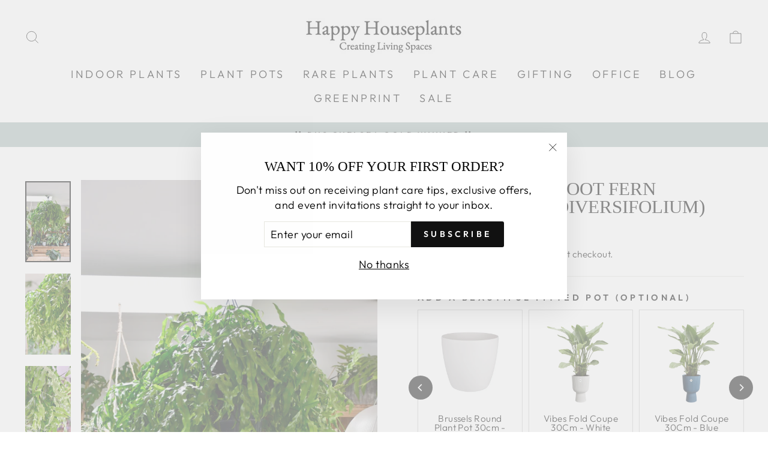

--- FILE ---
content_type: text/html; charset=utf-8
request_url: https://www.happyhouseplants.co.uk/products/xl-kangaroo-foot-fern-microsorum-diversifolium
body_size: 67050
content:
<!doctype html>
<html class="no-js" lang="en" dir="ltr">
<head>
	<script id="pandectes-rules">   /* PANDECTES-GDPR: DO NOT MODIFY AUTO GENERATED CODE OF THIS SCRIPT */      window.PandectesSettings = {"store":{"id":55811309591,"plan":"plus","theme":"Copy of Backup Oct 2024","primaryLocale":"en","adminMode":false,"headless":false,"storefrontRootDomain":"","checkoutRootDomain":"","storefrontAccessToken":""},"tsPublished":1766425391,"declaration":{"showPurpose":false,"showProvider":false,"showDateGenerated":false},"language":{"unpublished":[],"languageMode":"Single","fallbackLanguage":"en","languageDetection":"browser","languagesSupported":[]},"texts":{"managed":{"headerText":{"en":"We respect your privacy"},"consentText":{"en":"This website uses cookies to ensure you get the best experience."},"linkText":{"en":"Learn more"},"imprintText":{"en":"Imprint"},"googleLinkText":{"en":"Google's Privacy Terms"},"allowButtonText":{"en":"Accept"},"denyButtonText":{"en":"Decline"},"dismissButtonText":{"en":"Ok"},"leaveSiteButtonText":{"en":"Leave this site"},"preferencesButtonText":{"en":"Preferences"},"cookiePolicyText":{"en":"Cookie policy"},"preferencesPopupTitleText":{"en":"Manage consent preferences"},"preferencesPopupIntroText":{"en":"We use cookies to optimize website functionality, analyze the performance, and provide personalized experience to you. Some cookies are essential to make the website operate and function correctly. Those cookies cannot be disabled. In this window you can manage your preference of cookies."},"preferencesPopupSaveButtonText":{"en":"Save preferences"},"preferencesPopupCloseButtonText":{"en":"Close"},"preferencesPopupAcceptAllButtonText":{"en":"Accept all"},"preferencesPopupRejectAllButtonText":{"en":"Reject all"},"cookiesDetailsText":{"en":"Cookies details"},"preferencesPopupAlwaysAllowedText":{"en":"Always allowed"},"accessSectionParagraphText":{"en":"You have the right to request access to your data at any time."},"accessSectionTitleText":{"en":"Data portability"},"accessSectionAccountInfoActionText":{"en":"Personal data"},"accessSectionDownloadReportActionText":{"en":"Request export"},"accessSectionGDPRRequestsActionText":{"en":"Data subject requests"},"accessSectionOrdersRecordsActionText":{"en":"Orders"},"rectificationSectionParagraphText":{"en":"You have the right to request your data to be updated whenever you think it is appropriate."},"rectificationSectionTitleText":{"en":"Data Rectification"},"rectificationCommentPlaceholder":{"en":"Describe what you want to be updated"},"rectificationCommentValidationError":{"en":"Comment is required"},"rectificationSectionEditAccountActionText":{"en":"Request an update"},"erasureSectionTitleText":{"en":"Right to be forgotten"},"erasureSectionParagraphText":{"en":"You have the right to ask all your data to be erased. After that, you will no longer be able to access your account."},"erasureSectionRequestDeletionActionText":{"en":"Request personal data deletion"},"consentDate":{"en":"Consent date"},"consentId":{"en":"Consent ID"},"consentSectionChangeConsentActionText":{"en":"Change consent preference"},"consentSectionConsentedText":{"en":"You consented to the cookies policy of this website on"},"consentSectionNoConsentText":{"en":"You have not consented to the cookies policy of this website."},"consentSectionTitleText":{"en":"Your cookie consent"},"consentStatus":{"en":"Consent preference"},"confirmationFailureMessage":{"en":"Your request was not verified. Please try again and if problem persists, contact store owner for assistance"},"confirmationFailureTitle":{"en":"A problem occurred"},"confirmationSuccessMessage":{"en":"We will soon get back to you as to your request."},"confirmationSuccessTitle":{"en":"Your request is verified"},"guestsSupportEmailFailureMessage":{"en":"Your request was not submitted. Please try again and if problem persists, contact store owner for assistance."},"guestsSupportEmailFailureTitle":{"en":"A problem occurred"},"guestsSupportEmailPlaceholder":{"en":"E-mail address"},"guestsSupportEmailSuccessMessage":{"en":"If you are registered as a customer of this store, you will soon receive an email with instructions on how to proceed."},"guestsSupportEmailSuccessTitle":{"en":"Thank you for your request"},"guestsSupportEmailValidationError":{"en":"Email is not valid"},"guestsSupportInfoText":{"en":"Please login with your customer account to further proceed."},"submitButton":{"en":"Submit"},"submittingButton":{"en":"Submitting..."},"cancelButton":{"en":"Cancel"},"declIntroText":{"en":"We use cookies to optimize website functionality, analyze the performance, and provide personalized experience to you. Some cookies are essential to make the website operate and function correctly. Those cookies cannot be disabled. In this window you can manage your preference of cookies."},"declName":{"en":"Name"},"declPurpose":{"en":"Purpose"},"declType":{"en":"Type"},"declRetention":{"en":"Retention"},"declProvider":{"en":"Provider"},"declFirstParty":{"en":"First-party"},"declThirdParty":{"en":"Third-party"},"declSeconds":{"en":"seconds"},"declMinutes":{"en":"minutes"},"declHours":{"en":"hours"},"declDays":{"en":"days"},"declWeeks":{"en":"week(s)"},"declMonths":{"en":"months"},"declYears":{"en":"years"},"declSession":{"en":"Session"},"declDomain":{"en":"Domain"},"declPath":{"en":"Path"}},"categories":{"strictlyNecessaryCookiesTitleText":{"en":"Strictly necessary cookies"},"strictlyNecessaryCookiesDescriptionText":{"en":"These cookies are essential in order to enable you to move around the website and use its features, such as accessing secure areas of the website. The website cannot function properly without these cookies."},"functionalityCookiesTitleText":{"en":"Functional cookies"},"functionalityCookiesDescriptionText":{"en":"These cookies enable the site to provide enhanced functionality and personalisation. They may be set by us or by third party providers whose services we have added to our pages. If you do not allow these cookies then some or all of these services may not function properly."},"performanceCookiesTitleText":{"en":"Performance cookies"},"performanceCookiesDescriptionText":{"en":"These cookies enable us to monitor and improve the performance of our website. For example, they allow us to count visits, identify traffic sources and see which parts of the site are most popular."},"targetingCookiesTitleText":{"en":"Targeting cookies"},"targetingCookiesDescriptionText":{"en":"These cookies may be set through our site by our advertising partners. They may be used by those companies to build a profile of your interests and show you relevant adverts on other sites.    They do not store directly personal information, but are based on uniquely identifying your browser and internet device. If you do not allow these cookies, you will experience less targeted advertising."},"unclassifiedCookiesTitleText":{"en":"Unclassified cookies"},"unclassifiedCookiesDescriptionText":{"en":"Unclassified cookies are cookies that we are in the process of classifying, together with the providers of individual cookies."}},"auto":{}},"library":{"previewMode":false,"fadeInTimeout":0,"defaultBlocked":7,"showLink":true,"showImprintLink":false,"showGoogleLink":false,"enabled":true,"cookie":{"expiryDays":365,"secure":true},"dismissOnScroll":false,"dismissOnWindowClick":false,"dismissOnTimeout":false,"palette":{"popup":{"background":"#FFFFFF","backgroundForCalculations":{"a":1,"b":255,"g":255,"r":255},"text":"#000000"},"button":{"background":"transparent","backgroundForCalculations":{"a":1,"b":255,"g":255,"r":255},"text":"#000000","textForCalculation":{"a":1,"b":0,"g":0,"r":0},"border":"#000000"}},"content":{"href":"https://happy-houseplants1.myshopify.com/policies/privacy-policy","imprintHref":"/","close":"&#10005;","target":"","logo":"<img class=\"cc-banner-logo\" style=\"max-height: 40px;\" src=\"https://cdn.shopify.com/s/files/1/0558/1130/9591/t/56/assets/pandectes-logo.png?v=1762873399\" alt=\"Cookie banner\" />"},"window":"<div role=\"dialog\" aria-label=\"{{header}}\" aria-describedby=\"cookieconsent:desc\" id=\"pandectes-banner\" class=\"cc-window-wrapper cc-top-wrapper\"><div class=\"pd-cookie-banner-window cc-window {{classes}}\">{{children}}</div></div>","compliance":{"opt-both":"<div class=\"cc-compliance cc-highlight\">{{deny}}{{allow}}</div>"},"type":"opt-both","layouts":{"basic":"{{logo}}{{messagelink}}{{compliance}}{{close}}"},"position":"top","theme":"wired","revokable":false,"animateRevokable":false,"revokableReset":false,"revokableLogoUrl":"https://cdn.shopify.com/s/files/1/0558/1130/9591/t/56/assets/pandectes-reopen-logo.png?v=1762873399","revokablePlacement":"bottom-left","revokableMarginHorizontal":15,"revokableMarginVertical":15,"static":false,"autoAttach":true,"hasTransition":true,"blacklistPage":[""],"elements":{"close":"<button aria-label=\"Close\" type=\"button\" class=\"cc-close\">{{close}}</button>","dismiss":"<button type=\"button\" class=\"cc-btn cc-btn-decision cc-dismiss\">{{dismiss}}</button>","allow":"<button type=\"button\" class=\"cc-btn cc-btn-decision cc-allow\">{{allow}}</button>","deny":"<button type=\"button\" class=\"cc-btn cc-btn-decision cc-deny\">{{deny}}</button>","preferences":"<button type=\"button\" class=\"cc-btn cc-settings\" aria-controls=\"pd-cp-preferences\" onclick=\"Pandectes.fn.openPreferences()\">{{preferences}}</button>"}},"geolocation":{"brOnly":false,"caOnly":false,"euOnly":false,"canadaOnly":false,"canadaLaw25":false,"canadaPipeda":false},"dsr":{"guestsSupport":false,"accessSectionDownloadReportAuto":false},"banner":{"resetTs":1663856608,"extraCss":"        .cc-banner-logo {max-width: 24em!important;}    @media(min-width: 768px) {.cc-window.cc-floating{max-width: 24em!important;width: 24em!important;}}    .cc-message, .pd-cookie-banner-window .cc-header, .cc-logo {text-align: left}    .cc-window-wrapper{z-index: 2147483647;}    .cc-window{z-index: 2147483647;font-family: inherit;}    .pd-cookie-banner-window .cc-header{font-family: inherit;}    .pd-cp-ui{font-family: inherit; background-color: #FFFFFF;color:#000000;}    button.pd-cp-btn, a.pd-cp-btn{}    input + .pd-cp-preferences-slider{background-color: rgba(0, 0, 0, 0.3)}    .pd-cp-scrolling-section::-webkit-scrollbar{background-color: rgba(0, 0, 0, 0.3)}    input:checked + .pd-cp-preferences-slider{background-color: rgba(0, 0, 0, 1)}    .pd-cp-scrolling-section::-webkit-scrollbar-thumb {background-color: rgba(0, 0, 0, 1)}    .pd-cp-ui-close{color:#000000;}    .pd-cp-preferences-slider:before{background-color: #FFFFFF}    .pd-cp-title:before {border-color: #000000!important}    .pd-cp-preferences-slider{background-color:#000000}    .pd-cp-toggle{color:#000000!important}    @media(max-width:699px) {.pd-cp-ui-close-top svg {fill: #000000}}    .pd-cp-toggle:hover,.pd-cp-toggle:visited,.pd-cp-toggle:active{color:#000000!important}    .pd-cookie-banner-window {box-shadow: 0 0 18px rgb(0 0 0 / 20%);}  ","customJavascript":{},"showPoweredBy":false,"logoHeight":40,"hybridStrict":false,"cookiesBlockedByDefault":"7","isActive":true,"implicitSavePreferences":false,"cookieIcon":false,"blockBots":false,"showCookiesDetails":false,"hasTransition":true,"blockingPage":false,"showOnlyLandingPage":false,"leaveSiteUrl":"https://www.google.com","linkRespectStoreLang":false},"cookies":{"0":[{"name":"secure_customer_sig","type":"http","domain":"www.happyhouseplants.co.uk","path":"/","provider":"Shopify","firstParty":true,"retention":"1 year(s)","session":false,"expires":1,"unit":"declYears","purpose":{"en":"Used in connection with customer login."}},{"name":"localization","type":"http","domain":"www.happyhouseplants.co.uk","path":"/","provider":"Shopify","firstParty":true,"retention":"1 year(s)","session":false,"expires":1,"unit":"declYears","purpose":{"en":"Shopify store localization"}},{"name":"cart_currency","type":"http","domain":"www.happyhouseplants.co.uk","path":"/","provider":"Shopify","firstParty":true,"retention":"14 day(s)","session":false,"expires":14,"unit":"declDays","purpose":{"en":"The cookie is necessary for the secure checkout and payment function on the website. This function is provided by shopify.com."}},{"name":"_shopify_tm","type":"http","domain":".happyhouseplants.co.uk","path":"/","provider":"Shopify","firstParty":false,"retention":"30 minute(s)","session":false,"expires":30,"unit":"declMinutes","purpose":{"en":"Used for managing customer privacy settings."}},{"name":"_shopify_m","type":"http","domain":".happyhouseplants.co.uk","path":"/","provider":"Shopify","firstParty":false,"retention":"1 year(s)","session":false,"expires":1,"unit":"declYears","purpose":{"en":"Used for managing customer privacy settings."}},{"name":"_tracking_consent","type":"http","domain":".happyhouseplants.co.uk","path":"/","provider":"Shopify","firstParty":false,"retention":"1 year(s)","session":false,"expires":1,"unit":"declYears","purpose":{"en":"Tracking preferences."}},{"name":"cart_sig","type":"http","domain":"www.happyhouseplants.co.uk","path":"/","provider":"Shopify","firstParty":true,"retention":"14 day(s)","session":false,"expires":14,"unit":"declDays","purpose":{"en":"Shopify analytics."}},{"name":"_shopify_tw","type":"http","domain":".happyhouseplants.co.uk","path":"/","provider":"Shopify","firstParty":false,"retention":"14 day(s)","session":false,"expires":14,"unit":"declDays","purpose":{"en":"Used for managing customer privacy settings."}},{"name":"shopify_pay_redirect","type":"http","domain":"www.happyhouseplants.co.uk","path":"/","provider":"Shopify","firstParty":true,"retention":"60 minute(s)","session":false,"expires":60,"unit":"declMinutes","purpose":{"en":"The cookie is necessary for the secure checkout and payment function on the website. This function is provided by shopify.com."}}],"1":[{"name":"_landing_page","type":"http","domain":".happyhouseplants.co.uk","path":"/","provider":"Shopify","firstParty":false,"retention":"14 day(s)","session":false,"expires":14,"unit":"declDays","purpose":{"en":"Tracks landing pages."}},{"name":"_orig_referrer","type":"http","domain":".happyhouseplants.co.uk","path":"/","provider":"Shopify","firstParty":false,"retention":"14 day(s)","session":false,"expires":14,"unit":"declDays","purpose":{"en":"Tracks landing pages."}},{"name":"_s","type":"http","domain":".happyhouseplants.co.uk","path":"/","provider":"Shopify","firstParty":false,"retention":"30 minute(s)","session":false,"expires":30,"unit":"declMinutes","purpose":{"en":"Shopify analytics."}},{"name":"_y","type":"http","domain":".happyhouseplants.co.uk","path":"/","provider":"Shopify","firstParty":false,"retention":"1 year(s)","session":false,"expires":1,"unit":"declYears","purpose":{"en":"Shopify analytics."}},{"name":"_shopify_y","type":"http","domain":".happyhouseplants.co.uk","path":"/","provider":"Shopify","firstParty":false,"retention":"1 year(s)","session":false,"expires":1,"unit":"declYears","purpose":{"en":"Shopify analytics."}},{"name":"_shopify_s","type":"http","domain":".happyhouseplants.co.uk","path":"/","provider":"Shopify","firstParty":false,"retention":"30 minute(s)","session":false,"expires":30,"unit":"declMinutes","purpose":{"en":"Shopify analytics."}},{"name":"_shopify_sa_t","type":"http","domain":".happyhouseplants.co.uk","path":"/","provider":"Shopify","firstParty":false,"retention":"30 minute(s)","session":false,"expires":30,"unit":"declMinutes","purpose":{"en":"Shopify analytics relating to marketing & referrals."}},{"name":"_shopify_sa_p","type":"http","domain":".happyhouseplants.co.uk","path":"/","provider":"Shopify","firstParty":false,"retention":"30 minute(s)","session":false,"expires":30,"unit":"declMinutes","purpose":{"en":"Shopify analytics relating to marketing & referrals."}}],"2":[{"name":"_gid","type":"http","domain":".happyhouseplants.co.uk","path":"/","provider":"Google","firstParty":false,"retention":"24 hour(s)","session":false,"expires":24,"unit":"declHours","purpose":{"en":"Cookie is placed by Google Analytics to count and track pageviews."}},{"name":"_ga","type":"http","domain":".happyhouseplants.co.uk","path":"/","provider":"Google","firstParty":false,"retention":"1 year(s)","session":false,"expires":1,"unit":"declYears","purpose":{"en":"Cookie is set by Google Analytics with unknown functionality"}},{"name":"_gat","type":"http","domain":".happyhouseplants.co.uk","path":"/","provider":"Google","firstParty":false,"retention":"43 second(s)","session":false,"expires":43,"unit":"declSeconds","purpose":{"en":"Cookie is placed by Google Analytics to filter requests from bots."}}],"4":[{"name":"_gcl_au","type":"http","domain":".happyhouseplants.co.uk","path":"/","provider":"Google","firstParty":false,"retention":"90 day(s)","session":false,"expires":90,"unit":"declDays","purpose":{"en":"Cookie is placed by Google Tag Manager to track conversions."}},{"name":"_fbp","type":"http","domain":".happyhouseplants.co.uk","path":"/","provider":"Facebook","firstParty":false,"retention":"90 day(s)","session":false,"expires":90,"unit":"declDays","purpose":{"en":"Cookie is placed by Facebook to track visits across websites."}},{"name":"IDE","type":"http","domain":".doubleclick.net","path":"/","provider":"Google","firstParty":false,"retention":"1 year(s)","session":false,"expires":1,"unit":"declYears","purpose":{"en":"To measure the visitors’ actions after they click through from an advert. Expires after 1 year."}}],"8":[{"name":"_gat_gtag_UA_119568318_3","type":"http","domain":".happyhouseplants.co.uk","path":"/","provider":"Unknown","firstParty":false,"retention":"43 second(s)","session":false,"expires":43,"unit":"declSeconds","purpose":{"en":""}},{"name":"_privy_41D246068748E094B707BAFF","type":"http","domain":".happyhouseplants.co.uk","path":"/","provider":"Unknown","firstParty":false,"retention":"1 year(s)","session":false,"expires":1,"unit":"declYears","purpose":{"en":""}},{"name":"_GRECAPTCHA","type":"http","domain":"www.google.com","path":"/recaptcha","provider":"Unknown","firstParty":false,"retention":"180 day(s)","session":false,"expires":180,"unit":"declDays","purpose":{"en":""}}]},"blocker":{"isActive":false,"googleConsentMode":{"id":"","analyticsId":"","isActive":false,"adStorageCategory":4,"analyticsStorageCategory":2,"personalizationStorageCategory":1,"functionalityStorageCategory":1,"customEvent":true,"securityStorageCategory":0,"redactData":true,"urlPassthrough":false},"facebookPixel":{"id":"","isActive":false,"ldu":false},"microsoft":{},"rakuten":{"isActive":false,"cmp":false,"ccpa":false},"clarity":{},"defaultBlocked":7,"patterns":{"whiteList":[],"blackList":{"1":[],"2":[],"4":[],"8":[]},"iframesWhiteList":[],"iframesBlackList":{"1":[],"2":[],"4":[],"8":[]},"beaconsWhiteList":[],"beaconsBlackList":{"1":[],"2":[],"4":[],"8":[]}}}}      !function(){"use strict";window.PandectesRules=window.PandectesRules||{},window.PandectesRules.manualBlacklist={1:[],2:[],4:[]},window.PandectesRules.blacklistedIFrames={1:[],2:[],4:[]},window.PandectesRules.blacklistedCss={1:[],2:[],4:[]},window.PandectesRules.blacklistedBeacons={1:[],2:[],4:[]};const e="javascript/blocked",t=["US-CA","US-VA","US-CT","US-UT","US-CO","US-MT","US-TX","US-OR","US-IA","US-NE","US-NH","US-DE","US-NJ","US-TN","US-MN"],n=["AT","BE","BG","HR","CY","CZ","DK","EE","FI","FR","DE","GR","HU","IE","IT","LV","LT","LU","MT","NL","PL","PT","RO","SK","SI","ES","SE","GB","LI","NO","IS"];function a(e){return new RegExp(e.replace(/[/\\.+?$()]/g,"\\$&").replace("*","(.*)"))}const o=(e,t="log")=>{new URLSearchParams(window.location.search).get("log")&&console[t](`PandectesRules: ${e}`)};function s(e){const t=document.createElement("script");t.async=!0,t.src=e,document.head.appendChild(t)}const r=window.PandectesRulesSettings||window.PandectesSettings,i=function(){if(void 0!==window.dataLayer&&Array.isArray(window.dataLayer)){if(window.dataLayer.some((e=>"pandectes_full_scan"===e.event)))return!0}return!1}(),c=((e="_pandectes_gdpr")=>{const t=("; "+document.cookie).split("; "+e+"=");let n;if(t.length<2)n={};else{const e=t.pop().split(";");n=window.atob(e.shift())}const a=(e=>{try{return JSON.parse(e)}catch(e){return!1}})(n);return!1!==a?a:n})(),{banner:{isActive:d},blocker:{defaultBlocked:l,patterns:u}}=r,g=c&&null!==c.preferences&&void 0!==c.preferences?c.preferences:null,p=i?0:d?null===g?l:g:0,f={1:!(1&p),2:!(2&p),4:!(4&p)},{blackList:h,whiteList:w,iframesBlackList:y,iframesWhiteList:m,beaconsBlackList:b,beaconsWhiteList:_}=u,k={blackList:[],whiteList:[],iframesBlackList:{1:[],2:[],4:[],8:[]},iframesWhiteList:[],beaconsBlackList:{1:[],2:[],4:[],8:[]},beaconsWhiteList:[]};[1,2,4].map((e=>{f[e]||(k.blackList.push(...h[e].length?h[e].map(a):[]),k.iframesBlackList[e]=y[e].length?y[e].map(a):[],k.beaconsBlackList[e]=b[e].length?b[e].map(a):[])})),k.whiteList=w.length?w.map(a):[],k.iframesWhiteList=m.length?m.map(a):[],k.beaconsWhiteList=_.length?_.map(a):[];const v={scripts:[],iframes:{1:[],2:[],4:[]},beacons:{1:[],2:[],4:[]},css:{1:[],2:[],4:[]}},L=(t,n)=>t&&(!n||n!==e)&&(!k.blackList||k.blackList.some((e=>e.test(t))))&&(!k.whiteList||k.whiteList.every((e=>!e.test(t)))),S=(e,t)=>{const n=k.iframesBlackList[t],a=k.iframesWhiteList;return e&&(!n||n.some((t=>t.test(e))))&&(!a||a.every((t=>!t.test(e))))},C=(e,t)=>{const n=k.beaconsBlackList[t],a=k.beaconsWhiteList;return e&&(!n||n.some((t=>t.test(e))))&&(!a||a.every((t=>!t.test(e))))},A=new MutationObserver((e=>{for(let t=0;t<e.length;t++){const{addedNodes:n}=e[t];for(let e=0;e<n.length;e++){const t=n[e],a=t.dataset&&t.dataset.cookiecategory;if(1===t.nodeType&&"LINK"===t.tagName){const e=t.dataset&&t.dataset.href;if(e&&a)switch(a){case"functionality":case"C0001":v.css[1].push(e);break;case"performance":case"C0002":v.css[2].push(e);break;case"targeting":case"C0003":v.css[4].push(e)}}}}}));var P=new MutationObserver((t=>{for(let n=0;n<t.length;n++){const{addedNodes:a}=t[n];for(let t=0;t<a.length;t++){const n=a[t],s=n.src||n.dataset&&n.dataset.src,r=n.dataset&&n.dataset.cookiecategory;if(1===n.nodeType&&"IFRAME"===n.tagName){if(s){let e=!1;S(s,1)||"functionality"===r||"C0001"===r?(e=!0,v.iframes[1].push(s)):S(s,2)||"performance"===r||"C0002"===r?(e=!0,v.iframes[2].push(s)):(S(s,4)||"targeting"===r||"C0003"===r)&&(e=!0,v.iframes[4].push(s)),e&&(n.removeAttribute("src"),n.setAttribute("data-src",s))}}else if(1===n.nodeType&&"IMG"===n.tagName){if(s){let e=!1;C(s,1)?(e=!0,v.beacons[1].push(s)):C(s,2)?(e=!0,v.beacons[2].push(s)):C(s,4)&&(e=!0,v.beacons[4].push(s)),e&&(n.removeAttribute("src"),n.setAttribute("data-src",s))}}else if(1===n.nodeType&&"SCRIPT"===n.tagName){const t=n.type;let a=!1;if(L(s,t)?(o(`rule blocked: ${s}`),a=!0):s&&r?o(`manually blocked @ ${r}: ${s}`):r&&o(`manually blocked @ ${r}: inline code`),a){v.scripts.push([n,t]),n.type=e;const a=function(t){n.getAttribute("type")===e&&t.preventDefault(),n.removeEventListener("beforescriptexecute",a)};n.addEventListener("beforescriptexecute",a),n.parentElement&&n.parentElement.removeChild(n)}}}}}));const $=document.createElement,E={src:Object.getOwnPropertyDescriptor(HTMLScriptElement.prototype,"src"),type:Object.getOwnPropertyDescriptor(HTMLScriptElement.prototype,"type")};window.PandectesRules.unblockCss=e=>{const t=v.css[e]||[];t.length&&o(`Unblocking CSS for ${e}`),t.forEach((e=>{const t=document.querySelector(`link[data-href^="${e}"]`);t.removeAttribute("data-href"),t.href=e})),v.css[e]=[]},window.PandectesRules.unblockIFrames=e=>{const t=v.iframes[e]||[];t.length&&o(`Unblocking IFrames for ${e}`),k.iframesBlackList[e]=[],t.forEach((e=>{const t=document.querySelector(`iframe[data-src^="${e}"]`);t.removeAttribute("data-src"),t.src=e})),v.iframes[e]=[]},window.PandectesRules.unblockBeacons=e=>{const t=v.beacons[e]||[];t.length&&o(`Unblocking Beacons for ${e}`),k.beaconsBlackList[e]=[],t.forEach((e=>{const t=document.querySelector(`img[data-src^="${e}"]`);t.removeAttribute("data-src"),t.src=e})),v.beacons[e]=[]},window.PandectesRules.unblockInlineScripts=function(e){const t=1===e?"functionality":2===e?"performance":"targeting",n=document.querySelectorAll(`script[type="javascript/blocked"][data-cookiecategory="${t}"]`);o(`unblockInlineScripts: ${n.length} in ${t}`),n.forEach((function(e){const t=document.createElement("script");t.type="text/javascript",e.hasAttribute("src")?t.src=e.getAttribute("src"):t.textContent=e.textContent,document.head.appendChild(t),e.parentNode.removeChild(e)}))},window.PandectesRules.unblockInlineCss=function(e){const t=1===e?"functionality":2===e?"performance":"targeting",n=document.querySelectorAll(`link[data-cookiecategory="${t}"]`);o(`unblockInlineCss: ${n.length} in ${t}`),n.forEach((function(e){e.href=e.getAttribute("data-href")}))},window.PandectesRules.unblock=function(e){e.length<1?(k.blackList=[],k.whiteList=[],k.iframesBlackList=[],k.iframesWhiteList=[]):(k.blackList&&(k.blackList=k.blackList.filter((t=>e.every((e=>"string"==typeof e?!t.test(e):e instanceof RegExp?t.toString()!==e.toString():void 0))))),k.whiteList&&(k.whiteList=[...k.whiteList,...e.map((e=>{if("string"==typeof e){const t=".*"+a(e)+".*";if(k.whiteList.every((e=>e.toString()!==t.toString())))return new RegExp(t)}else if(e instanceof RegExp&&k.whiteList.every((t=>t.toString()!==e.toString())))return e;return null})).filter(Boolean)]));let t=0;[...v.scripts].forEach((([e,n],a)=>{if(function(e){const t=e.getAttribute("src");return k.blackList&&k.blackList.every((e=>!e.test(t)))||k.whiteList&&k.whiteList.some((e=>e.test(t)))}(e)){const o=document.createElement("script");for(let t=0;t<e.attributes.length;t++){let n=e.attributes[t];"src"!==n.name&&"type"!==n.name&&o.setAttribute(n.name,e.attributes[t].value)}o.setAttribute("src",e.src),o.setAttribute("type",n||"application/javascript"),document.head.appendChild(o),v.scripts.splice(a-t,1),t++}})),0==k.blackList.length&&0===k.iframesBlackList[1].length&&0===k.iframesBlackList[2].length&&0===k.iframesBlackList[4].length&&0===k.beaconsBlackList[1].length&&0===k.beaconsBlackList[2].length&&0===k.beaconsBlackList[4].length&&(o("Disconnecting observers"),P.disconnect(),A.disconnect())};const{store:{adminMode:T,headless:B,storefrontRootDomain:R,checkoutRootDomain:I,storefrontAccessToken:O},banner:{isActive:N},blocker:U}=r,{defaultBlocked:D}=U;N&&function(e){if(window.Shopify&&window.Shopify.customerPrivacy)return void e();let t=null;window.Shopify&&window.Shopify.loadFeatures&&window.Shopify.trackingConsent?e():t=setInterval((()=>{window.Shopify&&window.Shopify.loadFeatures&&(clearInterval(t),window.Shopify.loadFeatures([{name:"consent-tracking-api",version:"0.1"}],(t=>{t?o("Shopify.customerPrivacy API - failed to load"):(o(`shouldShowBanner() -> ${window.Shopify.trackingConsent.shouldShowBanner()} | saleOfDataRegion() -> ${window.Shopify.trackingConsent.saleOfDataRegion()}`),e())})))}),10)}((()=>{!function(){const e=window.Shopify.trackingConsent;if(!1!==e.shouldShowBanner()||null!==g||7!==D)try{const t=T&&!(window.Shopify&&window.Shopify.AdminBarInjector);let n={preferences:!(1&p)||i||t,analytics:!(2&p)||i||t,marketing:!(4&p)||i||t};B&&(n.headlessStorefront=!0,n.storefrontRootDomain=R?.length?R:window.location.hostname,n.checkoutRootDomain=I?.length?I:`checkout.${window.location.hostname}`,n.storefrontAccessToken=O?.length?O:""),e.firstPartyMarketingAllowed()===n.marketing&&e.analyticsProcessingAllowed()===n.analytics&&e.preferencesProcessingAllowed()===n.preferences||e.setTrackingConsent(n,(function(e){e&&e.error?o("Shopify.customerPrivacy API - failed to setTrackingConsent"):o(`setTrackingConsent(${JSON.stringify(n)})`)}))}catch(e){o("Shopify.customerPrivacy API - exception")}}(),function(){if(B){const e=window.Shopify.trackingConsent,t=e.currentVisitorConsent();if(navigator.globalPrivacyControl&&""===t.sale_of_data){const t={sale_of_data:!1,headlessStorefront:!0};t.storefrontRootDomain=R?.length?R:window.location.hostname,t.checkoutRootDomain=I?.length?I:`checkout.${window.location.hostname}`,t.storefrontAccessToken=O?.length?O:"",e.setTrackingConsent(t,(function(e){e&&e.error?o(`Shopify.customerPrivacy API - failed to setTrackingConsent({${JSON.stringify(t)})`):o(`setTrackingConsent(${JSON.stringify(t)})`)}))}}}()}));const M="[Pandectes :: Google Consent Mode debug]:";function j(...e){const t=e[0],n=e[1],a=e[2];if("consent"!==t)return"config"===t?"config":void 0;const{ad_storage:o,ad_user_data:s,ad_personalization:r,functionality_storage:i,analytics_storage:c,personalization_storage:d,security_storage:l}=a,u={Command:t,Mode:n,ad_storage:o,ad_user_data:s,ad_personalization:r,functionality_storage:i,analytics_storage:c,personalization_storage:d,security_storage:l};return console.table(u),"default"===n&&("denied"===o&&"denied"===s&&"denied"===r&&"denied"===i&&"denied"===c&&"denied"===d||console.warn(`${M} all types in a "default" command should be set to "denied" except for security_storage that should be set to "granted"`)),n}let z=!1,x=!1;function q(e){e&&("default"===e?(z=!0,x&&console.warn(`${M} "default" command was sent but there was already an "update" command before it.`)):"update"===e?(x=!0,z||console.warn(`${M} "update" command was sent but there was no "default" command before it.`)):"config"===e&&(z||console.warn(`${M} a tag read consent state before a "default" command was sent.`)))}const{banner:{isActive:F,hybridStrict:W},geolocation:{caOnly:H=!1,euOnly:G=!1,brOnly:J=!1,jpOnly:V=!1,thOnly:K=!1,chOnly:Z=!1,zaOnly:Y=!1,canadaOnly:X=!1,globalVisibility:Q=!0},blocker:{defaultBlocked:ee=7,googleConsentMode:{isActive:te,onlyGtm:ne=!1,id:ae="",analyticsId:oe="",adwordsId:se="",redactData:re,urlPassthrough:ie,adStorageCategory:ce,analyticsStorageCategory:de,functionalityStorageCategory:le,personalizationStorageCategory:ue,securityStorageCategory:ge,dataLayerProperty:pe="dataLayer",waitForUpdate:fe=0,useNativeChannel:he=!1,debugMode:we=!1}}}=r;function ye(){window[pe].push(arguments)}window[pe]=window[pe]||[];const me={hasInitialized:!1,useNativeChannel:!1,ads_data_redaction:!1,url_passthrough:!1,data_layer_property:"dataLayer",storage:{ad_storage:"granted",ad_user_data:"granted",ad_personalization:"granted",analytics_storage:"granted",functionality_storage:"granted",personalization_storage:"granted",security_storage:"granted"}};if(F&&te)if(we&&(be=pe||"dataLayer",window[be].forEach((e=>{q(j(...e))})),window[be].push=function(...e){return q(j(...e[0])),Array.prototype.push.apply(this,e)}),ne){const e="https://www.googletagmanager.com";if(ae.length){const t=ae.split(",");window[me.data_layer_property].push({"gtm.start":(new Date).getTime(),event:"gtm.js"});for(let n=0;n<t.length;n++){const a="dataLayer"!==me.data_layer_property?`&l=${me.data_layer_property}`:"";s(`${e}/gtm.js?id=${t[n].trim()}${a}`)}}}else{const e=0===(ee&ce)?"granted":"denied",a=0===(ee&de)?"granted":"denied",o=0===(ee&le)?"granted":"denied",r=0===(ee&ue)?"granted":"denied",i=0===(ee&ge)?"granted":"denied";me.hasInitialized=!0,me.useNativeChannel=he,me.url_passthrough=ie,me.ads_data_redaction="denied"===e&&re,me.storage.ad_storage=e,me.storage.ad_user_data=e,me.storage.ad_personalization=e,me.storage.analytics_storage=a,me.storage.functionality_storage=o,me.storage.personalization_storage=r,me.storage.security_storage=i,me.data_layer_property=pe||"dataLayer",ye("set","developer_id.dMTZkMj",!0),me.ads_data_redaction&&ye("set","ads_data_redaction",me.ads_data_redaction),me.url_passthrough&&ye("set","url_passthrough",me.url_passthrough),function(){const e=p!==ee?{wait_for_update:fe||500}:fe?{wait_for_update:fe}:{};Q&&!W?ye("consent","default",{...me.storage,...e}):(ye("consent","default",{...me.storage,...e,region:[...G||W?n:[],...H&&!W?t:[],...J&&!W?["BR"]:[],...V&&!W?["JP"]:[],...!1===X||W?[]:["CA"],...K&&!W?["TH"]:[],...Z&&!W?["CH"]:[],...Y&&!W?["ZA"]:[]]}),ye("consent","default",{ad_storage:"granted",ad_user_data:"granted",ad_personalization:"granted",analytics_storage:"granted",functionality_storage:"granted",personalization_storage:"granted",security_storage:"granted",...e}));if(null!==g){const e=0===(p&ce)?"granted":"denied",t=0===(p&de)?"granted":"denied",n=0===(p&le)?"granted":"denied",a=0===(p&ue)?"granted":"denied",o=0===(p&ge)?"granted":"denied";me.storage.ad_storage=e,me.storage.ad_user_data=e,me.storage.ad_personalization=e,me.storage.analytics_storage=t,me.storage.functionality_storage=n,me.storage.personalization_storage=a,me.storage.security_storage=o,ye("consent","update",me.storage)}ye("js",new Date);const a="https://www.googletagmanager.com";if(ae.length){const e=ae.split(",");window[me.data_layer_property].push({"gtm.start":(new Date).getTime(),event:"gtm.js"});for(let t=0;t<e.length;t++){const n="dataLayer"!==me.data_layer_property?`&l=${me.data_layer_property}`:"";s(`${a}/gtm.js?id=${e[t].trim()}${n}`)}}if(oe.length){const e=oe.split(",");for(let t=0;t<e.length;t++){const n=e[t].trim();n.length&&(s(`${a}/gtag/js?id=${n}`),ye("config",n,{send_page_view:!1}))}}if(se.length){const e=se.split(",");for(let t=0;t<e.length;t++){const n=e[t].trim();n.length&&(s(`${a}/gtag/js?id=${n}`),ye("config",n,{allow_enhanced_conversions:!0}))}}}()}var be;const{blocker:{klaviyoIsActive:_e,googleConsentMode:{adStorageCategory:ke}}}=r;_e&&window.addEventListener("PandectesEvent_OnConsent",(function(e){const{preferences:t}=e.detail;if(null!=t){const e=0===(t&ke)?"granted":"denied";void 0!==window.klaviyo&&window.klaviyo.isIdentified()&&window.klaviyo.push(["identify",{ad_personalization:e,ad_user_data:e}])}}));const{banner:{revokableTrigger:ve}}=r;ve&&(window.onload=async()=>{for await(let e of((e,t=1e3,n=1e4)=>{const a=new WeakMap;return{async*[Symbol.asyncIterator](){const o=Date.now();for(;Date.now()-o<n;){const n=document.querySelectorAll(e);for(const e of n)a.has(e)||(a.set(e,!0),yield e);await new Promise((e=>setTimeout(e,t)))}}}})('a[href*="#reopenBanner"]'))e.onclick=e=>{e.preventDefault(),window.Pandectes.fn.revokeConsent()}});const{banner:{isActive:Le},blocker:{defaultBlocked:Se=7,microsoft:{isActive:Ce,uetTags:Ae,dataLayerProperty:Pe="uetq"}={isActive:!1,uetTags:"",dataLayerProperty:"uetq"},clarity:{isActive:$e,id:Ee}={isActive:!1,id:""}}}=r,Te={hasInitialized:!1,data_layer_property:"uetq",storage:{ad_storage:"granted"}};if(Le&&Ce){if(function(e,t,n){const a=new Date;a.setTime(a.getTime()+24*n*60*60*1e3);const o="expires="+a.toUTCString();document.cookie=`${e}=${t}; ${o}; path=/; secure; samesite=strict`}("_uetmsdns","0",365),Ae.length){const e=Ae.split(",");for(let t=0;t<e.length;t++)e[t].trim().length&&Me(e[t])}const e=4&Se?"denied":"granted";if(Te.hasInitialized=!0,Te.storage.ad_storage=e,window[Pe]=window[Pe]||[],window[Pe].push("consent","default",Te.storage),null!==g){const e=4&p?"denied":"granted";Te.storage.ad_storage=e,window[Pe].push("consent","update",Te.storage)}window.addEventListener("PandectesEvent_OnConsent",(e=>{["new","revoke"].includes(e.detail?.consentType)&&(4&e.detail?.preferences?window[Pe].push("consent","update",{ad_storage:"denied"}):window[Pe].push("consent","update",{ad_storage:"granted"}))}))}var Be,Re,Ie,Oe,Ne,Ue,De;function Me(e){const t=document.createElement("script");t.type="text/javascript",t.async=!0,t.src="//bat.bing.com/bat.js",t.onload=function(){const t={ti:e,cookieFlags:"SameSite=None;Secure"};t.q=window[Pe],window[Pe]=new UET(t),window[Pe].push("pageLoad")},document.head.appendChild(t)}$e&&Le&&(Ee.length&&(Be=window,Re=document,Oe="script",Ne=Ee,Be[Ie="clarity"]=Be[Ie]||function(){(Be[Ie].q=Be[Ie].q||[]).push(arguments)},(Ue=Re.createElement(Oe)).async=1,Ue.src="https://www.clarity.ms/tag/"+Ne,(De=Re.getElementsByTagName(Oe)[0]).parentNode.insertBefore(Ue,De)),window.addEventListener("PandectesEvent_OnConsent",(e=>{["new","revoke"].includes(e.detail?.consentType)&&"function"==typeof window.clarity&&(2&e.detail?.preferences?window.clarity("consent",!1):window.clarity("consent"))}))),window.PandectesRules.gcm=me;const{banner:{isActive:je},blocker:{isActive:ze}}=r;o(`Prefs: ${p} | Banner: ${je?"on":"off"} | Blocker: ${ze?"on":"off"}`);const xe=null===g&&/\/checkouts\//.test(window.location.pathname);0!==p&&!1===i&&ze&&!xe&&(o("Blocker will execute"),document.createElement=function(...t){if("script"!==t[0].toLowerCase())return $.bind?$.bind(document)(...t):$;const n=$.bind(document)(...t);try{Object.defineProperties(n,{src:{...E.src,set(t){L(t,n.type)&&E.type.set.call(this,e),E.src.set.call(this,t)}},type:{...E.type,get(){const t=E.type.get.call(this);return t===e||L(this.src,t)?null:t},set(t){const a=L(n.src,n.type)?e:t;E.type.set.call(this,a)}}}),n.setAttribute=function(t,a){if("type"===t){const t=L(n.src,n.type)?e:a;E.type.set.call(n,t)}else"src"===t?(L(a,n.type)&&E.type.set.call(n,e),E.src.set.call(n,a)):HTMLScriptElement.prototype.setAttribute.call(n,t,a)}}catch(e){console.warn("Yett: unable to prevent script execution for script src ",n.src,".\n",'A likely cause would be because you are using a third-party browser extension that monkey patches the "document.createElement" function.')}return n},P.observe(document.documentElement,{childList:!0,subtree:!0}),A.observe(document.documentElement,{childList:!0,subtree:!0}))}();
</script>
	
	
	
  <!-- Google Tag Manager -->
<script>(function(w,d,s,l,i){w[l]=w[l]||[];w[l].push({'gtm.start':
new Date().getTime(),event:'gtm.js'});var f=d.getElementsByTagName(s)[0],
j=d.createElement(s),dl=l!='dataLayer'?'&l='+l:'';j.async=true;j.src=
'https://www.googletagmanager.com/gtm.js?id='+i+dl;f.parentNode.insertBefore(j,f);
})(window,document,'script','dataLayer','GTM-PWNJWQK');</script>
<!-- End Google Tag Manager -->
  
 <!-- Global site tag (gtag.js) - Google Analytics -->
<script async src="https://www.googletagmanager.com/gtag/js?id=UA-119568318-3"></script>
<script>
  window.dataLayer = window.dataLayer || [];
  function gtag(){dataLayer.push(arguments);}
  gtag('js', new Date());

  gtag('config', 'UA-119568318-3');
  gtag('config', 'AW-10814116674');
</script>
  
  <meta charset="utf-8">
  <meta http-equiv="X-UA-Compatible" content="IE=edge,chrome=1">
  <meta name="viewport" content="width=device-width,initial-scale=1">
  <meta name="theme-color" content="#111111">
  <link rel="canonical" href="https://www.happyhouseplants.co.uk/products/xl-kangaroo-foot-fern-microsorum-diversifolium">
  <link rel="preconnect" href="https://cdn.shopify.com">
  <link rel="preconnect" href="https://fonts.shopifycdn.com">
  <link rel="dns-prefetch" href="https://productreviews.shopifycdn.com">
  <link rel="dns-prefetch" href="https://ajax.googleapis.com">
  <link rel="dns-prefetch" href="https://maps.googleapis.com">
  <link rel="dns-prefetch" href="https://maps.gstatic.com"><link rel="shortcut icon" href="//www.happyhouseplants.co.uk/cdn/shop/files/Copy_of_HHP-Candle-Labels-60x60-55x60-55x40-3mmBleed-OUTLINED.pdf-2_32x32.png?v=1670663102" type="image/png" /><title>XL Kangaroo Foot Fern (Microsorum diversifolium)
&ndash; Happy Houseplants 
</title>
<meta name="description" content="Elevate your indoor space to a realm of lush greenery and natural elegance with the Kangaroo Foot Fern (Microsorum diversifolium). Buy Now at Happy Houseplants!"><meta property="og:site_name" content="Happy Houseplants ">
  <meta property="og:url" content="https://www.happyhouseplants.co.uk/products/xl-kangaroo-foot-fern-microsorum-diversifolium">
  <meta property="og:title" content="XL Kangaroo Foot Fern (Microsorum diversifolium)">
  <meta property="og:type" content="product">
  <meta property="og:description" content="Elevate your indoor space to a realm of lush greenery and natural elegance with the Kangaroo Foot Fern (Microsorum diversifolium). Buy Now at Happy Houseplants!"><meta property="og:image" content="http://www.happyhouseplants.co.uk/cdn/shop/files/DSC_2178.jpg?v=1695391216">
    <meta property="og:image:secure_url" content="https://www.happyhouseplants.co.uk/cdn/shop/files/DSC_2178.jpg?v=1695391216">
    <meta property="og:image:width" content="3128">
    <meta property="og:image:height" content="5568"><meta name="twitter:site" content="@">
  <meta name="twitter:card" content="summary_large_image">
  <meta name="twitter:title" content="XL Kangaroo Foot Fern (Microsorum diversifolium)">
  <meta name="twitter:description" content="Elevate your indoor space to a realm of lush greenery and natural elegance with the Kangaroo Foot Fern (Microsorum diversifolium). Buy Now at Happy Houseplants!">
<style data-shopify>
  @font-face {
  font-family: Outfit;
  font-weight: 300;
  font-style: normal;
  font-display: swap;
  src: url("//www.happyhouseplants.co.uk/cdn/fonts/outfit/outfit_n3.8c97ae4c4fac7c2ea467a6dc784857f4de7e0e37.woff2") format("woff2"),
       url("//www.happyhouseplants.co.uk/cdn/fonts/outfit/outfit_n3.b50a189ccde91f9bceee88f207c18c09f0b62a7b.woff") format("woff");
}


  @font-face {
  font-family: Outfit;
  font-weight: 600;
  font-style: normal;
  font-display: swap;
  src: url("//www.happyhouseplants.co.uk/cdn/fonts/outfit/outfit_n6.dfcbaa80187851df2e8384061616a8eaa1702fdc.woff2") format("woff2"),
       url("//www.happyhouseplants.co.uk/cdn/fonts/outfit/outfit_n6.88384e9fc3e36038624caccb938f24ea8008a91d.woff") format("woff");
}

  
  
</style><link href="//www.happyhouseplants.co.uk/cdn/shop/t/56/assets/theme.css?v=146175846329323227201763313518" rel="stylesheet" type="text/css" media="all" />
<style data-shopify>:root {
    --typeHeaderPrimary: "New York";
    --typeHeaderFallback: Iowan Old Style, Apple Garamond, Baskerville, Times New Roman, Droid Serif, Times, Source Serif Pro, serif, Apple Color Emoji, Segoe UI Emoji, Segoe UI Symbol;
    --typeHeaderSize: 36px;
    --typeHeaderWeight: 400;
    --typeHeaderLineHeight: 1;
    --typeHeaderSpacing: 0.0em;

    --typeBasePrimary:Outfit;
    --typeBaseFallback:sans-serif;
    --typeBaseSize: 18px;
    --typeBaseWeight: 300;
    --typeBaseSpacing: 0.025em;
    --typeBaseLineHeight: 1.4;

    --typeCollectionTitle: 20px;

    --iconWeight: 2px;
    --iconLinecaps: miter;

    
      --buttonRadius: 3px;
    

    --colorGridOverlayOpacity: 0.1;
  }

  .placeholder-content {
    background-image: linear-gradient(100deg, #ffffff 40%, #f7f7f7 63%, #ffffff 79%);
  }</style><script>
    document.documentElement.className = document.documentElement.className.replace('no-js', 'js');

    window.theme = window.theme || {};
    theme.routes = {
      home: "/",
      cart: "/cart.js",
      cartPage: "/cart",
      cartAdd: "/cart/add.js",
      cartChange: "/cart/change.js",
      search: "/search"
    };
    theme.strings = {
      soldOut: "Sold Out",
      unavailable: "Unavailable",
      inStockLabel: "In stock, ready to ship",
      stockLabel: "Low stock - [count] items left",
      willNotShipUntil: "Ready to ship [date]",
      willBeInStockAfter: "Back in stock [date]",
      waitingForStock: "Inventory on the way",
      savePrice: "Save [saved_amount]",
      cartEmpty: "Your cart is currently empty.",
      cartTermsConfirmation: "You must agree with the terms and conditions of sales to check out",
      searchCollections: "Collections:",
      searchPages: "Pages:",
      searchArticles: "Articles:"
    };
    theme.settings = {
      dynamicVariantsEnable: true,
      cartType: "drawer",
      isCustomerTemplate: false,
      moneyFormat: "£{{amount}}",
      saveType: "dollar",
      productImageSize: "portrait",
      productImageCover: false,
      predictiveSearch: true,
      predictiveSearchType: "product,article,page,collection",
      quickView: false,
      themeName: 'Impulse',
      themeVersion: "5.3.0"
    };
  </script>

  <script>window.performance && window.performance.mark && window.performance.mark('shopify.content_for_header.start');</script><meta name="google-site-verification" content="QOece35NFbYkvD_YKYSxVJKA1FZxfzvbKYiU-Qrwt3o">
<meta name="facebook-domain-verification" content="sg3ir4jn2o13ps8vsqxsheuwq3wht5">
<meta name="facebook-domain-verification" content="d1blbgvebe62nmy2dvtw399odb4u2y">
<meta id="shopify-digital-wallet" name="shopify-digital-wallet" content="/55811309591/digital_wallets/dialog">
<meta name="shopify-checkout-api-token" content="c4c2216054b112679cec74c001c7b06e">
<meta id="in-context-paypal-metadata" data-shop-id="55811309591" data-venmo-supported="false" data-environment="production" data-locale="en_US" data-paypal-v4="true" data-currency="GBP">
<link rel="alternate" type="application/json+oembed" href="https://www.happyhouseplants.co.uk/products/xl-kangaroo-foot-fern-microsorum-diversifolium.oembed">
<script async="async" src="/checkouts/internal/preloads.js?locale=en-GB"></script>
<link rel="preconnect" href="https://shop.app" crossorigin="anonymous">
<script async="async" src="https://shop.app/checkouts/internal/preloads.js?locale=en-GB&shop_id=55811309591" crossorigin="anonymous"></script>
<script id="apple-pay-shop-capabilities" type="application/json">{"shopId":55811309591,"countryCode":"GB","currencyCode":"GBP","merchantCapabilities":["supports3DS"],"merchantId":"gid:\/\/shopify\/Shop\/55811309591","merchantName":"Happy Houseplants ","requiredBillingContactFields":["postalAddress","email","phone"],"requiredShippingContactFields":["postalAddress","email","phone"],"shippingType":"shipping","supportedNetworks":["visa","maestro","masterCard","amex","discover","elo"],"total":{"type":"pending","label":"Happy Houseplants ","amount":"1.00"},"shopifyPaymentsEnabled":true,"supportsSubscriptions":true}</script>
<script id="shopify-features" type="application/json">{"accessToken":"c4c2216054b112679cec74c001c7b06e","betas":["rich-media-storefront-analytics"],"domain":"www.happyhouseplants.co.uk","predictiveSearch":true,"shopId":55811309591,"locale":"en"}</script>
<script>var Shopify = Shopify || {};
Shopify.shop = "happy-houseplants1.myshopify.com";
Shopify.locale = "en";
Shopify.currency = {"active":"GBP","rate":"1.0"};
Shopify.country = "GB";
Shopify.theme = {"name":"Copy of Backup Oct 2024","id":188161294710,"schema_name":"Impulse","schema_version":"5.3.0","theme_store_id":857,"role":"main"};
Shopify.theme.handle = "null";
Shopify.theme.style = {"id":null,"handle":null};
Shopify.cdnHost = "www.happyhouseplants.co.uk/cdn";
Shopify.routes = Shopify.routes || {};
Shopify.routes.root = "/";</script>
<script type="module">!function(o){(o.Shopify=o.Shopify||{}).modules=!0}(window);</script>
<script>!function(o){function n(){var o=[];function n(){o.push(Array.prototype.slice.apply(arguments))}return n.q=o,n}var t=o.Shopify=o.Shopify||{};t.loadFeatures=n(),t.autoloadFeatures=n()}(window);</script>
<script>
  window.ShopifyPay = window.ShopifyPay || {};
  window.ShopifyPay.apiHost = "shop.app\/pay";
  window.ShopifyPay.redirectState = null;
</script>
<script id="shop-js-analytics" type="application/json">{"pageType":"product"}</script>
<script defer="defer" async type="module" src="//www.happyhouseplants.co.uk/cdn/shopifycloud/shop-js/modules/v2/client.init-shop-cart-sync_C5BV16lS.en.esm.js"></script>
<script defer="defer" async type="module" src="//www.happyhouseplants.co.uk/cdn/shopifycloud/shop-js/modules/v2/chunk.common_CygWptCX.esm.js"></script>
<script type="module">
  await import("//www.happyhouseplants.co.uk/cdn/shopifycloud/shop-js/modules/v2/client.init-shop-cart-sync_C5BV16lS.en.esm.js");
await import("//www.happyhouseplants.co.uk/cdn/shopifycloud/shop-js/modules/v2/chunk.common_CygWptCX.esm.js");

  window.Shopify.SignInWithShop?.initShopCartSync?.({"fedCMEnabled":true,"windoidEnabled":true});

</script>
<script>
  window.Shopify = window.Shopify || {};
  if (!window.Shopify.featureAssets) window.Shopify.featureAssets = {};
  window.Shopify.featureAssets['shop-js'] = {"shop-cart-sync":["modules/v2/client.shop-cart-sync_ZFArdW7E.en.esm.js","modules/v2/chunk.common_CygWptCX.esm.js"],"init-fed-cm":["modules/v2/client.init-fed-cm_CmiC4vf6.en.esm.js","modules/v2/chunk.common_CygWptCX.esm.js"],"shop-button":["modules/v2/client.shop-button_tlx5R9nI.en.esm.js","modules/v2/chunk.common_CygWptCX.esm.js"],"shop-cash-offers":["modules/v2/client.shop-cash-offers_DOA2yAJr.en.esm.js","modules/v2/chunk.common_CygWptCX.esm.js","modules/v2/chunk.modal_D71HUcav.esm.js"],"init-windoid":["modules/v2/client.init-windoid_sURxWdc1.en.esm.js","modules/v2/chunk.common_CygWptCX.esm.js"],"shop-toast-manager":["modules/v2/client.shop-toast-manager_ClPi3nE9.en.esm.js","modules/v2/chunk.common_CygWptCX.esm.js"],"init-shop-email-lookup-coordinator":["modules/v2/client.init-shop-email-lookup-coordinator_B8hsDcYM.en.esm.js","modules/v2/chunk.common_CygWptCX.esm.js"],"init-shop-cart-sync":["modules/v2/client.init-shop-cart-sync_C5BV16lS.en.esm.js","modules/v2/chunk.common_CygWptCX.esm.js"],"avatar":["modules/v2/client.avatar_BTnouDA3.en.esm.js"],"pay-button":["modules/v2/client.pay-button_FdsNuTd3.en.esm.js","modules/v2/chunk.common_CygWptCX.esm.js"],"init-customer-accounts":["modules/v2/client.init-customer-accounts_DxDtT_ad.en.esm.js","modules/v2/client.shop-login-button_C5VAVYt1.en.esm.js","modules/v2/chunk.common_CygWptCX.esm.js","modules/v2/chunk.modal_D71HUcav.esm.js"],"init-shop-for-new-customer-accounts":["modules/v2/client.init-shop-for-new-customer-accounts_ChsxoAhi.en.esm.js","modules/v2/client.shop-login-button_C5VAVYt1.en.esm.js","modules/v2/chunk.common_CygWptCX.esm.js","modules/v2/chunk.modal_D71HUcav.esm.js"],"shop-login-button":["modules/v2/client.shop-login-button_C5VAVYt1.en.esm.js","modules/v2/chunk.common_CygWptCX.esm.js","modules/v2/chunk.modal_D71HUcav.esm.js"],"init-customer-accounts-sign-up":["modules/v2/client.init-customer-accounts-sign-up_CPSyQ0Tj.en.esm.js","modules/v2/client.shop-login-button_C5VAVYt1.en.esm.js","modules/v2/chunk.common_CygWptCX.esm.js","modules/v2/chunk.modal_D71HUcav.esm.js"],"shop-follow-button":["modules/v2/client.shop-follow-button_Cva4Ekp9.en.esm.js","modules/v2/chunk.common_CygWptCX.esm.js","modules/v2/chunk.modal_D71HUcav.esm.js"],"checkout-modal":["modules/v2/client.checkout-modal_BPM8l0SH.en.esm.js","modules/v2/chunk.common_CygWptCX.esm.js","modules/v2/chunk.modal_D71HUcav.esm.js"],"lead-capture":["modules/v2/client.lead-capture_Bi8yE_yS.en.esm.js","modules/v2/chunk.common_CygWptCX.esm.js","modules/v2/chunk.modal_D71HUcav.esm.js"],"shop-login":["modules/v2/client.shop-login_D6lNrXab.en.esm.js","modules/v2/chunk.common_CygWptCX.esm.js","modules/v2/chunk.modal_D71HUcav.esm.js"],"payment-terms":["modules/v2/client.payment-terms_CZxnsJam.en.esm.js","modules/v2/chunk.common_CygWptCX.esm.js","modules/v2/chunk.modal_D71HUcav.esm.js"]};
</script>
<script>(function() {
  var isLoaded = false;
  function asyncLoad() {
    if (isLoaded) return;
    isLoaded = true;
    var urls = ["https:\/\/d23dclunsivw3h.cloudfront.net\/redirect-app.js?shop=happy-houseplants1.myshopify.com","\/\/cdn.shopify.com\/proxy\/506fb182f21f7fb97d399bfebf9f7bfef2cdc801d9c4b16a2bc0b1c76dace200\/s.pandect.es\/scripts\/pandectes-core.js?shop=happy-houseplants1.myshopify.com\u0026sp-cache-control=cHVibGljLCBtYXgtYWdlPTkwMA","https:\/\/s3.eu-west-1.amazonaws.com\/production-klarna-il-shopify-osm\/0b7fe7c4a98ef8166eeafee767bc667686567a25\/happy-houseplants1.myshopify.com-1766425391144.js?shop=happy-houseplants1.myshopify.com","https:\/\/candyrack.ds-cdn.com\/static\/main.js?shop=happy-houseplants1.myshopify.com"];
    for (var i = 0; i < urls.length; i++) {
      var s = document.createElement('script');
      s.type = 'text/javascript';
      s.async = true;
      s.src = urls[i];
      var x = document.getElementsByTagName('script')[0];
      x.parentNode.insertBefore(s, x);
    }
  };
  if(window.attachEvent) {
    window.attachEvent('onload', asyncLoad);
  } else {
    window.addEventListener('load', asyncLoad, false);
  }
})();</script>
<script id="__st">var __st={"a":55811309591,"offset":0,"reqid":"2a6bfb6d-c59b-4956-a429-439c2a18dc21-1768603939","pageurl":"www.happyhouseplants.co.uk\/products\/xl-kangaroo-foot-fern-microsorum-diversifolium","u":"a31245922a71","p":"product","rtyp":"product","rid":6931863732247};</script>
<script>window.ShopifyPaypalV4VisibilityTracking = true;</script>
<script id="captcha-bootstrap">!function(){'use strict';const t='contact',e='account',n='new_comment',o=[[t,t],['blogs',n],['comments',n],[t,'customer']],c=[[e,'customer_login'],[e,'guest_login'],[e,'recover_customer_password'],[e,'create_customer']],r=t=>t.map((([t,e])=>`form[action*='/${t}']:not([data-nocaptcha='true']) input[name='form_type'][value='${e}']`)).join(','),a=t=>()=>t?[...document.querySelectorAll(t)].map((t=>t.form)):[];function s(){const t=[...o],e=r(t);return a(e)}const i='password',u='form_key',d=['recaptcha-v3-token','g-recaptcha-response','h-captcha-response',i],f=()=>{try{return window.sessionStorage}catch{return}},m='__shopify_v',_=t=>t.elements[u];function p(t,e,n=!1){try{const o=window.sessionStorage,c=JSON.parse(o.getItem(e)),{data:r}=function(t){const{data:e,action:n}=t;return t[m]||n?{data:e,action:n}:{data:t,action:n}}(c);for(const[e,n]of Object.entries(r))t.elements[e]&&(t.elements[e].value=n);n&&o.removeItem(e)}catch(o){console.error('form repopulation failed',{error:o})}}const l='form_type',E='cptcha';function T(t){t.dataset[E]=!0}const w=window,h=w.document,L='Shopify',v='ce_forms',y='captcha';let A=!1;((t,e)=>{const n=(g='f06e6c50-85a8-45c8-87d0-21a2b65856fe',I='https://cdn.shopify.com/shopifycloud/storefront-forms-hcaptcha/ce_storefront_forms_captcha_hcaptcha.v1.5.2.iife.js',D={infoText:'Protected by hCaptcha',privacyText:'Privacy',termsText:'Terms'},(t,e,n)=>{const o=w[L][v],c=o.bindForm;if(c)return c(t,g,e,D).then(n);var r;o.q.push([[t,g,e,D],n]),r=I,A||(h.body.append(Object.assign(h.createElement('script'),{id:'captcha-provider',async:!0,src:r})),A=!0)});var g,I,D;w[L]=w[L]||{},w[L][v]=w[L][v]||{},w[L][v].q=[],w[L][y]=w[L][y]||{},w[L][y].protect=function(t,e){n(t,void 0,e),T(t)},Object.freeze(w[L][y]),function(t,e,n,w,h,L){const[v,y,A,g]=function(t,e,n){const i=e?o:[],u=t?c:[],d=[...i,...u],f=r(d),m=r(i),_=r(d.filter((([t,e])=>n.includes(e))));return[a(f),a(m),a(_),s()]}(w,h,L),I=t=>{const e=t.target;return e instanceof HTMLFormElement?e:e&&e.form},D=t=>v().includes(t);t.addEventListener('submit',(t=>{const e=I(t);if(!e)return;const n=D(e)&&!e.dataset.hcaptchaBound&&!e.dataset.recaptchaBound,o=_(e),c=g().includes(e)&&(!o||!o.value);(n||c)&&t.preventDefault(),c&&!n&&(function(t){try{if(!f())return;!function(t){const e=f();if(!e)return;const n=_(t);if(!n)return;const o=n.value;o&&e.removeItem(o)}(t);const e=Array.from(Array(32),(()=>Math.random().toString(36)[2])).join('');!function(t,e){_(t)||t.append(Object.assign(document.createElement('input'),{type:'hidden',name:u})),t.elements[u].value=e}(t,e),function(t,e){const n=f();if(!n)return;const o=[...t.querySelectorAll(`input[type='${i}']`)].map((({name:t})=>t)),c=[...d,...o],r={};for(const[a,s]of new FormData(t).entries())c.includes(a)||(r[a]=s);n.setItem(e,JSON.stringify({[m]:1,action:t.action,data:r}))}(t,e)}catch(e){console.error('failed to persist form',e)}}(e),e.submit())}));const S=(t,e)=>{t&&!t.dataset[E]&&(n(t,e.some((e=>e===t))),T(t))};for(const o of['focusin','change'])t.addEventListener(o,(t=>{const e=I(t);D(e)&&S(e,y())}));const B=e.get('form_key'),M=e.get(l),P=B&&M;t.addEventListener('DOMContentLoaded',(()=>{const t=y();if(P)for(const e of t)e.elements[l].value===M&&p(e,B);[...new Set([...A(),...v().filter((t=>'true'===t.dataset.shopifyCaptcha))])].forEach((e=>S(e,t)))}))}(h,new URLSearchParams(w.location.search),n,t,e,['guest_login'])})(!0,!0)}();</script>
<script integrity="sha256-4kQ18oKyAcykRKYeNunJcIwy7WH5gtpwJnB7kiuLZ1E=" data-source-attribution="shopify.loadfeatures" defer="defer" src="//www.happyhouseplants.co.uk/cdn/shopifycloud/storefront/assets/storefront/load_feature-a0a9edcb.js" crossorigin="anonymous"></script>
<script crossorigin="anonymous" defer="defer" src="//www.happyhouseplants.co.uk/cdn/shopifycloud/storefront/assets/shopify_pay/storefront-65b4c6d7.js?v=20250812"></script>
<script data-source-attribution="shopify.dynamic_checkout.dynamic.init">var Shopify=Shopify||{};Shopify.PaymentButton=Shopify.PaymentButton||{isStorefrontPortableWallets:!0,init:function(){window.Shopify.PaymentButton.init=function(){};var t=document.createElement("script");t.src="https://www.happyhouseplants.co.uk/cdn/shopifycloud/portable-wallets/latest/portable-wallets.en.js",t.type="module",document.head.appendChild(t)}};
</script>
<script data-source-attribution="shopify.dynamic_checkout.buyer_consent">
  function portableWalletsHideBuyerConsent(e){var t=document.getElementById("shopify-buyer-consent"),n=document.getElementById("shopify-subscription-policy-button");t&&n&&(t.classList.add("hidden"),t.setAttribute("aria-hidden","true"),n.removeEventListener("click",e))}function portableWalletsShowBuyerConsent(e){var t=document.getElementById("shopify-buyer-consent"),n=document.getElementById("shopify-subscription-policy-button");t&&n&&(t.classList.remove("hidden"),t.removeAttribute("aria-hidden"),n.addEventListener("click",e))}window.Shopify?.PaymentButton&&(window.Shopify.PaymentButton.hideBuyerConsent=portableWalletsHideBuyerConsent,window.Shopify.PaymentButton.showBuyerConsent=portableWalletsShowBuyerConsent);
</script>
<script>
  function portableWalletsCleanup(e){e&&e.src&&console.error("Failed to load portable wallets script "+e.src);var t=document.querySelectorAll("shopify-accelerated-checkout .shopify-payment-button__skeleton, shopify-accelerated-checkout-cart .wallet-cart-button__skeleton"),e=document.getElementById("shopify-buyer-consent");for(let e=0;e<t.length;e++)t[e].remove();e&&e.remove()}function portableWalletsNotLoadedAsModule(e){e instanceof ErrorEvent&&"string"==typeof e.message&&e.message.includes("import.meta")&&"string"==typeof e.filename&&e.filename.includes("portable-wallets")&&(window.removeEventListener("error",portableWalletsNotLoadedAsModule),window.Shopify.PaymentButton.failedToLoad=e,"loading"===document.readyState?document.addEventListener("DOMContentLoaded",window.Shopify.PaymentButton.init):window.Shopify.PaymentButton.init())}window.addEventListener("error",portableWalletsNotLoadedAsModule);
</script>

<script type="module" src="https://www.happyhouseplants.co.uk/cdn/shopifycloud/portable-wallets/latest/portable-wallets.en.js" onError="portableWalletsCleanup(this)" crossorigin="anonymous"></script>
<script nomodule>
  document.addEventListener("DOMContentLoaded", portableWalletsCleanup);
</script>

<link id="shopify-accelerated-checkout-styles" rel="stylesheet" media="screen" href="https://www.happyhouseplants.co.uk/cdn/shopifycloud/portable-wallets/latest/accelerated-checkout-backwards-compat.css" crossorigin="anonymous">
<style id="shopify-accelerated-checkout-cart">
        #shopify-buyer-consent {
  margin-top: 1em;
  display: inline-block;
  width: 100%;
}

#shopify-buyer-consent.hidden {
  display: none;
}

#shopify-subscription-policy-button {
  background: none;
  border: none;
  padding: 0;
  text-decoration: underline;
  font-size: inherit;
  cursor: pointer;
}

#shopify-subscription-policy-button::before {
  box-shadow: none;
}

      </style>

<script>window.performance && window.performance.mark && window.performance.mark('shopify.content_for_header.end');</script>

<script>window.BOLD = window.BOLD || {};
    window.BOLD.common = window.BOLD.common || {};
    window.BOLD.common.Shopify = window.BOLD.common.Shopify || {};
    window.BOLD.common.Shopify.shop = {
      domain: 'www.happyhouseplants.co.uk',
      permanent_domain: 'happy-houseplants1.myshopify.com',
      url: 'https://www.happyhouseplants.co.uk',
      secure_url: 'https://www.happyhouseplants.co.uk',
      money_format: "£{{amount}}",
      currency: "GBP"
    };
    window.BOLD.common.Shopify.customer = {
      id: null,
      tags: null,
    };
    window.BOLD.common.Shopify.cart = {"note":null,"attributes":{},"original_total_price":0,"total_price":0,"total_discount":0,"total_weight":0.0,"item_count":0,"items":[],"requires_shipping":false,"currency":"GBP","items_subtotal_price":0,"cart_level_discount_applications":[],"checkout_charge_amount":0};
    window.BOLD.common.template = 'product';window.BOLD.common.Shopify.formatMoney = function(money, format) {
        function n(t, e) {
            return "undefined" == typeof t ? e : t
        }
        function r(t, e, r, i) {
            if (e = n(e, 2),
                r = n(r, ","),
                i = n(i, "."),
            isNaN(t) || null == t)
                return 0;
            t = (t / 100).toFixed(e);
            var o = t.split(".")
                , a = o[0].replace(/(\d)(?=(\d\d\d)+(?!\d))/g, "$1" + r)
                , s = o[1] ? i + o[1] : "";
            return a + s
        }
        "string" == typeof money && (money = money.replace(".", ""));
        var i = ""
            , o = /\{\{\s*(\w+)\s*\}\}/
            , a = format || window.BOLD.common.Shopify.shop.money_format || window.Shopify.money_format || "$ {{ amount }}";
        switch (a.match(o)[1]) {
            case "amount":
                i = r(money, 2, ",", ".");
                break;
            case "amount_no_decimals":
                i = r(money, 0, ",", ".");
                break;
            case "amount_with_comma_separator":
                i = r(money, 2, ".", ",");
                break;
            case "amount_no_decimals_with_comma_separator":
                i = r(money, 0, ".", ",");
                break;
            case "amount_with_space_separator":
                i = r(money, 2, " ", ",");
                break;
            case "amount_no_decimals_with_space_separator":
                i = r(money, 0, " ", ",");
                break;
            case "amount_with_apostrophe_separator":
                i = r(money, 2, "'", ".");
                break;
        }
        return a.replace(o, i);
    };
    window.BOLD.common.Shopify.saveProduct = function (handle, product) {
      if (typeof handle === 'string' && typeof window.BOLD.common.Shopify.products[handle] === 'undefined') {
        if (typeof product === 'number') {
          window.BOLD.common.Shopify.handles[product] = handle;
          product = { id: product };
        }
        window.BOLD.common.Shopify.products[handle] = product;
      }
    };
    window.BOLD.common.Shopify.saveVariant = function (variant_id, variant) {
      if (typeof variant_id === 'number' && typeof window.BOLD.common.Shopify.variants[variant_id] === 'undefined') {
        window.BOLD.common.Shopify.variants[variant_id] = variant;
      }
    };window.BOLD.common.Shopify.products = window.BOLD.common.Shopify.products || {};
    window.BOLD.common.Shopify.variants = window.BOLD.common.Shopify.variants || {};
    window.BOLD.common.Shopify.handles = window.BOLD.common.Shopify.handles || {};window.BOLD.common.Shopify.handle = "xl-kangaroo-foot-fern-microsorum-diversifolium"
window.BOLD.common.Shopify.saveProduct("xl-kangaroo-foot-fern-microsorum-diversifolium", 6931863732247);window.BOLD.common.Shopify.saveVariant(40651228119063, { product_id: 6931863732247, product_handle: "xl-kangaroo-foot-fern-microsorum-diversifolium", price: 8999, group_id: '', csp_metafield: {}});window.BOLD.apps_installed = {"Product Upsell":3} || {};window.BOLD.common.Shopify.metafields = window.BOLD.common.Shopify.metafields || {};window.BOLD.common.Shopify.metafields["bold_rp"] = {};window.BOLD.common.Shopify.metafields["bold_csp_defaults"] = {};window.BOLD.common.cacheParams = window.BOLD.common.cacheParams || {};
</script><link href="//www.happyhouseplants.co.uk/cdn/shop/t/56/assets/bold-upsell.css?v=51915886505602322711762873399" rel="stylesheet" type="text/css" media="all" />
<link href="//www.happyhouseplants.co.uk/cdn/shop/t/56/assets/bold-upsell-custom.css?v=150135899998303055901762873399" rel="stylesheet" type="text/css" media="all" /><script src="//www.happyhouseplants.co.uk/cdn/shop/t/56/assets/vendor-scripts-v10.js" defer="defer"></script><script src="//www.happyhouseplants.co.uk/cdn/shop/t/56/assets/theme.js?v=77740605493169800861762873399" defer="defer"></script>
  <script src="//cdn.codeblackbelt.com/js/modules/frequently-bought-together/main.min.js?shop=happy-houseplants1.myshopify.com" defer></script><script>
	
      window.mu_product = {
        ...{"id":6931863732247,"title":"XL Kangaroo Foot Fern (Microsorum diversifolium)","handle":"xl-kangaroo-foot-fern-microsorum-diversifolium","description":"\u003cp\u003e\u003cstrong\u003eElevate your indoor space to a realm of lush greenery and natural elegance with the Kangaroo Foot Fern (Microsorum diversifolium). This remarkable fern variety is a botanical masterpiece that will captivate plant enthusiasts and collectors alike, offering a touch of wild beauty to your indoor garden.\u003c\/strong\u003e\u003c\/p\u003e\n\u003cp\u003eThe Kangaroo Foot Fern boasts a striking and distinctive appearance, with fronds that resemble the delicate, yet resilient, feet of kangaroos. Its lush, finely divided leaves cascade gracefully, creating a captivating display that adds an enchanting touch of the wild to your surroundings. With a mature size of approximately W80cm x H50cm, it forms a substantial presence in your indoor oasis, making it a statement piece that demands attention.\u003c\/p\u003e\n\u003cp\u003eOriginating from the lush rainforests of Australia and New Zealand, the Kangaroo Foot Fern thrives in conditions that mimic its natural habitat, making it an excellent choice for indoor cultivation. Its adaptability and robust nature make it suitable for both experienced plant enthusiasts and those new to the world of indoor gardening.\u003c\/p\u003e\n\u003cp\u003eIn the wild, the Kangaroo Foot Fern is often found nestled amidst the dense undergrowth of the rainforest floor, thriving in the dappled sunlight that filters through the canopy above. Its unique fronds add an exotic touch to the forest landscape, creating a harmonious blend of natural and aesthetic beauty.\u003c\/p\u003e\n\u003cp\u003eOne of the most remarkable features of the Kangaroo Foot Fern is its ability to thrive in low to medium light conditions. This makes it an excellent choice for spaces where bright, indirect light is limited. Its unique fronds add an exotic touch to your indoor decor, creating a harmonious blend of natural and aesthetic beauty.\u003c\/p\u003e\n\u003cp\u003eCaring for this botanical gem is straightforward, provided you provide it with the right conditions:\u003c\/p\u003e\n\u003cp\u003e\u003cstrong\u003eLight Requirements:\u003c\/strong\u003e Kangaroo Foot Ferns thrive in low to medium light conditions, making them perfect for spaces with limited natural light. Avoid direct sunlight, as it can scorch the delicate fronds.\u003c\/p\u003e\n\u003cp\u003e\u003cstrong\u003eTemperature and Humidity:\u003c\/strong\u003e Maintain room temperatures between 18°C and 24°C (65°F and 75°F) and ensure higher humidity levels to mimic its rainforest habitat. Regular misting or placing a humidity tray nearby will create an ideal environment for this botanical wonder.\u003c\/p\u003e\n\u003cp\u003e\u003cstrong\u003eWatering:\u003c\/strong\u003e Keep the soil consistently moist but not waterlogged. Water when the top inch of soil feels slightly dry, and ensure proper drainage to prevent root rot.\u003c\/p\u003e\n\u003cp\u003e\u003cstrong\u003eSoil and Potting:\u003c\/strong\u003e Plant your Kangaroo Foot Fern in a well-draining potting mix that allows for healthy root development. A mixture of peat moss, perlite, and potting soil is suitable for encouraging vigorous growth and lush fronds.\u003c\/p\u003e\n\u003cp\u003e\u003cstrong\u003eFertilizing:\u003c\/strong\u003e Feed your Kangaroo Foot Fern with a balanced, water-soluble fertilizer every two to three months during the growing season (spring and summer). This will promote healthy growth and maintain its lush appearance.\u003c\/p\u003e\n\u003cp\u003eIn terms of styling, the Kangaroo Foot Fern is a versatile addition to any indoor space. Its graceful fronds make it an ideal choice for creating captivating displays in decorative pots or as a centerpiece in your botanical ensemble.\u003c\/p\u003e\n\u003cp\u003e\u003cstrong\u003ePlant Size:\u003c\/strong\u003e Our Kangaroo Foot Ferns typically reach a mature size of approximately W80cm x H50cm, making them substantial additions to your indoor garden. With their unique appearance and robust growth, they will transform your chosen spot into a vibrant and enchanting oasis.\u003c\/p\u003e\n\u003cp\u003eOur plants are carefully packaged and arrive in plastic nursery pots, ensuring their safety during shipping and giving you the flexibility to select a decorative container that complements your style.\u003c\/p\u003e\n\u003cp\u003eImmerse yourself in the captivating world of the Kangaroo Foot Fern and experience the beauty of nature's artistry. For further inspiration and expert advice on caring for your beloved houseplants, we invite you to explore our \u003ca href=\"https:\/\/www.happyhouseplants.co.uk\/blogs\/houseplant-blog\"\u003eHouseplant Blog\u003c\/a\u003e. Whether you're a seasoned plant enthusiast or just beginning your indoor gardening journey, our blog is your trusted resource for cultivating a thriving and captivating indoor garden. Explore a world of botanical wonders and discover the beauty of the Kangaroo Foot Fern and other remarkable plants that will transform your home into a lush and enchanting oasis.\u003c\/p\u003e","published_at":"2023-09-22T15:11:09+01:00","created_at":"2023-09-22T14:31:19+01:00","vendor":"Happy Houseplants1","type":"","tags":[],"price":8999,"price_min":8999,"price_max":8999,"available":false,"price_varies":false,"compare_at_price":null,"compare_at_price_min":0,"compare_at_price_max":0,"compare_at_price_varies":false,"variants":[{"id":40651228119063,"title":"Default Title","option1":"Default Title","option2":null,"option3":null,"sku":null,"requires_shipping":true,"taxable":true,"featured_image":null,"available":false,"name":"XL Kangaroo Foot Fern (Microsorum diversifolium)","public_title":null,"options":["Default Title"],"price":8999,"weight":0,"compare_at_price":null,"inventory_management":"shopify","barcode":null,"requires_selling_plan":false,"selling_plan_allocations":[]}],"images":["\/\/www.happyhouseplants.co.uk\/cdn\/shop\/files\/DSC_2178.jpg?v=1695391216","\/\/www.happyhouseplants.co.uk\/cdn\/shop\/files\/DSC_2188.jpg?v=1695391216","\/\/www.happyhouseplants.co.uk\/cdn\/shop\/files\/DSC_2184.jpg?v=1695391216","\/\/www.happyhouseplants.co.uk\/cdn\/shop\/files\/DSC_2189.jpg?v=1695391216"],"featured_image":"\/\/www.happyhouseplants.co.uk\/cdn\/shop\/files\/DSC_2178.jpg?v=1695391216","options":["Title"],"media":[{"alt":null,"id":23147399905303,"position":1,"preview_image":{"aspect_ratio":0.562,"height":5568,"width":3128,"src":"\/\/www.happyhouseplants.co.uk\/cdn\/shop\/files\/DSC_2178.jpg?v=1695391216"},"aspect_ratio":0.562,"height":5568,"media_type":"image","src":"\/\/www.happyhouseplants.co.uk\/cdn\/shop\/files\/DSC_2178.jpg?v=1695391216","width":3128},{"alt":null,"id":23147399806999,"position":2,"preview_image":{"aspect_ratio":0.562,"height":5568,"width":3128,"src":"\/\/www.happyhouseplants.co.uk\/cdn\/shop\/files\/DSC_2188.jpg?v=1695391216"},"aspect_ratio":0.562,"height":5568,"media_type":"image","src":"\/\/www.happyhouseplants.co.uk\/cdn\/shop\/files\/DSC_2188.jpg?v=1695391216","width":3128},{"alt":null,"id":23147399839767,"position":3,"preview_image":{"aspect_ratio":0.562,"height":5568,"width":3128,"src":"\/\/www.happyhouseplants.co.uk\/cdn\/shop\/files\/DSC_2184.jpg?v=1695391216"},"aspect_ratio":0.562,"height":5568,"media_type":"image","src":"\/\/www.happyhouseplants.co.uk\/cdn\/shop\/files\/DSC_2184.jpg?v=1695391216","width":3128},{"alt":null,"id":23147399872535,"position":4,"preview_image":{"aspect_ratio":0.562,"height":5568,"width":3128,"src":"\/\/www.happyhouseplants.co.uk\/cdn\/shop\/files\/DSC_2189.jpg?v=1695391216"},"aspect_ratio":0.562,"height":5568,"media_type":"image","src":"\/\/www.happyhouseplants.co.uk\/cdn\/shop\/files\/DSC_2189.jpg?v=1695391216","width":3128}],"requires_selling_plan":false,"selling_plan_groups":[],"content":"\u003cp\u003e\u003cstrong\u003eElevate your indoor space to a realm of lush greenery and natural elegance with the Kangaroo Foot Fern (Microsorum diversifolium). This remarkable fern variety is a botanical masterpiece that will captivate plant enthusiasts and collectors alike, offering a touch of wild beauty to your indoor garden.\u003c\/strong\u003e\u003c\/p\u003e\n\u003cp\u003eThe Kangaroo Foot Fern boasts a striking and distinctive appearance, with fronds that resemble the delicate, yet resilient, feet of kangaroos. Its lush, finely divided leaves cascade gracefully, creating a captivating display that adds an enchanting touch of the wild to your surroundings. With a mature size of approximately W80cm x H50cm, it forms a substantial presence in your indoor oasis, making it a statement piece that demands attention.\u003c\/p\u003e\n\u003cp\u003eOriginating from the lush rainforests of Australia and New Zealand, the Kangaroo Foot Fern thrives in conditions that mimic its natural habitat, making it an excellent choice for indoor cultivation. Its adaptability and robust nature make it suitable for both experienced plant enthusiasts and those new to the world of indoor gardening.\u003c\/p\u003e\n\u003cp\u003eIn the wild, the Kangaroo Foot Fern is often found nestled amidst the dense undergrowth of the rainforest floor, thriving in the dappled sunlight that filters through the canopy above. Its unique fronds add an exotic touch to the forest landscape, creating a harmonious blend of natural and aesthetic beauty.\u003c\/p\u003e\n\u003cp\u003eOne of the most remarkable features of the Kangaroo Foot Fern is its ability to thrive in low to medium light conditions. This makes it an excellent choice for spaces where bright, indirect light is limited. Its unique fronds add an exotic touch to your indoor decor, creating a harmonious blend of natural and aesthetic beauty.\u003c\/p\u003e\n\u003cp\u003eCaring for this botanical gem is straightforward, provided you provide it with the right conditions:\u003c\/p\u003e\n\u003cp\u003e\u003cstrong\u003eLight Requirements:\u003c\/strong\u003e Kangaroo Foot Ferns thrive in low to medium light conditions, making them perfect for spaces with limited natural light. Avoid direct sunlight, as it can scorch the delicate fronds.\u003c\/p\u003e\n\u003cp\u003e\u003cstrong\u003eTemperature and Humidity:\u003c\/strong\u003e Maintain room temperatures between 18°C and 24°C (65°F and 75°F) and ensure higher humidity levels to mimic its rainforest habitat. Regular misting or placing a humidity tray nearby will create an ideal environment for this botanical wonder.\u003c\/p\u003e\n\u003cp\u003e\u003cstrong\u003eWatering:\u003c\/strong\u003e Keep the soil consistently moist but not waterlogged. Water when the top inch of soil feels slightly dry, and ensure proper drainage to prevent root rot.\u003c\/p\u003e\n\u003cp\u003e\u003cstrong\u003eSoil and Potting:\u003c\/strong\u003e Plant your Kangaroo Foot Fern in a well-draining potting mix that allows for healthy root development. A mixture of peat moss, perlite, and potting soil is suitable for encouraging vigorous growth and lush fronds.\u003c\/p\u003e\n\u003cp\u003e\u003cstrong\u003eFertilizing:\u003c\/strong\u003e Feed your Kangaroo Foot Fern with a balanced, water-soluble fertilizer every two to three months during the growing season (spring and summer). This will promote healthy growth and maintain its lush appearance.\u003c\/p\u003e\n\u003cp\u003eIn terms of styling, the Kangaroo Foot Fern is a versatile addition to any indoor space. Its graceful fronds make it an ideal choice for creating captivating displays in decorative pots or as a centerpiece in your botanical ensemble.\u003c\/p\u003e\n\u003cp\u003e\u003cstrong\u003ePlant Size:\u003c\/strong\u003e Our Kangaroo Foot Ferns typically reach a mature size of approximately W80cm x H50cm, making them substantial additions to your indoor garden. With their unique appearance and robust growth, they will transform your chosen spot into a vibrant and enchanting oasis.\u003c\/p\u003e\n\u003cp\u003eOur plants are carefully packaged and arrive in plastic nursery pots, ensuring their safety during shipping and giving you the flexibility to select a decorative container that complements your style.\u003c\/p\u003e\n\u003cp\u003eImmerse yourself in the captivating world of the Kangaroo Foot Fern and experience the beauty of nature's artistry. For further inspiration and expert advice on caring for your beloved houseplants, we invite you to explore our \u003ca href=\"https:\/\/www.happyhouseplants.co.uk\/blogs\/houseplant-blog\"\u003eHouseplant Blog\u003c\/a\u003e. Whether you're a seasoned plant enthusiast or just beginning your indoor gardening journey, our blog is your trusted resource for cultivating a thriving and captivating indoor garden. Explore a world of botanical wonders and discover the beauty of the Kangaroo Foot Fern and other remarkable plants that will transform your home into a lush and enchanting oasis.\u003c\/p\u003e"},
		collections: [{"id":273070784535,"handle":"air-purifying-plants","updated_at":"2026-01-16T12:23:19+00:00","published_at":"2023-01-21T14:24:27+00:00","sort_order":"manual","template_suffix":"air-purifying-plants","published_scope":"web","title":"Air Purifying Plants","body_html":"\u003cmeta charset=\"UTF-8\"\u003e\u003cmeta charset=\"UTF-8\"\u003e\n\u003cp\u003eExperience the power of air-filtering indoor houseplants with Happy Houseplants. Our carefully selected collection of plants not only adds beauty to your home but also helps purify the air you breathe. According to NASA research, ordinary potted houseplants have the remarkable ability to reduce air pollution in indoor spaces, including homes and offices.\u003c\/p\u003e\n\u003cp\u003eNASA's study revealed that plant roots and the microorganisms associated with them have the incredible capacity to eliminate pathogenic viruses, bacteria, and organic chemicals present in the air. These pollutants are effectively transformed into new plant tissue, resulting in cleaner and healthier indoor environments.\u003c\/p\u003e\n\u003cp\u003eIn addition to their air-purifying properties, houseplants offer numerous psychological benefits. They have been shown to provide stress relief and create a calming ambiance, contributing to an overall sense of well-being and tranquility in your living spaces. Bringing nature indoors not only enhances the aesthetic appeal of your home but also nurtures your mental and emotional health.\u003c\/p\u003e\n\u003cp\u003eAt Happy Houseplants, we understand the importance of creating a healthy and harmonious living environment. That's why we have curated a collection of air-filtering indoor houseplants that not only improve the air quality but also promote a sense of calm and serenity.\u003c\/p\u003e\n\u003cp\u003eExperience the transformative power of our air-filtering houseplants and enjoy the benefits of cleaner air and a more peaceful atmosphere in your home. Browse our shop now and choose from our range of carefully selected plants that will not only beautify your living spaces but also contribute to your overall well-being. Invest in the beauty and health of your home with Happy Houseplants.\u003c\/p\u003e\n\u003cbr\u003e","image":{"created_at":"2023-05-29T16:57:58+01:00","alt":null,"width":1011,"height":1800,"src":"\/\/www.happyhouseplants.co.uk\/cdn\/shop\/collections\/98bb8d_a8dc7db9936548a38c5278455893d343_mv2_1800x1800_8b62452b-3683-4f4d-a4f1-95584469d90c.jpg?v=1685375879"}},{"id":264052244503,"handle":"all-plants-collection","updated_at":"2026-01-16T12:23:19+00:00","published_at":"2021-12-30T03:05:10+00:00","sort_order":"manual","template_suffix":"","published_scope":"web","title":"All Plants Collection","body_html":"\u003cmeta charset=\"UTF-8\"\u003e\u003cmeta charset=\"UTF-8\"\u003e\n\u003cp data-mce-fragment=\"1\"\u003eEnhance the personality of any room with the perfect houseplants from Happy Houseplants. Our extensive range caters to every taste and space, offering a diverse selection of cacti, small indoor trailing plants, and more. Whether you're looking to adorn your desks, bedrooms, windowsills, or any other area, we have the ideal houseplants to suit your needs.\u003c\/p\u003e\n\u003cp data-mce-fragment=\"1\"\u003eHappy Houseplants takes pride in offering the best indoor plants for home delivery. We have established collaborations with leading homewares brands and influencers in the UK, a testament to our commitment to quality and excellence. When you shop with us, you can trust that you'll find the finest selection of indoor plants available for sale.\u003c\/p\u003e\n\u003cp data-mce-fragment=\"1\"\u003eExplore our shop and discover a vast array of rare house plants that are sure to impress. From unique varieties to hard-to-find specimens, we offer a wide range of options to cater to plant enthusiasts and collectors.\u003c\/p\u003e\n\u003cp data-mce-fragment=\"1\"\u003eTransform your living space with the beauty of houseplants. Shop now at Happy Houseplants and explore our extensive collection. With our commitment to quality, convenience, and a wide choice of rare house plants, you're sure to find the perfect additions to create a vibrant and inviting atmosphere in your home.\u003c\/p\u003e\n\u003cbr\u003e","image":{"created_at":"2022-01-02T16:11:37+00:00","alt":"","width":750,"height":1278,"src":"\/\/www.happyhouseplants.co.uk\/cdn\/shop\/collections\/07DBFC93-7207-41F6-9F84-9E9C06EF7106_2-2.jpg?v=1685376107"}},{"id":265220849687,"handle":"all","title":"All Products","updated_at":"2026-01-16T12:23:19+00:00","body_html":"\u003cmeta charset=\"UTF-8\"\u003e\n\u003cp\u003eAt Happy Houseplants, we have established ourselves as a trusted brand in the industry. We have had the privilege of being featured and collaborating with leading homewares brands and influencers in the UK. Our partnerships have allowed us to stay at the forefront of plant trends, ensuring that we always offer the most sought-after varieties.\u003c\/p\u003e\n\u003cp\u003eWhen you browse our shop, you'll be amazed by the vast choice of rare house plants available. From unique and exotic species to classic favourites, we have something for every plant enthusiast. Our team goes the extra mile to source premium houseplants that meet our stringent quality standards.\u003c\/p\u003e\n\u003cp\u003eWe are proud to share that Happy Houseplants was awarded a prestigious RHS Chelsea Gold Medal at the renowned show in 2022. Our dedication to excellence and commitment to delivering exceptional plants and service have been recognized by industry experts. This recognition serves as a testament to our unwavering passion for providing the best indoor plants in the UK.\u003c\/p\u003e\n\u003cp\u003eEnjoy the convenience of home delivery as you explore our extensive range of indoor plants. Trust Happy Houseplants to bring the beauty of nature to your doorstep. Shop now and experience the difference of our premium selection and outstanding customer service.\u003c\/p\u003e","published_at":"2022-02-06T19:53:53+00:00","sort_order":"manual","template_suffix":"","disjunctive":false,"rules":[{"column":"type","relation":"not_equals","condition":"candyrack_generated"}],"published_scope":"web","image":{"created_at":"2023-05-29T16:16:22+01:00","alt":null,"width":1011,"height":1800,"src":"\/\/www.happyhouseplants.co.uk\/cdn\/shop\/collections\/98bb8d_a8dc7db9936548a38c5278455893d343_mv2_1800x1800_96849f8d-2aae-45f7-91ca-30aeb6aa9f43.jpg?v=1685373382"}},{"id":264052310039,"handle":"bathroom-plants","updated_at":"2026-01-16T12:23:19+00:00","published_at":"2021-12-30T03:05:11+00:00","sort_order":"manual","template_suffix":"bathroom-plants","published_scope":"web","title":"Bathroom Plants","body_html":"\u003cmeta charset=\"UTF-8\"\u003e\n\u003cp\u003eTransform your bathroom into a serene sanctuary with our curated bathroom indoor plant collection. At Happy Houseplants, we source stunning and moisture-loving plants that are perfect for enhancing your bathroom environment. With our convenient delivery service, we bring the beauty of bathroom plants right to your door.\u003c\/p\u003e\n\u003cp\u003eDid you know that certain plants thrive in the humid conditions of bathrooms? Let Happy Houseplants help you find the very best plants for your bathroom, creating a lush and inviting atmosphere. Our carefully selected plants not only add a touch of greenery but also thrive in the steamy environment, bringing life and tranquility to your bathroom space.\u003c\/p\u003e\n\u003cp\u003eHappy Houseplants takes pride in offering the best indoor plants available for home delivery. Our commitment to quality and customer satisfaction has led us to collaborate with leading homewares brands and influencers in the UK, solidifying our reputation as a trusted source for exceptional plants.\u003c\/p\u003e\n\u003cp\u003eWhen you explore our shop, you'll discover an extensive selection of the best indoor plants for sale, specially curated for bathrooms. From moisture-loving ferns to resilient tropical plants, we provide a wide variety of choices to suit every bathroom's style and requirements.\u003c\/p\u003e\n\u003cp\u003eReady to create a refreshing and invigorating bathroom with the beauty of houseplants? Shop now at Happy Houseplants and explore our vast collection of indoor plants perfect for bathrooms. Experience the convenience of home delivery and trust us to provide you with top-quality plants that will thrive in your bathroom oasis.\u003c\/p\u003e","image":{"created_at":"2022-01-02T20:40:21+00:00","alt":"","width":1011,"height":1800,"src":"\/\/www.happyhouseplants.co.uk\/cdn\/shop\/collections\/874EB661-52BC-4A78-AF2A-4B1CBC4601B9_1_201_a.jpg?v=1685375675"}},{"id":264052703255,"handle":"hanging-plants","updated_at":"2026-01-16T12:23:19+00:00","published_at":"2021-12-30T03:05:19+00:00","sort_order":"manual","template_suffix":"hanging-plants","published_scope":"web","title":"Hanging Plants","body_html":"\u003cmeta charset=\"UTF-8\"\u003e\n\u003cp\u003eDiscover our exquisite collection of stylish indoor hanging plants, available for delivery across the UK (excluding Norther Ireland). Elevate the aesthetics of your home with these captivating plants that gracefully suspend from ceiling hooks, walls, or shelves. At Happy Houseplants, we take pride in offering an unparalleled variety that keeps our customers coming back for more.\u003c\/p\u003e\n\u003cp\u003eNo matter the size of your living space, we have a wide range of options when it comes to indoor hanging plants. Whether you're looking for a large statement piece or a small plant to add a touch of elegance, our selection has got you covered. Transform your kitchen, bedroom, or living room into a lush oasis with these stunning additions.\u003c\/p\u003e\n\u003cp\u003eIndoor hanging baskets are a fantastic way to infuse a sense of luxury and sophistication into your home. You can effortlessly mount a basket on your wall or adorn your bookshelves with trailing plants, creating a visually pleasing display. From the elegant Ceropegia Woodii, with its delicate heart-shaped leaves, to the voluminous Dischidia, we offer an array of choices to suit every taste and space.\u003c\/p\u003e\n\u003cp\u003eAt Happy Houseplants, we understand that quality and variety are key when it comes to selecting the perfect indoor hanging plants. That's why we ensure that our collection encompasses a diverse range of species, each with its own unique charm. We source our plants from trusted suppliers, guaranteeing their health and vitality upon arrival.\u003c\/p\u003e\n\u003cp\u003eWhether you're an experienced plant enthusiast or a novice looking to enhance your space, our team is here to assist you. We are passionate about plants and are always available to provide guidance, answer your questions, and help you find the perfect indoor hanging plants that complement your style and preferences.\u003c\/p\u003e\n\u003cp\u003eUnleash your creativity and transform your living space with our exceptional selection of indoor hanging plants. Shop now at Happy Houseplants and experience the joy of receiving these botanical treasures at your doorstep. Create an enchanting atmosphere and let the beauty of these plants cascade through your home, bringing nature's elegance indoors.\u003c\/p\u003e","image":{"created_at":"2022-01-02T20:37:21+00:00","alt":"","width":1011,"height":1800,"src":"\/\/www.happyhouseplants.co.uk\/cdn\/shop\/collections\/D010B985-A095-4C28-AD77-510993605B0F_1_201_a_edited.jpg?v=1685394315"}},{"id":264052736023,"handle":"indirect-light","updated_at":"2026-01-16T12:23:19+00:00","published_at":"2021-12-30T03:05:20+00:00","sort_order":"manual","template_suffix":"","published_scope":"web","title":"Indirect Light","body_html":"\u003cmeta charset=\"UTF-8\"\u003e\n\u003cp\u003eLooking for plants that thrive in indirect light? Look no further! At Happy Houseplants, we offer a wide selection of indoor plants that are perfect for spaces with limited sunlight.\u003c\/p\u003e\n\u003cp\u003eIndirect light refers to a lighting condition where the plants receive bright, filtered light rather than direct sunlight. It's a common characteristic of rooms with north-facing or shaded windows. Many indoor plants, especially tropical varieties, prefer this type of lighting as it mimics their natural habitat under the canopy of trees.\u003c\/p\u003e\n\u003cp\u003eOur range of indoor plant gifts is suitable for every occasion, whether it's a birthday, Christmas, housewarming, or wedding. We understand the importance of finding the perfect gift, and our indoor potted plant gifts are sure to delight any plant lover.\u003c\/p\u003e\n\u003cp\u003eChoose from a variety of options, including exotic house plants, cactuses, and flowering house plants, all carefully selected to thrive in indoor environments. With our convenient UK delivery service, you can send these beautiful plants by post to your loved ones' doorstep.\u003c\/p\u003e\n\u003cp\u003eIndirect light-loving plants are known for their resilience and ability to brighten up any space. They are not only visually appealing but also contribute to improving air quality and creating a calming atmosphere.\u003c\/p\u003e\n\u003cp\u003eShop now at Happy Houseplants and discover the perfect indoor plants for indirect light. Whether you're looking to decorate your own space or send a thoughtful gift, our range of plants is sure to exceed your expectations. Trust us to provide you with the finest selection of indoor plants for UK delivery.\u003c\/p\u003e","image":{"created_at":"2022-01-02T20:39:16+00:00","alt":null,"width":560,"height":704,"src":"\/\/www.happyhouseplants.co.uk\/cdn\/shop\/collections\/44A9EB23-11DB-4B53-94C1-A8B4F2745257_1_201_a.jpg?v=1641155956"}},{"id":264052834327,"handle":"large-tall-houseplants","updated_at":"2026-01-16T12:23:19+00:00","published_at":"2021-12-30T03:05:22+00:00","sort_order":"manual","template_suffix":"large-tall-plants","published_scope":"web","title":"Large \u0026 Tall Houseplants","body_html":"\u003cp\u003e \u003c\/p\u003e\n\u003cdiv class=\"flex-shrink-0 flex flex-col relative items-end\"\u003e\n\u003cdiv class=\"w-[30px]\"\u003e\n\u003cdiv class=\"relative p-1 rounded-sm h-[30px] w-[30px] text-white flex items-center justify-center\"\u003e\u003cbr\u003e\u003c\/div\u003e\n\u003c\/div\u003e\n\u003c\/div\u003e\n\u003cdiv class=\"relative flex w-[calc(100%-50px)] flex-col gap-1 md:gap-3 lg:w-[calc(100%-115px)]\"\u003e\n\u003cdiv class=\"flex flex-grow flex-col gap-3\"\u003e\n\u003cdiv class=\"min-h-[20px] flex flex-col items-start gap-4 whitespace-pre-wrap break-words\"\u003e\n\u003cdiv class=\"markdown prose w-full break-words dark:prose-invert light\"\u003e\n\u003cp\u003eIntroducing Happy Houseplants' remarkable collection of large and tall indoor houseplants. These magnificent plants are designed to make a striking impact in any space, bringing height, grandeur, and a sense of natural splendour to your home.\u003c\/p\u003e\n\u003cp\u003eOur large and tall houseplants are meticulously selected for their impressive stature and commanding presence. With their soaring heights, they effortlessly draw the eye upward, creating a captivating focal point that adds depth and visual interest to any room.\u003c\/p\u003e\n\u003cp\u003eThese plants are not only visually stunning but also offer a range of benefits. Their generous size allows them to make a statement on their own, instantly transforming the ambience of your living space. Whether you're looking to fill an empty corner, add drama to a hallway, or create a stunning backdrop, our large and tall houseplants are the perfect choice.\u003c\/p\u003e\n\u003cp\u003eThe lush foliage of these plants brings a touch of nature indoors, creating a refreshing and calming atmosphere. Their leaves provide a sense of tranquillity and promote better air quality, making your home a healthier and more enjoyable place to be.\u003c\/p\u003e\n\u003cp\u003eFrom majestic palms and elegant yuccas to stately ficus trees and tropical dracaenas, our collection features a diverse range of large and tall houseplants to suit various preferences and interior styles. These plants are carefully sourced and nurtured to ensure they are healthy, vibrant, and ready to thrive in your home.\u003c\/p\u003e\n\u003cp\u003eAt Happy Houseplants, we understand that every home is unique, and that's why we offer an extensive selection of large and tall houseplants. Whether you have a spacious living room, a high-ceilinged entryway, or an office in need of a botanical statement, our collection has the perfect plant to meet your needs.\u003c\/p\u003e\n\u003cp\u003eInvesting in a large and tall houseplant from Happy Houseplants is not only a decorative choice but also an opportunity to cultivate a deeper connection with nature. These plants become an integral part of your living space, bringing a sense of harmony and vitality into your daily life.\u003c\/p\u003e\n\u003cp\u003eTransform your home with the awe-inspiring presence of our large and tall houseplants. Elevate your interior design, create a captivating atmosphere, and immerse yourself in the beauty of nature. Buy now and explore our exquisite collection of large and tall indoor houseplants at Happy Houseplants.\u003c\/p\u003e\n\u003cp\u003eExperience the transformative power of these remarkable plants, and let their majestic presence bring joy, serenity, and a touch of natural splendour to your living environment.\u003c\/p\u003e\n\u003c\/div\u003e\n\u003c\/div\u003e\n\u003c\/div\u003e\n\u003c\/div\u003e","image":{"created_at":"2022-01-02T20:41:10+00:00","alt":"","width":540,"height":961,"src":"\/\/www.happyhouseplants.co.uk\/cdn\/shop\/collections\/142AC2E1-F530-40B5-A091-01ABB2FC5304.jpg?v=1685393782"}},{"id":273070882839,"handle":"shade-tolerant-indoor-plants","updated_at":"2026-01-16T12:23:19+00:00","published_at":"2023-01-21T15:33:25+00:00","sort_order":"manual","template_suffix":"shade-tolerant-indoor-pl","published_scope":"web","title":"Shade Tolerant Indoor Plants","body_html":"\u003cmeta charset=\"UTF-8\"\u003e\n\u003cdiv data-mce-fragment=\"1\" class=\"group w-full text-gray-800 dark:text-gray-100 border-b border-black\/10 dark:border-gray-900\/50 bg-gray-50 dark:bg-[#444654]\"\u003e\n\u003cdiv data-mce-fragment=\"1\" class=\"flex p-4 gap-4 text-base md:gap-6 md:max-w-2xl lg:max-w-xl xl:max-w-3xl md:py-6 lg:px-0 m-auto\"\u003e\n\u003cdiv data-mce-fragment=\"1\" class=\"relative flex w-[calc(100%-50px)] flex-col gap-1 md:gap-3 lg:w-[calc(100%-115px)]\"\u003e\n\u003cdiv data-mce-fragment=\"1\" class=\"flex flex-grow flex-col gap-3\"\u003e\n\u003cdiv data-mce-fragment=\"1\" class=\"min-h-[20px] flex flex-col items-start gap-4 whitespace-pre-wrap break-words\"\u003e\n\u003cdiv data-mce-fragment=\"1\" class=\"markdown prose w-full break-words dark:prose-invert light\"\u003e\n\u003cp data-mce-fragment=\"1\"\u003eDiscover the perfect solution for those dark corners with Happy Houseplants' wide selection of shade-tolerant indoor plants. As the leading provider of shade-loving indoor houseplants in the UK, we take pride in offering the best and most diverse collection.\u003c\/p\u003e\n\u003cp data-mce-fragment=\"1\"\u003eFinding houseplants that thrive in low-light conditions can be challenging, but we have curated a range of large and small plants that are specifically suited for those darker corners. No need to worry about sunlight limitations anymore – our shade-loving plants will flourish and bring life to even the most dimly lit spaces.\u003c\/p\u003e\n\u003cp data-mce-fragment=\"1\"\u003eWhether it's your home or office, our shade-tolerant houseplants are the perfect choice for creating a green oasis in shady corners. Enjoy the beauty and benefits of indoor plants, even in areas with limited natural light. Let the lush foliage of these plants brighten up your space and create a calming, inviting atmosphere.\u003c\/p\u003e\n\u003cp data-mce-fragment=\"1\"\u003eAt Happy Houseplants, we are committed to providing you with the best selection of indoor plants. In addition to our shade-tolerant varieties, our shop offers a vast choice of rare house plants that will add a touch of uniqueness to your collection. From classic favourites to rare finds, we have something for every plant enthusiast.\u003c\/p\u003e\n\u003cp data-mce-fragment=\"1\"\u003eDon't miss out on the opportunity to transform your dark corners into thriving green spaces. Buy now from Happy Houseplants and discover the widest selection of shade-tolerant indoor plants in the UK. Browse our shop and find the perfect additions to your home or office. We are here to help you create a botanical haven with our exceptional range of houseplants for sale.\u003c\/p\u003e\n\u003c\/div\u003e\n\u003c\/div\u003e\n\u003c\/div\u003e\n\u003cdiv data-mce-fragment=\"1\" class=\"flex justify-between lg:block\"\u003e\n\u003cdiv data-mce-fragment=\"1\" class=\"text-gray-400 flex self-end lg:self-center justify-center mt-2 gap-2 md:gap-3 lg:gap-1 lg:absolute lg:top-0 lg:translate-x-full lg:right-0 lg:mt-0 lg:pl-2 visible\"\u003e\n\u003cbutton data-mce-fragment=\"1\" class=\"flex ml-auto gap-2 rounded-md p-1 hover:bg-gray-100 hover:text-gray-700 dark:text-gray-400 dark:hover:bg-gray-700 dark:hover:text-gray-200 disabled:dark:hover:text-gray-400\"\u003e\u003csvg data-mce-fragment=\"1\" xmlns=\"http:\/\/www.w3.org\/2000\/svg\" width=\"1em\" height=\"1em\" class=\"h-4 w-4\" stroke-linejoin=\"round\" stroke-linecap=\"round\" viewbox=\"0 0 24 24\" stroke-width=\"2\" fill=\"none\" stroke=\"currentColor\"\u003e\u003cpath data-mce-fragment=\"1\" d=\"M16 4h2a2 2 0 0 1 2 2v14a2 2 0 0 1-2 2H6a2 2 0 0 1-2-2V6a2 2 0 0 1 2-2h2\"\u003e\u003c\/path\u003e\u003crect data-mce-fragment=\"1\" ry=\"1\" rx=\"1\" height=\"4\" width=\"8\" y=\"2\" x=\"8\"\u003e\u003c\/rect\u003e\u003c\/svg\u003e\u003c\/button\u003e\n\u003cdiv data-mce-fragment=\"1\" class=\"flex gap-1\"\u003e\u003cbr\u003e\u003c\/div\u003e\n\u003c\/div\u003e\n\u003c\/div\u003e\n\u003c\/div\u003e\n\u003c\/div\u003e\n\u003c\/div\u003e\n\u003cbr\u003e\u003cmeta charset=\"UTF-8\"\u003e\u003cspan data-mce-fragment=\"1\"\u003e\u003c\/span\u003e","image":{"created_at":"2023-05-29T16:53:36+01:00","alt":null,"width":1011,"height":1800,"src":"\/\/www.happyhouseplants.co.uk\/cdn\/shop\/collections\/E2306725-BA52-4982-A1BF-BF2EEBB388D6_1_201_a_1800x1800_4e8481cb-0abe-44d7-9851-5cd615ff3daf.jpg?v=1685375616"}},{"id":273070981143,"handle":"trending-houseplants","updated_at":"2026-01-16T12:23:19+00:00","published_at":"2023-01-21T16:02:22+00:00","sort_order":"manual","template_suffix":"trending-plants","published_scope":"web","title":"Trending Houseplants","body_html":"\u003cp\u003e \u003c\/p\u003e\n\u003cp data-mce-fragment=\"1\"\u003eDiscover the latest trends in indoor houseplants at Happy Houseplants! Our collection features a vast selection of trending and cool plants that will elevate the style of your home.\u003c\/p\u003e\n\u003cp data-mce-fragment=\"1\"\u003eClassic easy-care houseplants are making a comeback, becoming a popular choice once again. After the rare plant craze during the lockdown, plant enthusiasts are appreciating the beauty and simplicity of older favourites that are easy to care for. Plants like the spider plant and cheese plant are regaining popularity for their low maintenance and stunning appearance. These familiar favorites are not only easy to keep but also add a touch of timeless elegance to any space.\u003c\/p\u003e\n\u003cp data-mce-fragment=\"1\"\u003eIn line with the current trends, colourful houseplants are taking the spotlight. While foliage plants continue to be beloved, bold and vibrant plants are stealing the show this year. The bolder the colours, the better! These eye-catching plants bring a burst of energy and personality to your indoor oasis, creating a statement piece that will wow your guests.\u003c\/p\u003e\n\u003cp data-mce-fragment=\"1\"\u003eAt Happy Houseplants, we understand the importance of keeping up with the latest trends. That's why we offer a curated selection of trending houseplants that are sure to impress. Our plants are not only on-trend but also great value, perfectly suited for busy lifestyles without compromising style or quality.\u003c\/p\u003e\n\u003cp data-mce-fragment=\"1\"\u003eEmbrace the beauty of trending houseplants and infuse your living spaces with fresh energy and vibrant colours. Transform your home into a stylish sanctuary by exploring our collection and adding these trendy plants to your cart.\u003c\/p\u003e\n\u003cp data-mce-fragment=\"1\"\u003eDon't wait any longer, shop now at Happy Houseplants and stay ahead of the curve with our incredible selection of trending indoor plants. Elevate your space and enjoy the beauty and benefits that these plants bring to your home.\u003c\/p\u003e\n\u003cp\u003e\u003cbr\u003e\u003c\/p\u003e","image":{"created_at":"2023-05-29T18:05:37+01:00","alt":null,"width":1011,"height":1800,"src":"\/\/www.happyhouseplants.co.uk\/cdn\/shop\/collections\/98bb8d_8ca0b27328f34471a5676616a3d6ac09_mv2_1800x1800_6b0806dd-0cc3-4b13-8709-e5e90b96132e.jpg?v=1685379937"}}],
		inventory:{"40651228119063": 0 ,},
        has_only_default_variant: true,
        
      }
	
    window.mu_currencies = [{"name": "British Pound", "iso_code": "GBP", "symbol": "£"},];
    window.mu_origin = 'www.happyhouseplants.co.uk';
    window.mu_myshopify_domain = 'happy-houseplants1.myshopify.com';
    window.mu_cart_currency= 'GBP';
    window.mu_cart_items = [];
  
  window.mu_money_format = '£{{amount}}';
</script>
<script crossorigin src="https://unpkg.com/react@16/umd/react.production.min.js"></script>
<script crossorigin src="https://unpkg.com/react-dom@16/umd/react-dom.production.min.js"></script>
<script src="//ajax.googleapis.com/ajax/libs/webfont/1/webfont.js"></script>
<link rel="stylesheet" href="https://d21yesh77pw85v.cloudfront.net/static/css/cart.css">
<script src="https://d21yesh77pw85v.cloudfront.net/static/js/script_tags/cart_renderer.gz.js"></script>

    <!-- Upsell & Cross Sell Kit by Logbase - Starts -->
      <script src='https://upsell-app.logbase.io/lb-upsell.js?shop=happy-houseplants1.myshopify.com' defer></script>
    <!-- Upsell & Cross Sell Kit by Logbase - Ends -->

        

  
  <script src="https://polyfill-fastly.net/v3/polyfill.min.js?features=es6"></script>
  <script src="https://cdn.jsdelivr.net/npm/lodash@4.17.15/lodash.min.js"></script>
  
  
  <script src="https://cdn.jsdelivr.net/npm/vue@2.6.0"></script>
    
  <link href="//www.happyhouseplants.co.uk/cdn/shop/t/56/assets/custom.css?v=165397260462670653751762873399" rel="stylesheet" type="text/css" media="all" />
  <script src="//www.happyhouseplants.co.uk/cdn/shop/t/56/assets/upsells-pots.js?v=113089711045578736521762873399" defer="defer"></script>
  
        
<!-- BEGIN app block: shopify://apps/minmaxify-order-limits/blocks/app-embed-block/3acfba32-89f3-4377-ae20-cbb9abc48475 --><script type="text/javascript" src="https://limits.minmaxify.com/happy-houseplants1.myshopify.com?v=121_s&r=20240930064457"></script>

<!-- END app block --><link href="https://monorail-edge.shopifysvc.com" rel="dns-prefetch">
<script>(function(){if ("sendBeacon" in navigator && "performance" in window) {try {var session_token_from_headers = performance.getEntriesByType('navigation')[0].serverTiming.find(x => x.name == '_s').description;} catch {var session_token_from_headers = undefined;}var session_cookie_matches = document.cookie.match(/_shopify_s=([^;]*)/);var session_token_from_cookie = session_cookie_matches && session_cookie_matches.length === 2 ? session_cookie_matches[1] : "";var session_token = session_token_from_headers || session_token_from_cookie || "";function handle_abandonment_event(e) {var entries = performance.getEntries().filter(function(entry) {return /monorail-edge.shopifysvc.com/.test(entry.name);});if (!window.abandonment_tracked && entries.length === 0) {window.abandonment_tracked = true;var currentMs = Date.now();var navigation_start = performance.timing.navigationStart;var payload = {shop_id: 55811309591,url: window.location.href,navigation_start,duration: currentMs - navigation_start,session_token,page_type: "product"};window.navigator.sendBeacon("https://monorail-edge.shopifysvc.com/v1/produce", JSON.stringify({schema_id: "online_store_buyer_site_abandonment/1.1",payload: payload,metadata: {event_created_at_ms: currentMs,event_sent_at_ms: currentMs}}));}}window.addEventListener('pagehide', handle_abandonment_event);}}());</script>
<script id="web-pixels-manager-setup">(function e(e,d,r,n,o){if(void 0===o&&(o={}),!Boolean(null===(a=null===(i=window.Shopify)||void 0===i?void 0:i.analytics)||void 0===a?void 0:a.replayQueue)){var i,a;window.Shopify=window.Shopify||{};var t=window.Shopify;t.analytics=t.analytics||{};var s=t.analytics;s.replayQueue=[],s.publish=function(e,d,r){return s.replayQueue.push([e,d,r]),!0};try{self.performance.mark("wpm:start")}catch(e){}var l=function(){var e={modern:/Edge?\/(1{2}[4-9]|1[2-9]\d|[2-9]\d{2}|\d{4,})\.\d+(\.\d+|)|Firefox\/(1{2}[4-9]|1[2-9]\d|[2-9]\d{2}|\d{4,})\.\d+(\.\d+|)|Chrom(ium|e)\/(9{2}|\d{3,})\.\d+(\.\d+|)|(Maci|X1{2}).+ Version\/(15\.\d+|(1[6-9]|[2-9]\d|\d{3,})\.\d+)([,.]\d+|)( \(\w+\)|)( Mobile\/\w+|) Safari\/|Chrome.+OPR\/(9{2}|\d{3,})\.\d+\.\d+|(CPU[ +]OS|iPhone[ +]OS|CPU[ +]iPhone|CPU IPhone OS|CPU iPad OS)[ +]+(15[._]\d+|(1[6-9]|[2-9]\d|\d{3,})[._]\d+)([._]\d+|)|Android:?[ /-](13[3-9]|1[4-9]\d|[2-9]\d{2}|\d{4,})(\.\d+|)(\.\d+|)|Android.+Firefox\/(13[5-9]|1[4-9]\d|[2-9]\d{2}|\d{4,})\.\d+(\.\d+|)|Android.+Chrom(ium|e)\/(13[3-9]|1[4-9]\d|[2-9]\d{2}|\d{4,})\.\d+(\.\d+|)|SamsungBrowser\/([2-9]\d|\d{3,})\.\d+/,legacy:/Edge?\/(1[6-9]|[2-9]\d|\d{3,})\.\d+(\.\d+|)|Firefox\/(5[4-9]|[6-9]\d|\d{3,})\.\d+(\.\d+|)|Chrom(ium|e)\/(5[1-9]|[6-9]\d|\d{3,})\.\d+(\.\d+|)([\d.]+$|.*Safari\/(?![\d.]+ Edge\/[\d.]+$))|(Maci|X1{2}).+ Version\/(10\.\d+|(1[1-9]|[2-9]\d|\d{3,})\.\d+)([,.]\d+|)( \(\w+\)|)( Mobile\/\w+|) Safari\/|Chrome.+OPR\/(3[89]|[4-9]\d|\d{3,})\.\d+\.\d+|(CPU[ +]OS|iPhone[ +]OS|CPU[ +]iPhone|CPU IPhone OS|CPU iPad OS)[ +]+(10[._]\d+|(1[1-9]|[2-9]\d|\d{3,})[._]\d+)([._]\d+|)|Android:?[ /-](13[3-9]|1[4-9]\d|[2-9]\d{2}|\d{4,})(\.\d+|)(\.\d+|)|Mobile Safari.+OPR\/([89]\d|\d{3,})\.\d+\.\d+|Android.+Firefox\/(13[5-9]|1[4-9]\d|[2-9]\d{2}|\d{4,})\.\d+(\.\d+|)|Android.+Chrom(ium|e)\/(13[3-9]|1[4-9]\d|[2-9]\d{2}|\d{4,})\.\d+(\.\d+|)|Android.+(UC? ?Browser|UCWEB|U3)[ /]?(15\.([5-9]|\d{2,})|(1[6-9]|[2-9]\d|\d{3,})\.\d+)\.\d+|SamsungBrowser\/(5\.\d+|([6-9]|\d{2,})\.\d+)|Android.+MQ{2}Browser\/(14(\.(9|\d{2,})|)|(1[5-9]|[2-9]\d|\d{3,})(\.\d+|))(\.\d+|)|K[Aa][Ii]OS\/(3\.\d+|([4-9]|\d{2,})\.\d+)(\.\d+|)/},d=e.modern,r=e.legacy,n=navigator.userAgent;return n.match(d)?"modern":n.match(r)?"legacy":"unknown"}(),u="modern"===l?"modern":"legacy",c=(null!=n?n:{modern:"",legacy:""})[u],f=function(e){return[e.baseUrl,"/wpm","/b",e.hashVersion,"modern"===e.buildTarget?"m":"l",".js"].join("")}({baseUrl:d,hashVersion:r,buildTarget:u}),m=function(e){var d=e.version,r=e.bundleTarget,n=e.surface,o=e.pageUrl,i=e.monorailEndpoint;return{emit:function(e){var a=e.status,t=e.errorMsg,s=(new Date).getTime(),l=JSON.stringify({metadata:{event_sent_at_ms:s},events:[{schema_id:"web_pixels_manager_load/3.1",payload:{version:d,bundle_target:r,page_url:o,status:a,surface:n,error_msg:t},metadata:{event_created_at_ms:s}}]});if(!i)return console&&console.warn&&console.warn("[Web Pixels Manager] No Monorail endpoint provided, skipping logging."),!1;try{return self.navigator.sendBeacon.bind(self.navigator)(i,l)}catch(e){}var u=new XMLHttpRequest;try{return u.open("POST",i,!0),u.setRequestHeader("Content-Type","text/plain"),u.send(l),!0}catch(e){return console&&console.warn&&console.warn("[Web Pixels Manager] Got an unhandled error while logging to Monorail."),!1}}}}({version:r,bundleTarget:l,surface:e.surface,pageUrl:self.location.href,monorailEndpoint:e.monorailEndpoint});try{o.browserTarget=l,function(e){var d=e.src,r=e.async,n=void 0===r||r,o=e.onload,i=e.onerror,a=e.sri,t=e.scriptDataAttributes,s=void 0===t?{}:t,l=document.createElement("script"),u=document.querySelector("head"),c=document.querySelector("body");if(l.async=n,l.src=d,a&&(l.integrity=a,l.crossOrigin="anonymous"),s)for(var f in s)if(Object.prototype.hasOwnProperty.call(s,f))try{l.dataset[f]=s[f]}catch(e){}if(o&&l.addEventListener("load",o),i&&l.addEventListener("error",i),u)u.appendChild(l);else{if(!c)throw new Error("Did not find a head or body element to append the script");c.appendChild(l)}}({src:f,async:!0,onload:function(){if(!function(){var e,d;return Boolean(null===(d=null===(e=window.Shopify)||void 0===e?void 0:e.analytics)||void 0===d?void 0:d.initialized)}()){var d=window.webPixelsManager.init(e)||void 0;if(d){var r=window.Shopify.analytics;r.replayQueue.forEach((function(e){var r=e[0],n=e[1],o=e[2];d.publishCustomEvent(r,n,o)})),r.replayQueue=[],r.publish=d.publishCustomEvent,r.visitor=d.visitor,r.initialized=!0}}},onerror:function(){return m.emit({status:"failed",errorMsg:"".concat(f," has failed to load")})},sri:function(e){var d=/^sha384-[A-Za-z0-9+/=]+$/;return"string"==typeof e&&d.test(e)}(c)?c:"",scriptDataAttributes:o}),m.emit({status:"loading"})}catch(e){m.emit({status:"failed",errorMsg:(null==e?void 0:e.message)||"Unknown error"})}}})({shopId: 55811309591,storefrontBaseUrl: "https://www.happyhouseplants.co.uk",extensionsBaseUrl: "https://extensions.shopifycdn.com/cdn/shopifycloud/web-pixels-manager",monorailEndpoint: "https://monorail-edge.shopifysvc.com/unstable/produce_batch",surface: "storefront-renderer",enabledBetaFlags: ["2dca8a86"],webPixelsConfigList: [{"id":"969802102","configuration":"{\"config\":\"{\\\"pixel_id\\\":\\\"G-CNY1CMMQ7E\\\",\\\"target_country\\\":\\\"GB\\\",\\\"gtag_events\\\":[{\\\"type\\\":\\\"search\\\",\\\"action_label\\\":[\\\"G-CNY1CMMQ7E\\\",\\\"AW-10814116674\\\/F6NVCL-A3pkDEMKmyaQo\\\"]},{\\\"type\\\":\\\"begin_checkout\\\",\\\"action_label\\\":[\\\"G-CNY1CMMQ7E\\\",\\\"AW-10814116674\\\/O29rCLyA3pkDEMKmyaQo\\\"]},{\\\"type\\\":\\\"view_item\\\",\\\"action_label\\\":[\\\"G-CNY1CMMQ7E\\\",\\\"AW-10814116674\\\/72cHCLaA3pkDEMKmyaQo\\\",\\\"MC-LWBQMDZ6Q0\\\"]},{\\\"type\\\":\\\"purchase\\\",\\\"action_label\\\":[\\\"G-CNY1CMMQ7E\\\",\\\"AW-10814116674\\\/Ycf4CLqEw48YEMKmyaQo\\\",\\\"MC-LWBQMDZ6Q0\\\"]},{\\\"type\\\":\\\"page_view\\\",\\\"action_label\\\":[\\\"G-CNY1CMMQ7E\\\",\\\"AW-10814116674\\\/IXmECLCA3pkDEMKmyaQo\\\",\\\"MC-LWBQMDZ6Q0\\\"]},{\\\"type\\\":\\\"add_payment_info\\\",\\\"action_label\\\":[\\\"G-CNY1CMMQ7E\\\",\\\"AW-10814116674\\\/axbaCMKA3pkDEMKmyaQo\\\"]},{\\\"type\\\":\\\"add_to_cart\\\",\\\"action_label\\\":[\\\"G-CNY1CMMQ7E\\\",\\\"AW-10814116674\\\/r1GxCLmA3pkDEMKmyaQo\\\"]}],\\\"enable_monitoring_mode\\\":false}\"}","eventPayloadVersion":"v1","runtimeContext":"OPEN","scriptVersion":"b2a88bafab3e21179ed38636efcd8a93","type":"APP","apiClientId":1780363,"privacyPurposes":[],"dataSharingAdjustments":{"protectedCustomerApprovalScopes":["read_customer_address","read_customer_email","read_customer_name","read_customer_personal_data","read_customer_phone"]}},{"id":"278659095","configuration":"{\"pixelCode\":\"CAH2CU3C77UF2A3MOKR0\"}","eventPayloadVersion":"v1","runtimeContext":"STRICT","scriptVersion":"22e92c2ad45662f435e4801458fb78cc","type":"APP","apiClientId":4383523,"privacyPurposes":["ANALYTICS","MARKETING","SALE_OF_DATA"],"dataSharingAdjustments":{"protectedCustomerApprovalScopes":["read_customer_address","read_customer_email","read_customer_name","read_customer_personal_data","read_customer_phone"]}},{"id":"113573911","configuration":"{\"pixel_id\":\"517035152394867\",\"pixel_type\":\"facebook_pixel\",\"metaapp_system_user_token\":\"-\"}","eventPayloadVersion":"v1","runtimeContext":"OPEN","scriptVersion":"ca16bc87fe92b6042fbaa3acc2fbdaa6","type":"APP","apiClientId":2329312,"privacyPurposes":["ANALYTICS","MARKETING","SALE_OF_DATA"],"dataSharingAdjustments":{"protectedCustomerApprovalScopes":["read_customer_address","read_customer_email","read_customer_name","read_customer_personal_data","read_customer_phone"]}},{"id":"shopify-app-pixel","configuration":"{}","eventPayloadVersion":"v1","runtimeContext":"STRICT","scriptVersion":"0450","apiClientId":"shopify-pixel","type":"APP","privacyPurposes":["ANALYTICS","MARKETING"]},{"id":"shopify-custom-pixel","eventPayloadVersion":"v1","runtimeContext":"LAX","scriptVersion":"0450","apiClientId":"shopify-pixel","type":"CUSTOM","privacyPurposes":["ANALYTICS","MARKETING"]}],isMerchantRequest: false,initData: {"shop":{"name":"Happy Houseplants ","paymentSettings":{"currencyCode":"GBP"},"myshopifyDomain":"happy-houseplants1.myshopify.com","countryCode":"GB","storefrontUrl":"https:\/\/www.happyhouseplants.co.uk"},"customer":null,"cart":null,"checkout":null,"productVariants":[{"price":{"amount":89.99,"currencyCode":"GBP"},"product":{"title":"XL Kangaroo Foot Fern (Microsorum diversifolium)","vendor":"Happy Houseplants1","id":"6931863732247","untranslatedTitle":"XL Kangaroo Foot Fern (Microsorum diversifolium)","url":"\/products\/xl-kangaroo-foot-fern-microsorum-diversifolium","type":""},"id":"40651228119063","image":{"src":"\/\/www.happyhouseplants.co.uk\/cdn\/shop\/files\/DSC_2178.jpg?v=1695391216"},"sku":null,"title":"Default Title","untranslatedTitle":"Default Title"}],"purchasingCompany":null},},"https://www.happyhouseplants.co.uk/cdn","fcfee988w5aeb613cpc8e4bc33m6693e112",{"modern":"","legacy":""},{"shopId":"55811309591","storefrontBaseUrl":"https:\/\/www.happyhouseplants.co.uk","extensionBaseUrl":"https:\/\/extensions.shopifycdn.com\/cdn\/shopifycloud\/web-pixels-manager","surface":"storefront-renderer","enabledBetaFlags":"[\"2dca8a86\"]","isMerchantRequest":"false","hashVersion":"fcfee988w5aeb613cpc8e4bc33m6693e112","publish":"custom","events":"[[\"page_viewed\",{}],[\"product_viewed\",{\"productVariant\":{\"price\":{\"amount\":89.99,\"currencyCode\":\"GBP\"},\"product\":{\"title\":\"XL Kangaroo Foot Fern (Microsorum diversifolium)\",\"vendor\":\"Happy Houseplants1\",\"id\":\"6931863732247\",\"untranslatedTitle\":\"XL Kangaroo Foot Fern (Microsorum diversifolium)\",\"url\":\"\/products\/xl-kangaroo-foot-fern-microsorum-diversifolium\",\"type\":\"\"},\"id\":\"40651228119063\",\"image\":{\"src\":\"\/\/www.happyhouseplants.co.uk\/cdn\/shop\/files\/DSC_2178.jpg?v=1695391216\"},\"sku\":null,\"title\":\"Default Title\",\"untranslatedTitle\":\"Default Title\"}}]]"});</script><script>
  window.ShopifyAnalytics = window.ShopifyAnalytics || {};
  window.ShopifyAnalytics.meta = window.ShopifyAnalytics.meta || {};
  window.ShopifyAnalytics.meta.currency = 'GBP';
  var meta = {"product":{"id":6931863732247,"gid":"gid:\/\/shopify\/Product\/6931863732247","vendor":"Happy Houseplants1","type":"","handle":"xl-kangaroo-foot-fern-microsorum-diversifolium","variants":[{"id":40651228119063,"price":8999,"name":"XL Kangaroo Foot Fern (Microsorum diversifolium)","public_title":null,"sku":null}],"remote":false},"page":{"pageType":"product","resourceType":"product","resourceId":6931863732247,"requestId":"2a6bfb6d-c59b-4956-a429-439c2a18dc21-1768603939"}};
  for (var attr in meta) {
    window.ShopifyAnalytics.meta[attr] = meta[attr];
  }
</script>
<script class="analytics">
  (function () {
    var customDocumentWrite = function(content) {
      var jquery = null;

      if (window.jQuery) {
        jquery = window.jQuery;
      } else if (window.Checkout && window.Checkout.$) {
        jquery = window.Checkout.$;
      }

      if (jquery) {
        jquery('body').append(content);
      }
    };

    var hasLoggedConversion = function(token) {
      if (token) {
        return document.cookie.indexOf('loggedConversion=' + token) !== -1;
      }
      return false;
    }

    var setCookieIfConversion = function(token) {
      if (token) {
        var twoMonthsFromNow = new Date(Date.now());
        twoMonthsFromNow.setMonth(twoMonthsFromNow.getMonth() + 2);

        document.cookie = 'loggedConversion=' + token + '; expires=' + twoMonthsFromNow;
      }
    }

    var trekkie = window.ShopifyAnalytics.lib = window.trekkie = window.trekkie || [];
    if (trekkie.integrations) {
      return;
    }
    trekkie.methods = [
      'identify',
      'page',
      'ready',
      'track',
      'trackForm',
      'trackLink'
    ];
    trekkie.factory = function(method) {
      return function() {
        var args = Array.prototype.slice.call(arguments);
        args.unshift(method);
        trekkie.push(args);
        return trekkie;
      };
    };
    for (var i = 0; i < trekkie.methods.length; i++) {
      var key = trekkie.methods[i];
      trekkie[key] = trekkie.factory(key);
    }
    trekkie.load = function(config) {
      trekkie.config = config || {};
      trekkie.config.initialDocumentCookie = document.cookie;
      var first = document.getElementsByTagName('script')[0];
      var script = document.createElement('script');
      script.type = 'text/javascript';
      script.onerror = function(e) {
        var scriptFallback = document.createElement('script');
        scriptFallback.type = 'text/javascript';
        scriptFallback.onerror = function(error) {
                var Monorail = {
      produce: function produce(monorailDomain, schemaId, payload) {
        var currentMs = new Date().getTime();
        var event = {
          schema_id: schemaId,
          payload: payload,
          metadata: {
            event_created_at_ms: currentMs,
            event_sent_at_ms: currentMs
          }
        };
        return Monorail.sendRequest("https://" + monorailDomain + "/v1/produce", JSON.stringify(event));
      },
      sendRequest: function sendRequest(endpointUrl, payload) {
        // Try the sendBeacon API
        if (window && window.navigator && typeof window.navigator.sendBeacon === 'function' && typeof window.Blob === 'function' && !Monorail.isIos12()) {
          var blobData = new window.Blob([payload], {
            type: 'text/plain'
          });

          if (window.navigator.sendBeacon(endpointUrl, blobData)) {
            return true;
          } // sendBeacon was not successful

        } // XHR beacon

        var xhr = new XMLHttpRequest();

        try {
          xhr.open('POST', endpointUrl);
          xhr.setRequestHeader('Content-Type', 'text/plain');
          xhr.send(payload);
        } catch (e) {
          console.log(e);
        }

        return false;
      },
      isIos12: function isIos12() {
        return window.navigator.userAgent.lastIndexOf('iPhone; CPU iPhone OS 12_') !== -1 || window.navigator.userAgent.lastIndexOf('iPad; CPU OS 12_') !== -1;
      }
    };
    Monorail.produce('monorail-edge.shopifysvc.com',
      'trekkie_storefront_load_errors/1.1',
      {shop_id: 55811309591,
      theme_id: 188161294710,
      app_name: "storefront",
      context_url: window.location.href,
      source_url: "//www.happyhouseplants.co.uk/cdn/s/trekkie.storefront.cd680fe47e6c39ca5d5df5f0a32d569bc48c0f27.min.js"});

        };
        scriptFallback.async = true;
        scriptFallback.src = '//www.happyhouseplants.co.uk/cdn/s/trekkie.storefront.cd680fe47e6c39ca5d5df5f0a32d569bc48c0f27.min.js';
        first.parentNode.insertBefore(scriptFallback, first);
      };
      script.async = true;
      script.src = '//www.happyhouseplants.co.uk/cdn/s/trekkie.storefront.cd680fe47e6c39ca5d5df5f0a32d569bc48c0f27.min.js';
      first.parentNode.insertBefore(script, first);
    };
    trekkie.load(
      {"Trekkie":{"appName":"storefront","development":false,"defaultAttributes":{"shopId":55811309591,"isMerchantRequest":null,"themeId":188161294710,"themeCityHash":"10103912402766686216","contentLanguage":"en","currency":"GBP","eventMetadataId":"dbfc79d0-5020-4aa9-968c-37e09df0a212"},"isServerSideCookieWritingEnabled":true,"monorailRegion":"shop_domain","enabledBetaFlags":["65f19447"]},"Session Attribution":{},"S2S":{"facebookCapiEnabled":true,"source":"trekkie-storefront-renderer","apiClientId":580111}}
    );

    var loaded = false;
    trekkie.ready(function() {
      if (loaded) return;
      loaded = true;

      window.ShopifyAnalytics.lib = window.trekkie;

      var originalDocumentWrite = document.write;
      document.write = customDocumentWrite;
      try { window.ShopifyAnalytics.merchantGoogleAnalytics.call(this); } catch(error) {};
      document.write = originalDocumentWrite;

      window.ShopifyAnalytics.lib.page(null,{"pageType":"product","resourceType":"product","resourceId":6931863732247,"requestId":"2a6bfb6d-c59b-4956-a429-439c2a18dc21-1768603939","shopifyEmitted":true});

      var match = window.location.pathname.match(/checkouts\/(.+)\/(thank_you|post_purchase)/)
      var token = match? match[1]: undefined;
      if (!hasLoggedConversion(token)) {
        setCookieIfConversion(token);
        window.ShopifyAnalytics.lib.track("Viewed Product",{"currency":"GBP","variantId":40651228119063,"productId":6931863732247,"productGid":"gid:\/\/shopify\/Product\/6931863732247","name":"XL Kangaroo Foot Fern (Microsorum diversifolium)","price":"89.99","sku":null,"brand":"Happy Houseplants1","variant":null,"category":"","nonInteraction":true,"remote":false},undefined,undefined,{"shopifyEmitted":true});
      window.ShopifyAnalytics.lib.track("monorail:\/\/trekkie_storefront_viewed_product\/1.1",{"currency":"GBP","variantId":40651228119063,"productId":6931863732247,"productGid":"gid:\/\/shopify\/Product\/6931863732247","name":"XL Kangaroo Foot Fern (Microsorum diversifolium)","price":"89.99","sku":null,"brand":"Happy Houseplants1","variant":null,"category":"","nonInteraction":true,"remote":false,"referer":"https:\/\/www.happyhouseplants.co.uk\/products\/xl-kangaroo-foot-fern-microsorum-diversifolium"});
      }
    });


        var eventsListenerScript = document.createElement('script');
        eventsListenerScript.async = true;
        eventsListenerScript.src = "//www.happyhouseplants.co.uk/cdn/shopifycloud/storefront/assets/shop_events_listener-3da45d37.js";
        document.getElementsByTagName('head')[0].appendChild(eventsListenerScript);

})();</script>
  <script>
  if (!window.ga || (window.ga && typeof window.ga !== 'function')) {
    window.ga = function ga() {
      (window.ga.q = window.ga.q || []).push(arguments);
      if (window.Shopify && window.Shopify.analytics && typeof window.Shopify.analytics.publish === 'function') {
        window.Shopify.analytics.publish("ga_stub_called", {}, {sendTo: "google_osp_migration"});
      }
      console.error("Shopify's Google Analytics stub called with:", Array.from(arguments), "\nSee https://help.shopify.com/manual/promoting-marketing/pixels/pixel-migration#google for more information.");
    };
    if (window.Shopify && window.Shopify.analytics && typeof window.Shopify.analytics.publish === 'function') {
      window.Shopify.analytics.publish("ga_stub_initialized", {}, {sendTo: "google_osp_migration"});
    }
  }
</script>
<script
  defer
  src="https://www.happyhouseplants.co.uk/cdn/shopifycloud/perf-kit/shopify-perf-kit-3.0.4.min.js"
  data-application="storefront-renderer"
  data-shop-id="55811309591"
  data-render-region="gcp-us-east1"
  data-page-type="product"
  data-theme-instance-id="188161294710"
  data-theme-name="Impulse"
  data-theme-version="5.3.0"
  data-monorail-region="shop_domain"
  data-resource-timing-sampling-rate="10"
  data-shs="true"
  data-shs-beacon="true"
  data-shs-export-with-fetch="true"
  data-shs-logs-sample-rate="1"
  data-shs-beacon-endpoint="https://www.happyhouseplants.co.uk/api/collect"
></script>
</head>
        

<body class="template-product" data-center-text="true" data-button_style="round-slight" data-type_header_capitalize="true" data-type_headers_align_text="true" data-type_product_capitalize="true" data-swatch_style="round" >
<script>window.KlarnaThemeGlobals={}; window.KlarnaThemeGlobals.productVariants=[{"id":40651228119063,"title":"Default Title","option1":"Default Title","option2":null,"option3":null,"sku":null,"requires_shipping":true,"taxable":true,"featured_image":null,"available":false,"name":"XL Kangaroo Foot Fern (Microsorum diversifolium)","public_title":null,"options":["Default Title"],"price":8999,"weight":0,"compare_at_price":null,"inventory_management":"shopify","barcode":null,"requires_selling_plan":false,"selling_plan_allocations":[]}];window.KlarnaThemeGlobals.documentCopy=document.cloneNode(true);</script>










  <a class="in-page-link visually-hidden skip-link" href="#MainContent">Skip to content</a>

  <div id="PageContainer" class="page-container">
    <div class="transition-body"><div id="shopify-section-header" class="shopify-section">

<div id="NavDrawer" class="drawer drawer--left">
  <div class="drawer__contents">
    <div class="drawer__fixed-header">
      <div class="drawer__header appear-animation appear-delay-1">
        <div class="h2 drawer__title"></div>
        <div class="drawer__close">
          <button type="button" class="drawer__close-button js-drawer-close">
            <svg aria-hidden="true" focusable="false" role="presentation" class="icon icon-close" viewBox="0 0 64 64"><path d="M19 17.61l27.12 27.13m0-27.12L19 44.74"/></svg>
            <span class="icon__fallback-text">Close menu</span>
          </button>
        </div>
      </div>
    </div>
    <div class="drawer__scrollable">
      <ul class="mobile-nav" role="navigation" aria-label="Primary"><li class="mobile-nav__item appear-animation appear-delay-2"><div class="mobile-nav__has-sublist"><button type="button"
                    aria-controls="Linklist-1"
                    class="mobile-nav__link--button mobile-nav__link--top-level collapsible-trigger collapsible--auto-height">
                    <span class="mobile-nav__faux-link">
                      Indoor Plants
                    </span>
                    <div class="mobile-nav__toggle">
                      <span class="faux-button"><span class="collapsible-trigger__icon collapsible-trigger__icon--open" role="presentation">
  <svg aria-hidden="true" focusable="false" role="presentation" class="icon icon--wide icon-chevron-down" viewBox="0 0 28 16"><path d="M1.57 1.59l12.76 12.77L27.1 1.59" stroke-width="2" stroke="#000" fill="none" fill-rule="evenodd"/></svg>
</span>
</span>
                    </div>
                  </button></div><div id="Linklist-1"
                class="mobile-nav__sublist collapsible-content collapsible-content--all"
                >
                <div class="collapsible-content__inner">
                  <ul class="mobile-nav__sublist"><li class="mobile-nav__item">
                        <div class="mobile-nav__child-item"><button type="button"
                            aria-controls="Sublinklist-1-1"
                            class="mobile-nav__link--button collapsible-trigger">
                              <span class="mobile-nav__faux-link">Featured Collections</span><span class="collapsible-trigger__icon collapsible-trigger__icon--circle collapsible-trigger__icon--open" role="presentation">
  <svg aria-hidden="true" focusable="false" role="presentation" class="icon icon--wide icon-chevron-down" viewBox="0 0 28 16"><path d="M1.57 1.59l12.76 12.77L27.1 1.59" stroke-width="2" stroke="#000" fill="none" fill-rule="evenodd"/></svg>
</span>
</button></div><div
                            id="Sublinklist-1-1"
                            aria-labelledby="Sublabel-1"
                            class="mobile-nav__sublist collapsible-content collapsible-content--all"
                            >
                            <div class="collapsible-content__inner">
                              <ul class="mobile-nav__grandchildlist"><li class="mobile-nav__item">
                                    <a href="/collections/all-plants-collection" class="mobile-nav__link">
                                      All Our Plants 
                                    </a>
                                  </li><li class="mobile-nav__item">
                                    <a href="/collections/low-light" class="mobile-nav__link">
                                      Low Light Plants
                                    </a>
                                  </li><li class="mobile-nav__item">
                                    <a href="/collections/best-selling" class="mobile-nav__link">
                                      Best Selling
                                    </a>
                                  </li><li class="mobile-nav__item">
                                    <a href="/collections/sale-collection" class="mobile-nav__link">
                                      Sale & Specials 
                                    </a>
                                  </li><li class="mobile-nav__item">
                                    <a href="/collections/trending-houseplants" class="mobile-nav__link">
                                      Trending Houseplants
                                    </a>
                                  </li><li class="mobile-nav__item">
                                    <a href="/collections/chelsea-collection" class="mobile-nav__link">
                                      RHS Chelsea Collection 
                                    </a>
                                  </li></ul>
                            </div>
                          </div></li><li class="mobile-nav__item">
                        <div class="mobile-nav__child-item"><button type="button"
                            aria-controls="Sublinklist-1-2"
                            class="mobile-nav__link--button collapsible-trigger">
                              <span class="mobile-nav__faux-link">By Variety </span><span class="collapsible-trigger__icon collapsible-trigger__icon--circle collapsible-trigger__icon--open" role="presentation">
  <svg aria-hidden="true" focusable="false" role="presentation" class="icon icon--wide icon-chevron-down" viewBox="0 0 28 16"><path d="M1.57 1.59l12.76 12.77L27.1 1.59" stroke-width="2" stroke="#000" fill="none" fill-rule="evenodd"/></svg>
</span>
</button></div><div
                            id="Sublinklist-1-2"
                            aria-labelledby="Sublabel-2"
                            class="mobile-nav__sublist collapsible-content collapsible-content--all"
                            >
                            <div class="collapsible-content__inner">
                              <ul class="mobile-nav__grandchildlist"><li class="mobile-nav__item">
                                    <a href="/collections/tropical-indoor-plants" class="mobile-nav__link">
                                      Tropical Indoor Plants
                                    </a>
                                  </li><li class="mobile-nav__item">
                                    <a href="/collections/cactus-succulents" class="mobile-nav__link">
                                      Cactus & Succulent Plants
                                    </a>
                                  </li><li class="mobile-nav__item">
                                    <a href="/collections/indoor-trees-and-bonsai-delivered-by-happy-houseplants" class="mobile-nav__link">
                                      Indoor Trees & Bonsai Plants
                                    </a>
                                  </li><li class="mobile-nav__item">
                                    <a href="/collections/rare-unusual" class="mobile-nav__link">
                                      Rare Houseplants
                                    </a>
                                  </li><li class="mobile-nav__item">
                                    <a href="/collections/ferns" class="mobile-nav__link">
                                      Indoor Ferns
                                    </a>
                                  </li><li class="mobile-nav__item">
                                    <a href="/collections/palms" class="mobile-nav__link">
                                      Indoor Palm Plants
                                    </a>
                                  </li><li class="mobile-nav__item">
                                    <a href="/collections/hanging-plants" class="mobile-nav__link">
                                      Hanging Houseplants
                                    </a>
                                  </li><li class="mobile-nav__item">
                                    <a href="/collections/large-leafed-houseplants" class="mobile-nav__link">
                                      Large Leaf Houseplants
                                    </a>
                                  </li><li class="mobile-nav__item">
                                    <a href="/collections/terrarium-vivarium-and-paludarium-plants" class="mobile-nav__link">
                                      Terrarium Plants
                                    </a>
                                  </li><li class="mobile-nav__item">
                                    <a href="/collections/variegated-and-decorative-houseplants" class="mobile-nav__link">
                                      Variegated Houseplants 
                                    </a>
                                  </li></ul>
                            </div>
                          </div></li><li class="mobile-nav__item">
                        <div class="mobile-nav__child-item"><button type="button"
                            aria-controls="Sublinklist-1-3"
                            class="mobile-nav__link--button collapsible-trigger">
                              <span class="mobile-nav__faux-link">By Size &amp; Room</span><span class="collapsible-trigger__icon collapsible-trigger__icon--circle collapsible-trigger__icon--open" role="presentation">
  <svg aria-hidden="true" focusable="false" role="presentation" class="icon icon--wide icon-chevron-down" viewBox="0 0 28 16"><path d="M1.57 1.59l12.76 12.77L27.1 1.59" stroke-width="2" stroke="#000" fill="none" fill-rule="evenodd"/></svg>
</span>
</button></div><div
                            id="Sublinklist-1-3"
                            aria-labelledby="Sublabel-3"
                            class="mobile-nav__sublist collapsible-content collapsible-content--all"
                            >
                            <div class="collapsible-content__inner">
                              <ul class="mobile-nav__grandchildlist"><li class="mobile-nav__item">
                                    <a href="/collections/baby-plants" class="mobile-nav__link">
                                      Baby Plants 
                                    </a>
                                  </li><li class="mobile-nav__item">
                                    <a href="/collections/mini-cactus-and-pots" class="mobile-nav__link">
                                      Mini Cactus & Pots
                                    </a>
                                  </li><li class="mobile-nav__item">
                                    <a href="/collections/small-houseplants" class="mobile-nav__link">
                                      Small Houseplants
                                    </a>
                                  </li><li class="mobile-nav__item">
                                    <a href="/collections/large-tall-houseplants" class="mobile-nav__link">
                                      Large & Tall Houseplants
                                    </a>
                                  </li><li class="mobile-nav__item">
                                    <a href="/collections/bathroom-plants" class="mobile-nav__link">
                                      Bathroom Houseplants
                                    </a>
                                  </li><li class="mobile-nav__item">
                                    <a href="/collections/kitchen-houseplants" class="mobile-nav__link">
                                      Kitchen Houseplants 
                                    </a>
                                  </li><li class="mobile-nav__item">
                                    <a href="/collections/living-room-plants" class="mobile-nav__link">
                                      Living Room Houseplants
                                    </a>
                                  </li><li class="mobile-nav__item">
                                    <a href="/collections/bedroom-plants" class="mobile-nav__link">
                                      Bedroom Houseplants 
                                    </a>
                                  </li></ul>
                            </div>
                          </div></li><li class="mobile-nav__item">
                        <div class="mobile-nav__child-item"><button type="button"
                            aria-controls="Sublinklist-1-4"
                            class="mobile-nav__link--button collapsible-trigger">
                              <span class="mobile-nav__faux-link">Occasions &amp; Style</span><span class="collapsible-trigger__icon collapsible-trigger__icon--circle collapsible-trigger__icon--open" role="presentation">
  <svg aria-hidden="true" focusable="false" role="presentation" class="icon icon--wide icon-chevron-down" viewBox="0 0 28 16"><path d="M1.57 1.59l12.76 12.77L27.1 1.59" stroke-width="2" stroke="#000" fill="none" fill-rule="evenodd"/></svg>
</span>
</button></div><div
                            id="Sublinklist-1-4"
                            aria-labelledby="Sublabel-4"
                            class="mobile-nav__sublist collapsible-content collapsible-content--all"
                            >
                            <div class="collapsible-content__inner">
                              <ul class="mobile-nav__grandchildlist"><li class="mobile-nav__item">
                                    <a href="/collections/housewarming-gifts" class="mobile-nav__link">
                                      Housewarming Plant Gifts
                                    </a>
                                  </li><li class="mobile-nav__item">
                                    <a href="/collections/congratulations-gifts" class="mobile-nav__link">
                                      Congratulations Plant Gifts
                                    </a>
                                  </li><li class="mobile-nav__item">
                                    <a href="/collections/gifting-1" class="mobile-nav__link">
                                      Birthday Plant Gifts
                                    </a>
                                  </li><li class="mobile-nav__item">
                                    <a href="/collections/sympathy-gifts" class="mobile-nav__link">
                                      Sympathy Plant Gifts
                                    </a>
                                  </li><li class="mobile-nav__item">
                                    <a href="/collections/gifting" class="mobile-nav__link">
                                      Corporate Plant Gifts
                                    </a>
                                  </li><li class="mobile-nav__item">
                                    <a href="/collections/romantic-and-valentines-day-houseplants" class="mobile-nav__link">
                                      Valentine’s Day Plants
                                    </a>
                                  </li><li class="mobile-nav__item">
                                    <a href="/collections/mother-s-day" class="mobile-nav__link">
                                      Mother’s Day Plants
                                    </a>
                                  </li><li class="mobile-nav__item">
                                    <a href="/collections/fathers-day-collection" class="mobile-nav__link">
                                      Father’s Day Plants
                                    </a>
                                  </li><li class="mobile-nav__item">
                                    <a href="/collections/retro-and-classic-houseplants" class="mobile-nav__link">
                                      Retro Houseplants
                                    </a>
                                  </li><li class="mobile-nav__item">
                                    <a href="/collections/cottage-calm-collection" class="mobile-nav__link">
                                      Cottage Calm 
                                    </a>
                                  </li></ul>
                            </div>
                          </div></li><li class="mobile-nav__item">
                        <div class="mobile-nav__child-item"><button type="button"
                            aria-controls="Sublinklist-1-5"
                            class="mobile-nav__link--button collapsible-trigger">
                              <span class="mobile-nav__faux-link">Care &amp; Lifestyle</span><span class="collapsible-trigger__icon collapsible-trigger__icon--circle collapsible-trigger__icon--open" role="presentation">
  <svg aria-hidden="true" focusable="false" role="presentation" class="icon icon--wide icon-chevron-down" viewBox="0 0 28 16"><path d="M1.57 1.59l12.76 12.77L27.1 1.59" stroke-width="2" stroke="#000" fill="none" fill-rule="evenodd"/></svg>
</span>
</button></div><div
                            id="Sublinklist-1-5"
                            aria-labelledby="Sublabel-5"
                            class="mobile-nav__sublist collapsible-content collapsible-content--all"
                            >
                            <div class="collapsible-content__inner">
                              <ul class="mobile-nav__grandchildlist"><li class="mobile-nav__item">
                                    <a href="/collections/easy-care" class="mobile-nav__link">
                                      Easy Care Houseplants 
                                    </a>
                                  </li><li class="mobile-nav__item">
                                    <a href="/collections/shade-tolerant-indoor-plants" class="mobile-nav__link">
                                      Low Light Houseplants
                                    </a>
                                  </li><li class="mobile-nav__item">
                                    <a href="/collections/air-purifying-plants" class="mobile-nav__link">
                                      Air Purifying Houseplants
                                    </a>
                                  </li><li class="mobile-nav__item">
                                    <a href="/collections/pet-safe" class="mobile-nav__link">
                                      Pet Safe Houseplants
                                    </a>
                                  </li><li class="mobile-nav__item">
                                    <a href="/collections/plants-with-pots" class="mobile-nav__link">
                                      Houseplants in Pots
                                    </a>
                                  </li></ul>
                            </div>
                          </div></li></ul>
                </div>
              </div></li><li class="mobile-nav__item appear-animation appear-delay-3"><div class="mobile-nav__has-sublist"><button type="button"
                    aria-controls="Linklist-2"
                    class="mobile-nav__link--button mobile-nav__link--top-level collapsible-trigger collapsible--auto-height">
                    <span class="mobile-nav__faux-link">
                      Plant Pots 
                    </span>
                    <div class="mobile-nav__toggle">
                      <span class="faux-button"><span class="collapsible-trigger__icon collapsible-trigger__icon--open" role="presentation">
  <svg aria-hidden="true" focusable="false" role="presentation" class="icon icon--wide icon-chevron-down" viewBox="0 0 28 16"><path d="M1.57 1.59l12.76 12.77L27.1 1.59" stroke-width="2" stroke="#000" fill="none" fill-rule="evenodd"/></svg>
</span>
</span>
                    </div>
                  </button></div><div id="Linklist-2"
                class="mobile-nav__sublist collapsible-content collapsible-content--all"
                >
                <div class="collapsible-content__inner">
                  <ul class="mobile-nav__sublist"><li class="mobile-nav__item">
                        <div class="mobile-nav__child-item"><a href="/collections/all-plant-pots"
                              class="mobile-nav__link"
                              id="Sublabel-collections-all-plant-pots1"
                              >
                              All Pots 
                            </a><button type="button"
                              aria-controls="Sublinklist-2-collections-all-plant-pots1"
                              aria-labelledby="Sublabel-collections-all-plant-pots1"
                              class="collapsible-trigger"><span class="collapsible-trigger__icon collapsible-trigger__icon--circle collapsible-trigger__icon--open" role="presentation">
  <svg aria-hidden="true" focusable="false" role="presentation" class="icon icon--wide icon-chevron-down" viewBox="0 0 28 16"><path d="M1.57 1.59l12.76 12.77L27.1 1.59" stroke-width="2" stroke="#000" fill="none" fill-rule="evenodd"/></svg>
</span>
</button></div><div
                            id="Sublinklist-2-collections-all-plant-pots1"
                            aria-labelledby="Sublabel-collections-all-plant-pots1"
                            class="mobile-nav__sublist collapsible-content collapsible-content--all"
                            >
                            <div class="collapsible-content__inner">
                              <ul class="mobile-nav__grandchildlist"><li class="mobile-nav__item">
                                    <a href="/collections/all-plant-pots" class="mobile-nav__link">
                                      All Plant Pots
                                    </a>
                                  </li><li class="mobile-nav__item">
                                    <a href="/collections/best-selling-pots" class="mobile-nav__link">
                                      Best Selling Pots
                                    </a>
                                  </li><li class="mobile-nav__item">
                                    <a href="/collections/sale-specials" class="mobile-nav__link">
                                      Sale & Specials
                                    </a>
                                  </li></ul>
                            </div>
                          </div></li><li class="mobile-nav__item">
                        <div class="mobile-nav__child-item"><button type="button"
                            aria-controls="Sublinklist-2-2"
                            class="mobile-nav__link--button collapsible-trigger">
                              <span class="mobile-nav__faux-link">By Size</span><span class="collapsible-trigger__icon collapsible-trigger__icon--circle collapsible-trigger__icon--open" role="presentation">
  <svg aria-hidden="true" focusable="false" role="presentation" class="icon icon--wide icon-chevron-down" viewBox="0 0 28 16"><path d="M1.57 1.59l12.76 12.77L27.1 1.59" stroke-width="2" stroke="#000" fill="none" fill-rule="evenodd"/></svg>
</span>
</button></div><div
                            id="Sublinklist-2-2"
                            aria-labelledby="Sublabel-2"
                            class="mobile-nav__sublist collapsible-content collapsible-content--all"
                            >
                            <div class="collapsible-content__inner">
                              <ul class="mobile-nav__grandchildlist"><li class="mobile-nav__item">
                                    <a href="/collections/7cm-plant-pots" class="mobile-nav__link">
                                      7cm Plant Pots
                                    </a>
                                  </li><li class="mobile-nav__item">
                                    <a href="/collections/8cm-tiny-pottery-collection" class="mobile-nav__link">
                                      7.5cm Plant Pots
                                    </a>
                                  </li><li class="mobile-nav__item">
                                    <a href="/collections/9-5cm-plant-pots" class="mobile-nav__link">
                                      9.5cm Plant Pots
                                    </a>
                                  </li><li class="mobile-nav__item">
                                    <a href="/collections/11cm-plant-pots" class="mobile-nav__link">
                                      11cm Plant Pots
                                    </a>
                                  </li><li class="mobile-nav__item">
                                    <a href="/collections/12cm-plant-pots" class="mobile-nav__link">
                                      12cm Plant Pots
                                    </a>
                                  </li><li class="mobile-nav__item">
                                    <a href="/collections/14cm-plant-pots" class="mobile-nav__link">
                                      14cm Plant Pots
                                    </a>
                                  </li><li class="mobile-nav__item">
                                    <a href="/collections/16cm-plant-pots" class="mobile-nav__link">
                                      16cm Plant Pots
                                    </a>
                                  </li><li class="mobile-nav__item">
                                    <a href="/collections/18cm-plant-pots" class="mobile-nav__link">
                                      18cm Plant Pots
                                    </a>
                                  </li><li class="mobile-nav__item">
                                    <a href="/collections/22cm-plant-pots" class="mobile-nav__link">
                                      22cm Plant Pots
                                    </a>
                                  </li><li class="mobile-nav__item">
                                    <a href="/collections/25cm-plant-pots" class="mobile-nav__link">
                                      25cm Plant Pots
                                    </a>
                                  </li><li class="mobile-nav__item">
                                    <a href="/collections/30cm-plant-pots" class="mobile-nav__link">
                                      30cm Plant Pots
                                    </a>
                                  </li><li class="mobile-nav__item">
                                    <a href="/collections/35cm-plant-pots" class="mobile-nav__link">
                                      35cm Plant Pots
                                    </a>
                                  </li><li class="mobile-nav__item">
                                    <a href="/collections/40cm-plant-pots" class="mobile-nav__link">
                                      40cm Plant Pots
                                    </a>
                                  </li><li class="mobile-nav__item">
                                    <a href="/collections/47cm-plant-pots" class="mobile-nav__link">
                                      47cm Plant Pots
                                    </a>
                                  </li></ul>
                            </div>
                          </div></li><li class="mobile-nav__item">
                        <div class="mobile-nav__child-item"><button type="button"
                            aria-controls="Sublinklist-2-3"
                            class="mobile-nav__link--button collapsible-trigger">
                              <span class="mobile-nav__faux-link">Colours </span><span class="collapsible-trigger__icon collapsible-trigger__icon--circle collapsible-trigger__icon--open" role="presentation">
  <svg aria-hidden="true" focusable="false" role="presentation" class="icon icon--wide icon-chevron-down" viewBox="0 0 28 16"><path d="M1.57 1.59l12.76 12.77L27.1 1.59" stroke-width="2" stroke="#000" fill="none" fill-rule="evenodd"/></svg>
</span>
</button></div><div
                            id="Sublinklist-2-3"
                            aria-labelledby="Sublabel-3"
                            class="mobile-nav__sublist collapsible-content collapsible-content--all"
                            >
                            <div class="collapsible-content__inner">
                              <ul class="mobile-nav__grandchildlist"><li class="mobile-nav__item">
                                    <a href="/collections/white-or-neutral-plant-pots" class="mobile-nav__link">
                                      White & Neutral Pots
                                    </a>
                                  </li><li class="mobile-nav__item">
                                    <a href="/collections/black-and-grey-pots" class="mobile-nav__link">
                                      Black & Grey Pots
                                    </a>
                                  </li><li class="mobile-nav__item">
                                    <a href="/collections/blue-and-green-plant-pots" class="mobile-nav__link">
                                      Blue & Green Pots 
                                    </a>
                                  </li><li class="mobile-nav__item">
                                    <a href="/collections/brown-plant-pots" class="mobile-nav__link">
                                      Brown Pots
                                    </a>
                                  </li><li class="mobile-nav__item">
                                    <a href="/collections/pink-and-yellow-plant-pots" class="mobile-nav__link">
                                      Pink & Yellow Pots 
                                    </a>
                                  </li></ul>
                            </div>
                          </div></li><li class="mobile-nav__item">
                        <div class="mobile-nav__child-item"><button type="button"
                            aria-controls="Sublinklist-2-4"
                            class="mobile-nav__link--button collapsible-trigger">
                              <span class="mobile-nav__faux-link">By Style </span><span class="collapsible-trigger__icon collapsible-trigger__icon--circle collapsible-trigger__icon--open" role="presentation">
  <svg aria-hidden="true" focusable="false" role="presentation" class="icon icon--wide icon-chevron-down" viewBox="0 0 28 16"><path d="M1.57 1.59l12.76 12.77L27.1 1.59" stroke-width="2" stroke="#000" fill="none" fill-rule="evenodd"/></svg>
</span>
</button></div><div
                            id="Sublinklist-2-4"
                            aria-labelledby="Sublabel-4"
                            class="mobile-nav__sublist collapsible-content collapsible-content--all"
                            >
                            <div class="collapsible-content__inner">
                              <ul class="mobile-nav__grandchildlist"><li class="mobile-nav__item">
                                    <a href="/collections/retro-plant-pots" class="mobile-nav__link">
                                      Retro Plant Pots 
                                    </a>
                                  </li><li class="mobile-nav__item">
                                    <a href="/collections/elho-plant-pots" class="mobile-nav__link">
                                      Modern Pots by Elho
                                    </a>
                                  </li><li class="mobile-nav__item">
                                    <a href="/collections/ceramic-plant-pots" class="mobile-nav__link">
                                      Ceramic Plant Pots
                                    </a>
                                  </li></ul>
                            </div>
                          </div></li><li class="mobile-nav__item">
                        <div class="mobile-nav__child-item"><button type="button"
                            aria-controls="Sublinklist-2-5"
                            class="mobile-nav__link--button collapsible-trigger">
                              <span class="mobile-nav__faux-link">Hanging Planters </span><span class="collapsible-trigger__icon collapsible-trigger__icon--circle collapsible-trigger__icon--open" role="presentation">
  <svg aria-hidden="true" focusable="false" role="presentation" class="icon icon--wide icon-chevron-down" viewBox="0 0 28 16"><path d="M1.57 1.59l12.76 12.77L27.1 1.59" stroke-width="2" stroke="#000" fill="none" fill-rule="evenodd"/></svg>
</span>
</button></div><div
                            id="Sublinklist-2-5"
                            aria-labelledby="Sublabel-5"
                            class="mobile-nav__sublist collapsible-content collapsible-content--all"
                            >
                            <div class="collapsible-content__inner">
                              <ul class="mobile-nav__grandchildlist"><li class="mobile-nav__item">
                                    <a href="/collections/hanging-baskets-9cm-and-under" class="mobile-nav__link">
                                      All Hanging Planters
                                    </a>
                                  </li><li class="mobile-nav__item">
                                    <a href="/collections/hanging-baskets-9cm-and-under" class="mobile-nav__link">
                                      Small Hanging Pots (up to 9cm)
                                    </a>
                                  </li><li class="mobile-nav__item">
                                    <a href="/collections/hanging-planters-14cm-and-above" class="mobile-nav__link">
                                      Large Hanging Pots (14cm+)
                                    </a>
                                  </li></ul>
                            </div>
                          </div></li></ul>
                </div>
              </div></li><li class="mobile-nav__item appear-animation appear-delay-4"><a href="/collections/rare-unusual" class="mobile-nav__link mobile-nav__link--top-level">Rare Plants</a></li><li class="mobile-nav__item appear-animation appear-delay-5"><div class="mobile-nav__has-sublist"><button type="button"
                    aria-controls="Linklist-4"
                    class="mobile-nav__link--button mobile-nav__link--top-level collapsible-trigger collapsible--auto-height">
                    <span class="mobile-nav__faux-link">
                      Plant Care 
                    </span>
                    <div class="mobile-nav__toggle">
                      <span class="faux-button"><span class="collapsible-trigger__icon collapsible-trigger__icon--open" role="presentation">
  <svg aria-hidden="true" focusable="false" role="presentation" class="icon icon--wide icon-chevron-down" viewBox="0 0 28 16"><path d="M1.57 1.59l12.76 12.77L27.1 1.59" stroke-width="2" stroke="#000" fill="none" fill-rule="evenodd"/></svg>
</span>
</span>
                    </div>
                  </button></div><div id="Linklist-4"
                class="mobile-nav__sublist collapsible-content collapsible-content--all"
                >
                <div class="collapsible-content__inner">
                  <ul class="mobile-nav__sublist"><li class="mobile-nav__item">
                        <div class="mobile-nav__child-item"><button type="button"
                            aria-controls="Sublinklist-4-1"
                            class="mobile-nav__link--button collapsible-trigger">
                              <span class="mobile-nav__faux-link">Plant Food </span><span class="collapsible-trigger__icon collapsible-trigger__icon--circle collapsible-trigger__icon--open" role="presentation">
  <svg aria-hidden="true" focusable="false" role="presentation" class="icon icon--wide icon-chevron-down" viewBox="0 0 28 16"><path d="M1.57 1.59l12.76 12.77L27.1 1.59" stroke-width="2" stroke="#000" fill="none" fill-rule="evenodd"/></svg>
</span>
</button></div><div
                            id="Sublinklist-4-1"
                            aria-labelledby="Sublabel-1"
                            class="mobile-nav__sublist collapsible-content collapsible-content--all"
                            >
                            <div class="collapsible-content__inner">
                              <ul class="mobile-nav__grandchildlist"><li class="mobile-nav__item">
                                    <a href="/collections/houseplant-food" class="mobile-nav__link">
                                      Plant Food 
                                    </a>
                                  </li></ul>
                            </div>
                          </div></li><li class="mobile-nav__item">
                        <div class="mobile-nav__child-item"><button type="button"
                            aria-controls="Sublinklist-4-2"
                            class="mobile-nav__link--button collapsible-trigger">
                              <span class="mobile-nav__faux-link">Plant Care </span><span class="collapsible-trigger__icon collapsible-trigger__icon--circle collapsible-trigger__icon--open" role="presentation">
  <svg aria-hidden="true" focusable="false" role="presentation" class="icon icon--wide icon-chevron-down" viewBox="0 0 28 16"><path d="M1.57 1.59l12.76 12.77L27.1 1.59" stroke-width="2" stroke="#000" fill="none" fill-rule="evenodd"/></svg>
</span>
</button></div><div
                            id="Sublinklist-4-2"
                            aria-labelledby="Sublabel-2"
                            class="mobile-nav__sublist collapsible-content collapsible-content--all"
                            >
                            <div class="collapsible-content__inner">
                              <ul class="mobile-nav__grandchildlist"><li class="mobile-nav__item">
                                    <a href="/collections/plant-care-products" class="mobile-nav__link">
                                      Plant Care
                                    </a>
                                  </li></ul>
                            </div>
                          </div></li></ul>
                </div>
              </div></li><li class="mobile-nav__item appear-animation appear-delay-6"><div class="mobile-nav__has-sublist"><button type="button"
                    aria-controls="Linklist-5"
                    class="mobile-nav__link--button mobile-nav__link--top-level collapsible-trigger collapsible--auto-height">
                    <span class="mobile-nav__faux-link">
                      Gifting 
                    </span>
                    <div class="mobile-nav__toggle">
                      <span class="faux-button"><span class="collapsible-trigger__icon collapsible-trigger__icon--open" role="presentation">
  <svg aria-hidden="true" focusable="false" role="presentation" class="icon icon--wide icon-chevron-down" viewBox="0 0 28 16"><path d="M1.57 1.59l12.76 12.77L27.1 1.59" stroke-width="2" stroke="#000" fill="none" fill-rule="evenodd"/></svg>
</span>
</span>
                    </div>
                  </button></div><div id="Linklist-5"
                class="mobile-nav__sublist collapsible-content collapsible-content--all"
                >
                <div class="collapsible-content__inner">
                  <ul class="mobile-nav__sublist"><li class="mobile-nav__item">
                        <div class="mobile-nav__child-item"><button type="button"
                            aria-controls="Sublinklist-5-1"
                            class="mobile-nav__link--button collapsible-trigger">
                              <span class="mobile-nav__faux-link">Gift Card</span><span class="collapsible-trigger__icon collapsible-trigger__icon--circle collapsible-trigger__icon--open" role="presentation">
  <svg aria-hidden="true" focusable="false" role="presentation" class="icon icon--wide icon-chevron-down" viewBox="0 0 28 16"><path d="M1.57 1.59l12.76 12.77L27.1 1.59" stroke-width="2" stroke="#000" fill="none" fill-rule="evenodd"/></svg>
</span>
</button></div><div
                            id="Sublinklist-5-1"
                            aria-labelledby="Sublabel-1"
                            class="mobile-nav__sublist collapsible-content collapsible-content--all"
                            >
                            <div class="collapsible-content__inner">
                              <ul class="mobile-nav__grandchildlist"><li class="mobile-nav__item">
                                    <a href="/products/happy" class="mobile-nav__link">
                                      Gift Card 
                                    </a>
                                  </li></ul>
                            </div>
                          </div></li><li class="mobile-nav__item">
                        <div class="mobile-nav__child-item"><button type="button"
                            aria-controls="Sublinklist-5-2"
                            class="mobile-nav__link--button collapsible-trigger">
                              <span class="mobile-nav__faux-link">By Occasion</span><span class="collapsible-trigger__icon collapsible-trigger__icon--circle collapsible-trigger__icon--open" role="presentation">
  <svg aria-hidden="true" focusable="false" role="presentation" class="icon icon--wide icon-chevron-down" viewBox="0 0 28 16"><path d="M1.57 1.59l12.76 12.77L27.1 1.59" stroke-width="2" stroke="#000" fill="none" fill-rule="evenodd"/></svg>
</span>
</button></div><div
                            id="Sublinklist-5-2"
                            aria-labelledby="Sublabel-2"
                            class="mobile-nav__sublist collapsible-content collapsible-content--all"
                            >
                            <div class="collapsible-content__inner">
                              <ul class="mobile-nav__grandchildlist"><li class="mobile-nav__item">
                                    <a href="/collections/christmas-2022" class="mobile-nav__link">
                                      Christmas 2025
                                    </a>
                                  </li><li class="mobile-nav__item">
                                    <a href="/collections/housewarming-gifts" class="mobile-nav__link">
                                      Housewarming Gifts
                                    </a>
                                  </li><li class="mobile-nav__item">
                                    <a href="/collections/congratulations-gifts" class="mobile-nav__link">
                                      Congratulations Gifts 
                                    </a>
                                  </li><li class="mobile-nav__item">
                                    <a href="/collections/houseplants-for-birthday-gifts" class="mobile-nav__link">
                                      Birthday Gifts
                                    </a>
                                  </li><li class="mobile-nav__item">
                                    <a href="/collections/sympathy-gifts" class="mobile-nav__link">
                                      Sympathy Gifts 
                                    </a>
                                  </li><li class="mobile-nav__item">
                                    <a href="/collections/office-gifting" class="mobile-nav__link">
                                      Office Gifts
                                    </a>
                                  </li><li class="mobile-nav__item">
                                    <a href="/collections/fathers-day-collection" class="mobile-nav__link">
                                      Father’s Day Gifts
                                    </a>
                                  </li><li class="mobile-nav__item">
                                    <a href="/collections/mother-s-day" class="mobile-nav__link">
                                      Mother’s Day Gifts 
                                    </a>
                                  </li><li class="mobile-nav__item">
                                    <a href="/collections/romantic-and-valentines-day-houseplants" class="mobile-nav__link">
                                      Valentine’s Day Plants
                                    </a>
                                  </li></ul>
                            </div>
                          </div></li><li class="mobile-nav__item">
                        <div class="mobile-nav__child-item"><button type="button"
                            aria-controls="Sublinklist-5-3"
                            class="mobile-nav__link--button collapsible-trigger">
                              <span class="mobile-nav__faux-link">Gifts by Price </span><span class="collapsible-trigger__icon collapsible-trigger__icon--circle collapsible-trigger__icon--open" role="presentation">
  <svg aria-hidden="true" focusable="false" role="presentation" class="icon icon--wide icon-chevron-down" viewBox="0 0 28 16"><path d="M1.57 1.59l12.76 12.77L27.1 1.59" stroke-width="2" stroke="#000" fill="none" fill-rule="evenodd"/></svg>
</span>
</button></div><div
                            id="Sublinklist-5-3"
                            aria-labelledby="Sublabel-3"
                            class="mobile-nav__sublist collapsible-content collapsible-content--all"
                            >
                            <div class="collapsible-content__inner">
                              <ul class="mobile-nav__grandchildlist"><li class="mobile-nav__item">
                                    <a href="/collections/houseplant-gifts-under-20" class="mobile-nav__link">
                                      Houseplant Gifts Under £20
                                    </a>
                                  </li><li class="mobile-nav__item">
                                    <a href="/collections/houseplants-gifts-under-30" class="mobile-nav__link">
                                      Houseplant Gifts Under £30
                                    </a>
                                  </li><li class="mobile-nav__item">
                                    <a href="/collections/luxury-plant-gifts" class="mobile-nav__link">
                                      Luxury Plant Gifts
                                    </a>
                                  </li></ul>
                            </div>
                          </div></li><li class="mobile-nav__item">
                        <div class="mobile-nav__child-item"><button type="button"
                            aria-controls="Sublinklist-5-4"
                            class="mobile-nav__link--button collapsible-trigger">
                              <span class="mobile-nav__faux-link">Plants with Pots</span><span class="collapsible-trigger__icon collapsible-trigger__icon--circle collapsible-trigger__icon--open" role="presentation">
  <svg aria-hidden="true" focusable="false" role="presentation" class="icon icon--wide icon-chevron-down" viewBox="0 0 28 16"><path d="M1.57 1.59l12.76 12.77L27.1 1.59" stroke-width="2" stroke="#000" fill="none" fill-rule="evenodd"/></svg>
</span>
</button></div><div
                            id="Sublinklist-5-4"
                            aria-labelledby="Sublabel-4"
                            class="mobile-nav__sublist collapsible-content collapsible-content--all"
                            >
                            <div class="collapsible-content__inner">
                              <ul class="mobile-nav__grandchildlist"><li class="mobile-nav__item">
                                    <a href="/collections/plants-with-pots" class="mobile-nav__link">
                                      Plants With Pots 
                                    </a>
                                  </li><li class="mobile-nav__item">
                                    <a href="/collections/houseplant-gift-sets-happy-houseplants-gifts-for-plant-lovers" class="mobile-nav__link">
                                      Giftable Houseplants
                                    </a>
                                  </li></ul>
                            </div>
                          </div></li><li class="mobile-nav__item">
                        <div class="mobile-nav__child-item"><button type="button"
                            aria-controls="Sublinklist-5-5"
                            class="mobile-nav__link--button collapsible-trigger">
                              <span class="mobile-nav__faux-link">Nature Inspired Gifts</span><span class="collapsible-trigger__icon collapsible-trigger__icon--circle collapsible-trigger__icon--open" role="presentation">
  <svg aria-hidden="true" focusable="false" role="presentation" class="icon icon--wide icon-chevron-down" viewBox="0 0 28 16"><path d="M1.57 1.59l12.76 12.77L27.1 1.59" stroke-width="2" stroke="#000" fill="none" fill-rule="evenodd"/></svg>
</span>
</button></div><div
                            id="Sublinklist-5-5"
                            aria-labelledby="Sublabel-5"
                            class="mobile-nav__sublist collapsible-content collapsible-content--all"
                            >
                            <div class="collapsible-content__inner">
                              <ul class="mobile-nav__grandchildlist"><li class="mobile-nav__item">
                                    <a href="/collections/ceramic-flowers" class="mobile-nav__link">
                                      Ceramic Flowers
                                    </a>
                                  </li><li class="mobile-nav__item">
                                    <a href="/collections/candles-houseplants-gift-sets" class="mobile-nav__link">
                                      Houseplant & Candle Gifts
                                    </a>
                                  </li><li class="mobile-nav__item">
                                    <a href="/collections/candles" class="mobile-nav__link">
                                      Candles 
                                    </a>
                                  </li><li class="mobile-nav__item">
                                    <a href="/collections/limited-edition-candles-seasonal-scents" class="mobile-nav__link">
                                      Seasonal Scents
                                    </a>
                                  </li><li class="mobile-nav__item">
                                    <a href="/collections/garlands-and-paper-decorations" class="mobile-nav__link">
                                      Paper & Garlands
                                    </a>
                                  </li></ul>
                            </div>
                          </div></li></ul>
                </div>
              </div></li><li class="mobile-nav__item appear-animation appear-delay-7"><a href="/pages/houseplants-hire" class="mobile-nav__link mobile-nav__link--top-level">Office</a></li><li class="mobile-nav__item appear-animation appear-delay-8"><div class="mobile-nav__has-sublist"><a href="/pages/our-houseplant-blog"
                    class="mobile-nav__link mobile-nav__link--top-level"
                    id="Label-pages-our-houseplant-blog7"
                    >
                    Blog 
                  </a>
                  <div class="mobile-nav__toggle">
                    <button type="button"
                      aria-controls="Linklist-pages-our-houseplant-blog7"
                      aria-labelledby="Label-pages-our-houseplant-blog7"
                      class="collapsible-trigger collapsible--auto-height"><span class="collapsible-trigger__icon collapsible-trigger__icon--open" role="presentation">
  <svg aria-hidden="true" focusable="false" role="presentation" class="icon icon--wide icon-chevron-down" viewBox="0 0 28 16"><path d="M1.57 1.59l12.76 12.77L27.1 1.59" stroke-width="2" stroke="#000" fill="none" fill-rule="evenodd"/></svg>
</span>
</button>
                  </div></div><div id="Linklist-pages-our-houseplant-blog7"
                class="mobile-nav__sublist collapsible-content collapsible-content--all"
                >
                <div class="collapsible-content__inner">
                  <ul class="mobile-nav__sublist"><li class="mobile-nav__item">
                        <div class="mobile-nav__child-item"><a href="/pages/our-houseplant-blog"
                              class="mobile-nav__link"
                              id="Sublabel-pages-our-houseplant-blog1"
                              >
                              Houseplant Blog 
                            </a></div></li><li class="mobile-nav__item">
                        <div class="mobile-nav__child-item"><a href="/pages/a-z-of-houseplant-care"
                              class="mobile-nav__link"
                              id="Sublabel-pages-a-z-of-houseplant-care2"
                              >
                              Plant Care
                            </a></div></li><li class="mobile-nav__item">
                        <div class="mobile-nav__child-item"><a href="/pages/houseplant-bugs-and-pests-guide"
                              class="mobile-nav__link"
                              id="Sublabel-pages-houseplant-bugs-and-pests-guide3"
                              >
                              Pest Care 
                            </a></div></li></ul>
                </div>
              </div></li><li class="mobile-nav__item appear-animation appear-delay-9"><a href="/pages/greenprint" class="mobile-nav__link mobile-nav__link--top-level">Greenprint</a></li><li class="mobile-nav__item appear-animation appear-delay-10"><a href="/collections/black-friday-indoor-plant-collection-2023" class="mobile-nav__link mobile-nav__link--top-level">Sale</a></li><li class="mobile-nav__item mobile-nav__item--secondary">
            <div class="grid"><div class="grid__item one-half appear-animation appear-delay-11">
                  <a href="/account" class="mobile-nav__link">Log in
</a>
                </div></div>
          </li></ul><ul class="mobile-nav__social appear-animation appear-delay-12"><li class="mobile-nav__social-item">
            <a target="_blank" rel="noopener" href="https://www.instagram.com/happy_houseplants/?hl=en" title="Happy Houseplants  on Instagram">
              <svg aria-hidden="true" focusable="false" role="presentation" class="icon icon-instagram" viewBox="0 0 32 32"><path fill="#444" d="M16 3.094c4.206 0 4.7.019 6.363.094 1.538.069 2.369.325 2.925.544.738.287 1.262.625 1.813 1.175s.894 1.075 1.175 1.813c.212.556.475 1.387.544 2.925.075 1.662.094 2.156.094 6.363s-.019 4.7-.094 6.363c-.069 1.538-.325 2.369-.544 2.925-.288.738-.625 1.262-1.175 1.813s-1.075.894-1.813 1.175c-.556.212-1.387.475-2.925.544-1.663.075-2.156.094-6.363.094s-4.7-.019-6.363-.094c-1.537-.069-2.369-.325-2.925-.544-.737-.288-1.263-.625-1.813-1.175s-.894-1.075-1.175-1.813c-.212-.556-.475-1.387-.544-2.925-.075-1.663-.094-2.156-.094-6.363s.019-4.7.094-6.363c.069-1.537.325-2.369.544-2.925.287-.737.625-1.263 1.175-1.813s1.075-.894 1.813-1.175c.556-.212 1.388-.475 2.925-.544 1.662-.081 2.156-.094 6.363-.094zm0-2.838c-4.275 0-4.813.019-6.494.094-1.675.075-2.819.344-3.819.731-1.037.4-1.913.944-2.788 1.819S1.486 4.656 1.08 5.688c-.387 1-.656 2.144-.731 3.825-.075 1.675-.094 2.213-.094 6.488s.019 4.813.094 6.494c.075 1.675.344 2.819.731 3.825.4 1.038.944 1.913 1.819 2.788s1.756 1.413 2.788 1.819c1 .387 2.144.656 3.825.731s2.213.094 6.494.094 4.813-.019 6.494-.094c1.675-.075 2.819-.344 3.825-.731 1.038-.4 1.913-.944 2.788-1.819s1.413-1.756 1.819-2.788c.387-1 .656-2.144.731-3.825s.094-2.212.094-6.494-.019-4.813-.094-6.494c-.075-1.675-.344-2.819-.731-3.825-.4-1.038-.944-1.913-1.819-2.788s-1.756-1.413-2.788-1.819c-1-.387-2.144-.656-3.825-.731C20.812.275 20.275.256 16 .256z"/><path fill="#444" d="M16 7.912a8.088 8.088 0 0 0 0 16.175c4.463 0 8.087-3.625 8.087-8.088s-3.625-8.088-8.088-8.088zm0 13.338a5.25 5.25 0 1 1 0-10.5 5.25 5.25 0 1 1 0 10.5zM26.294 7.594a1.887 1.887 0 1 1-3.774.002 1.887 1.887 0 0 1 3.774-.003z"/></svg>
              <span class="icon__fallback-text">Instagram</span>
            </a>
          </li><li class="mobile-nav__social-item">
            <a target="_blank" rel="noopener" href="https://www.youtube.com/channel/UCokE7i-xjXhSp4XZWpNxf9Q" title="Happy Houseplants  on YouTube">
              <svg aria-hidden="true" focusable="false" role="presentation" class="icon icon-youtube" viewBox="0 0 21 20"><path fill="#444" d="M-.196 15.803q0 1.23.812 2.092t1.977.861h14.946q1.165 0 1.977-.861t.812-2.092V3.909q0-1.23-.82-2.116T17.539.907H2.593q-1.148 0-1.969.886t-.82 2.116v11.894zm7.465-2.149V6.058q0-.115.066-.18.049-.016.082-.016l.082.016 7.153 3.806q.066.066.066.164 0 .066-.066.131l-7.153 3.806q-.033.033-.066.033-.066 0-.098-.033-.066-.066-.066-.131z"/></svg>
              <span class="icon__fallback-text">YouTube</span>
            </a>
          </li></ul>
    </div>
  </div>
</div>
<div id="CartDrawer" class="drawer drawer--right">
    <form id="CartDrawerForm" action="/cart" method="post" novalidate class="drawer__contents">
      <div class="drawer__fixed-header">
        <div class="drawer__header appear-animation appear-delay-1">
          <div class="h2 drawer__title">Cart </div>
          <div class="drawer__close">
            <button type="button" class="drawer__close-button js-drawer-close">
              <svg aria-hidden="true" focusable="false" role="presentation" class="icon icon-close" viewBox="0 0 64 64"><path d="M19 17.61l27.12 27.13m0-27.12L19 44.74"/></svg>
              <span class="icon__fallback-text">Close cart</span>
            </button>
          </div>
        </div>
      </div>

      <div class="drawer__inner">
        <div class="drawer__scrollable">
          <div data-products class="appear-animation appear-delay-2"></div>

          
            <div class="appear-animation appear-delay-3">
              <label for="CartNoteDrawer">We&#39;ve got you covered with a free handwritten card service for gifting. No price tags included, just kindness and love! (Max 150 characters)</label>
              <textarea name="note" class="input-full cart-notes" id="CartNoteDrawer"></textarea>
            </div>
          
        </div>

        <div class="drawer__footer appear-animation appear-delay-4">
          <div data-discounts>
            
          </div>

          <div class="cart__item-sub cart__item-row">
            <div class="ajaxcart__subtotal">Subtotal</div>
            <div data-subtotal>£0.00</div>
          </div>

          <div class="cart__item-row text-center">
            <small>
              Shipping, taxes, and discount codes calculated at checkout.<br />
            </small>
          </div>

          

          <div class="cart__checkout-wrapper">
            <button type="submit" name="checkout" data-terms-required="false" class="btn cart__checkout">
              Check out
            </button>

            
          </div>
        </div>
      </div>

      <div class="drawer__cart-empty appear-animation appear-delay-2">
        <div class="drawer__scrollable">
          Your cart is currently empty.
        </div>
      </div>
    </form>
  </div><style>
  .site-nav__link,
  .site-nav__dropdown-link:not(.site-nav__dropdown-link--top-level) {
    font-size: 18px;
  }
  
    .site-nav__link, .mobile-nav__link--top-level {
      text-transform: uppercase;
      letter-spacing: 0.2em;
    }
    .mobile-nav__link--top-level {
      font-size: 1.1em;
    }
  

  

  
    .megamenu__colection-image {
      display: none;
    }
  
.site-header {
      box-shadow: 0 0 1px rgba(0,0,0,0.2);
    }

    .toolbar + .header-sticky-wrapper .site-header {
      border-top: 0;
    }</style>

<div data-section-id="header" data-section-type="header"><div class="header-sticky-wrapper">
    <div id="HeaderWrapper" class="header-wrapper"><header
        id="SiteHeader"
        class="site-header"
        data-sticky="false"
        data-overlay="false">
        <div class="page-width">
          <div
            class="header-layout header-layout--center"
            data-logo-align="center"><div class="header-item header-item--left header-item--navigation"><div class="site-nav small--hide">
                      <a href="/search" class="site-nav__link site-nav__link--icon js-search-header">
                        <svg aria-hidden="true" focusable="false" role="presentation" class="icon icon-search" viewBox="0 0 64 64"><path d="M47.16 28.58A18.58 18.58 0 1 1 28.58 10a18.58 18.58 0 0 1 18.58 18.58zM54 54L41.94 42"/></svg>
                        <span class="icon__fallback-text">Search</span>
                      </a>
                    </div><div class="site-nav medium-up--hide">
                  <button
                    type="button"
                    class="site-nav__link site-nav__link--icon js-drawer-open-nav"
                    aria-controls="NavDrawer">
                    <svg aria-hidden="true" focusable="false" role="presentation" class="icon icon-hamburger" viewBox="0 0 64 64"><path d="M7 15h51M7 32h43M7 49h51"/></svg>
                    <span class="icon__fallback-text">Site navigation</span>
                  </button>
                </div>
              </div><div class="header-item header-item--logo"><style data-shopify>.header-item--logo,
    .header-layout--left-center .header-item--logo,
    .header-layout--left-center .header-item--icons {
      -webkit-box-flex: 0 1 200px;
      -ms-flex: 0 1 200px;
      flex: 0 1 200px;
    }

    @media only screen and (min-width: 769px) {
      .header-item--logo,
      .header-layout--left-center .header-item--logo,
      .header-layout--left-center .header-item--icons {
        -webkit-box-flex: 0 0 270px;
        -ms-flex: 0 0 270px;
        flex: 0 0 270px;
      }
    }

    .site-header__logo a {
      width: 200px;
    }
    .is-light .site-header__logo .logo--inverted {
      width: 200px;
    }
    @media only screen and (min-width: 769px) {
      .site-header__logo a {
        width: 270px;
      }

      .is-light .site-header__logo .logo--inverted {
        width: 270px;
      }
    }</style><div class="h1 site-header__logo" itemscope itemtype="http://schema.org/Organization">
      <a
        href="/"
        itemprop="url"
        class="site-header__logo-link logo--has-inverted"
        style="padding-top: 23.561643835616437%"> 
        <img
          class="small--hide"
          src="//www.happyhouseplants.co.uk/cdn/shop/files/Screenshot_2025-03-04_at_20.39.11_270x.png?v=1741422863"
          srcset="//www.happyhouseplants.co.uk/cdn/shop/files/Screenshot_2025-03-04_at_20.39.11_270x.png?v=1741422863 1x, //www.happyhouseplants.co.uk/cdn/shop/files/Screenshot_2025-03-04_at_20.39.11_270x@2x.png?v=1741422863 2x"
          alt="Happy Houseplants "
          itemprop="logo">
        <img
          class="medium-up--hide"
          src="//www.happyhouseplants.co.uk/cdn/shop/files/Screenshot_2025-03-04_at_20.39.11_200x.png?v=1741422863"
          srcset="//www.happyhouseplants.co.uk/cdn/shop/files/Screenshot_2025-03-04_at_20.39.11_200x.png?v=1741422863 1x, //www.happyhouseplants.co.uk/cdn/shop/files/Screenshot_2025-03-04_at_20.39.11_200x@2x.png?v=1741422863 2x"
          alt="Happy Houseplants ">
      </a><a
          href="/"
          itemprop="url"
          class="site-header__logo-link logo--inverted"
          style="padding-top: 100.0%">
          <img
            class="small--hide"
            src="//www.happyhouseplants.co.uk/cdn/shop/files/Untitled_512_x_512px_-2_270x.png?v=1686479066"
            srcset="//www.happyhouseplants.co.uk/cdn/shop/files/Untitled_512_x_512px_-2_270x.png?v=1686479066 1x, //www.happyhouseplants.co.uk/cdn/shop/files/Untitled_512_x_512px_-2_270x@2x.png?v=1686479066 2x"
            alt="Happy Houseplants "
            itemprop="logo">
          <img
            class="medium-up--hide"
            src="//www.happyhouseplants.co.uk/cdn/shop/files/Untitled_512_x_512px_-2_200x.png?v=1686479066"
            srcset="//www.happyhouseplants.co.uk/cdn/shop/files/Untitled_512_x_512px_-2_200x.png?v=1686479066 1x, //www.happyhouseplants.co.uk/cdn/shop/files/Untitled_512_x_512px_-2_200x@2x.png?v=1686479066 2x"
            alt="Happy Houseplants ">
        </a></div></div><div class="header-item header-item--icons"><div class="site-nav">
  <div class="site-nav__icons"><a class="site-nav__link site-nav__link--icon small--hide" href="/account">
        <svg aria-hidden="true" focusable="false" role="presentation" class="icon icon-user" viewBox="0 0 64 64"><path d="M35 39.84v-2.53c3.3-1.91 6-6.66 6-11.41 0-7.63 0-13.82-9-13.82s-9 6.19-9 13.82c0 4.75 2.7 9.51 6 11.41v2.53c-10.18.85-18 6-18 12.16h42c0-6.19-7.82-11.31-18-12.16z"/></svg>
        <span class="icon__fallback-text">Log in
</span>
      </a><a href="/search" class="site-nav__link site-nav__link--icon js-search-header medium-up--hide">
        <svg aria-hidden="true" focusable="false" role="presentation" class="icon icon-search" viewBox="0 0 64 64"><path d="M47.16 28.58A18.58 18.58 0 1 1 28.58 10a18.58 18.58 0 0 1 18.58 18.58zM54 54L41.94 42"/></svg>
        <span class="icon__fallback-text">Search</span>
      </a><a href="/cart" class="site-nav__link site-nav__link--icon js-drawer-open-cart" aria-controls="CartDrawer" data-icon="bag-minimal">
      <span class="cart-link"><svg aria-hidden="true" focusable="false" role="presentation" class="icon icon-bag-minimal" viewBox="0 0 64 64"><path stroke="null" id="svg_4" fill-opacity="null" stroke-opacity="null" fill="null" d="M11.375 17.863h41.25v36.75h-41.25z"/><path stroke="null" id="svg_2" d="M22.25 18c0-7.105 4.35-9 9.75-9s9.75 1.895 9.75 9"/></svg><span class="icon__fallback-text">Cart</span>
        <span class="cart-link__bubble"></span>
      </span>
    </a>
  </div>
</div>
</div>
          </div><div class="text-center"><ul
  class="site-nav site-navigation small--hide"
  
    role="navigation" aria-label="Primary"
  ><li
      class="site-nav__item site-nav__expanded-item site-nav--has-dropdown site-nav--is-megamenu"
      aria-haspopup="true">

      <a href="#" class="site-nav__link site-nav__link--underline site-nav__link--has-dropdown">
        Indoor Plants
      </a><div class="site-nav__dropdown megamenu text-left">
          <div class="page-width">
            <div class="grid grid--center">
              <div class="grid__item medium-up--one-fifth appear-animation appear-delay-1"><div class="h5">
                    <a href="#" class="site-nav__dropdown-link site-nav__dropdown-link--top-level">Featured Collections</a>
                  </div><div>
                      <a href="/collections/all-plants-collection" class="site-nav__dropdown-link">
                        All Our Plants 
                      </a>
                    </div><div>
                      <a href="/collections/low-light" class="site-nav__dropdown-link">
                        Low Light Plants
                      </a>
                    </div><div>
                      <a href="/collections/best-selling" class="site-nav__dropdown-link">
                        Best Selling
                      </a>
                    </div><div>
                      <a href="/collections/sale-collection" class="site-nav__dropdown-link">
                        Sale & Specials 
                      </a>
                    </div><div>
                      <a href="/collections/trending-houseplants" class="site-nav__dropdown-link">
                        Trending Houseplants
                      </a>
                    </div><div>
                      <a href="/collections/chelsea-collection" class="site-nav__dropdown-link">
                        RHS Chelsea Collection 
                      </a>
                    </div></div><div class="grid__item medium-up--one-fifth appear-animation appear-delay-2"><div class="h5">
                    <a href="#" class="site-nav__dropdown-link site-nav__dropdown-link--top-level">By Variety </a>
                  </div><div>
                      <a href="/collections/tropical-indoor-plants" class="site-nav__dropdown-link">
                        Tropical Indoor Plants
                      </a>
                    </div><div>
                      <a href="/collections/cactus-succulents" class="site-nav__dropdown-link">
                        Cactus & Succulent Plants
                      </a>
                    </div><div>
                      <a href="/collections/indoor-trees-and-bonsai-delivered-by-happy-houseplants" class="site-nav__dropdown-link">
                        Indoor Trees & Bonsai Plants
                      </a>
                    </div><div>
                      <a href="/collections/rare-unusual" class="site-nav__dropdown-link">
                        Rare Houseplants
                      </a>
                    </div><div>
                      <a href="/collections/ferns" class="site-nav__dropdown-link">
                        Indoor Ferns
                      </a>
                    </div><div>
                      <a href="/collections/palms" class="site-nav__dropdown-link">
                        Indoor Palm Plants
                      </a>
                    </div><div>
                      <a href="/collections/hanging-plants" class="site-nav__dropdown-link">
                        Hanging Houseplants
                      </a>
                    </div><div>
                      <a href="/collections/large-leafed-houseplants" class="site-nav__dropdown-link">
                        Large Leaf Houseplants
                      </a>
                    </div><div>
                      <a href="/collections/terrarium-vivarium-and-paludarium-plants" class="site-nav__dropdown-link">
                        Terrarium Plants
                      </a>
                    </div><div>
                      <a href="/collections/variegated-and-decorative-houseplants" class="site-nav__dropdown-link">
                        Variegated Houseplants 
                      </a>
                    </div></div><div class="grid__item medium-up--one-fifth appear-animation appear-delay-3"><div class="h5">
                    <a href="#" class="site-nav__dropdown-link site-nav__dropdown-link--top-level">By Size & Room</a>
                  </div><div>
                      <a href="/collections/baby-plants" class="site-nav__dropdown-link">
                        Baby Plants 
                      </a>
                    </div><div>
                      <a href="/collections/mini-cactus-and-pots" class="site-nav__dropdown-link">
                        Mini Cactus & Pots
                      </a>
                    </div><div>
                      <a href="/collections/small-houseplants" class="site-nav__dropdown-link">
                        Small Houseplants
                      </a>
                    </div><div>
                      <a href="/collections/large-tall-houseplants" class="site-nav__dropdown-link">
                        Large & Tall Houseplants
                      </a>
                    </div><div>
                      <a href="/collections/bathroom-plants" class="site-nav__dropdown-link">
                        Bathroom Houseplants
                      </a>
                    </div><div>
                      <a href="/collections/kitchen-houseplants" class="site-nav__dropdown-link">
                        Kitchen Houseplants 
                      </a>
                    </div><div>
                      <a href="/collections/living-room-plants" class="site-nav__dropdown-link">
                        Living Room Houseplants
                      </a>
                    </div><div>
                      <a href="/collections/bedroom-plants" class="site-nav__dropdown-link">
                        Bedroom Houseplants 
                      </a>
                    </div></div><div class="grid__item medium-up--one-fifth appear-animation appear-delay-4"><div class="h5">
                    <a href="#" class="site-nav__dropdown-link site-nav__dropdown-link--top-level">Occasions & Style</a>
                  </div><div>
                      <a href="/collections/housewarming-gifts" class="site-nav__dropdown-link">
                        Housewarming Plant Gifts
                      </a>
                    </div><div>
                      <a href="/collections/congratulations-gifts" class="site-nav__dropdown-link">
                        Congratulations Plant Gifts
                      </a>
                    </div><div>
                      <a href="/collections/gifting-1" class="site-nav__dropdown-link">
                        Birthday Plant Gifts
                      </a>
                    </div><div>
                      <a href="/collections/sympathy-gifts" class="site-nav__dropdown-link">
                        Sympathy Plant Gifts
                      </a>
                    </div><div>
                      <a href="/collections/gifting" class="site-nav__dropdown-link">
                        Corporate Plant Gifts
                      </a>
                    </div><div>
                      <a href="/collections/romantic-and-valentines-day-houseplants" class="site-nav__dropdown-link">
                        Valentine’s Day Plants
                      </a>
                    </div><div>
                      <a href="/collections/mother-s-day" class="site-nav__dropdown-link">
                        Mother’s Day Plants
                      </a>
                    </div><div>
                      <a href="/collections/fathers-day-collection" class="site-nav__dropdown-link">
                        Father’s Day Plants
                      </a>
                    </div><div>
                      <a href="/collections/retro-and-classic-houseplants" class="site-nav__dropdown-link">
                        Retro Houseplants
                      </a>
                    </div><div>
                      <a href="/collections/cottage-calm-collection" class="site-nav__dropdown-link">
                        Cottage Calm 
                      </a>
                    </div></div><div class="grid__item medium-up--one-fifth appear-animation appear-delay-5"><div class="h5">
                    <a href="#" class="site-nav__dropdown-link site-nav__dropdown-link--top-level">Care & Lifestyle</a>
                  </div><div>
                      <a href="/collections/easy-care" class="site-nav__dropdown-link">
                        Easy Care Houseplants 
                      </a>
                    </div><div>
                      <a href="/collections/shade-tolerant-indoor-plants" class="site-nav__dropdown-link">
                        Low Light Houseplants
                      </a>
                    </div><div>
                      <a href="/collections/air-purifying-plants" class="site-nav__dropdown-link">
                        Air Purifying Houseplants
                      </a>
                    </div><div>
                      <a href="/collections/pet-safe" class="site-nav__dropdown-link">
                        Pet Safe Houseplants
                      </a>
                    </div><div>
                      <a href="/collections/plants-with-pots" class="site-nav__dropdown-link">
                        Houseplants in Pots
                      </a>
                    </div></div>
            </div>
          </div>
        </div></li><li
      class="site-nav__item site-nav__expanded-item site-nav--has-dropdown site-nav--is-megamenu"
      aria-haspopup="true">

      <a href="#" class="site-nav__link site-nav__link--underline site-nav__link--has-dropdown">
        Plant Pots 
      </a><div class="site-nav__dropdown megamenu text-left">
          <div class="page-width">
            <div class="grid grid--center">
              <div class="grid__item medium-up--one-fifth appear-animation appear-delay-1"><a
                        href="/collections/all-plant-pots"
                        class="megamenu__colection-image"
                        aria-label="All Plant Pots"
                        style="background-image: url(//www.happyhouseplants.co.uk/cdn/shop/collections/98bb8d_cd1ba37643d14420b401fc01c164cf43_mv2_1800x1800_0ed19573-f7b8-4e93-a648-a945b0afc29d_400x.jpg?v=1696345805)"></a><div class="h5">
                    <a href="/collections/all-plant-pots" class="site-nav__dropdown-link site-nav__dropdown-link--top-level">All Pots </a>
                  </div><div>
                      <a href="/collections/all-plant-pots" class="site-nav__dropdown-link">
                        All Plant Pots
                      </a>
                    </div><div>
                      <a href="/collections/best-selling-pots" class="site-nav__dropdown-link">
                        Best Selling Pots
                      </a>
                    </div><div>
                      <a href="/collections/sale-specials" class="site-nav__dropdown-link">
                        Sale & Specials
                      </a>
                    </div></div><div class="grid__item medium-up--one-fifth appear-animation appear-delay-2"><div class="h5">
                    <a href="#" class="site-nav__dropdown-link site-nav__dropdown-link--top-level">By Size</a>
                  </div><div>
                      <a href="/collections/7cm-plant-pots" class="site-nav__dropdown-link">
                        7cm Plant Pots
                      </a>
                    </div><div>
                      <a href="/collections/8cm-tiny-pottery-collection" class="site-nav__dropdown-link">
                        7.5cm Plant Pots
                      </a>
                    </div><div>
                      <a href="/collections/9-5cm-plant-pots" class="site-nav__dropdown-link">
                        9.5cm Plant Pots
                      </a>
                    </div><div>
                      <a href="/collections/11cm-plant-pots" class="site-nav__dropdown-link">
                        11cm Plant Pots
                      </a>
                    </div><div>
                      <a href="/collections/12cm-plant-pots" class="site-nav__dropdown-link">
                        12cm Plant Pots
                      </a>
                    </div><div>
                      <a href="/collections/14cm-plant-pots" class="site-nav__dropdown-link">
                        14cm Plant Pots
                      </a>
                    </div><div>
                      <a href="/collections/16cm-plant-pots" class="site-nav__dropdown-link">
                        16cm Plant Pots
                      </a>
                    </div><div>
                      <a href="/collections/18cm-plant-pots" class="site-nav__dropdown-link">
                        18cm Plant Pots
                      </a>
                    </div><div>
                      <a href="/collections/22cm-plant-pots" class="site-nav__dropdown-link">
                        22cm Plant Pots
                      </a>
                    </div><div>
                      <a href="/collections/25cm-plant-pots" class="site-nav__dropdown-link">
                        25cm Plant Pots
                      </a>
                    </div><div>
                      <a href="/collections/30cm-plant-pots" class="site-nav__dropdown-link">
                        30cm Plant Pots
                      </a>
                    </div><div>
                      <a href="/collections/35cm-plant-pots" class="site-nav__dropdown-link">
                        35cm Plant Pots
                      </a>
                    </div><div>
                      <a href="/collections/40cm-plant-pots" class="site-nav__dropdown-link">
                        40cm Plant Pots
                      </a>
                    </div><div>
                      <a href="/collections/47cm-plant-pots" class="site-nav__dropdown-link">
                        47cm Plant Pots
                      </a>
                    </div></div><div class="grid__item medium-up--one-fifth appear-animation appear-delay-3"><div class="h5">
                    <a href="#" class="site-nav__dropdown-link site-nav__dropdown-link--top-level">Colours </a>
                  </div><div>
                      <a href="/collections/white-or-neutral-plant-pots" class="site-nav__dropdown-link">
                        White & Neutral Pots
                      </a>
                    </div><div>
                      <a href="/collections/black-and-grey-pots" class="site-nav__dropdown-link">
                        Black & Grey Pots
                      </a>
                    </div><div>
                      <a href="/collections/blue-and-green-plant-pots" class="site-nav__dropdown-link">
                        Blue & Green Pots 
                      </a>
                    </div><div>
                      <a href="/collections/brown-plant-pots" class="site-nav__dropdown-link">
                        Brown Pots
                      </a>
                    </div><div>
                      <a href="/collections/pink-and-yellow-plant-pots" class="site-nav__dropdown-link">
                        Pink & Yellow Pots 
                      </a>
                    </div></div><div class="grid__item medium-up--one-fifth appear-animation appear-delay-4"><div class="h5">
                    <a href="#" class="site-nav__dropdown-link site-nav__dropdown-link--top-level">By Style </a>
                  </div><div>
                      <a href="/collections/retro-plant-pots" class="site-nav__dropdown-link">
                        Retro Plant Pots 
                      </a>
                    </div><div>
                      <a href="/collections/elho-plant-pots" class="site-nav__dropdown-link">
                        Modern Pots by Elho
                      </a>
                    </div><div>
                      <a href="/collections/ceramic-plant-pots" class="site-nav__dropdown-link">
                        Ceramic Plant Pots
                      </a>
                    </div></div><div class="grid__item medium-up--one-fifth appear-animation appear-delay-5"><div class="h5">
                    <a href="#" class="site-nav__dropdown-link site-nav__dropdown-link--top-level">Hanging Planters </a>
                  </div><div>
                      <a href="/collections/hanging-baskets-9cm-and-under" class="site-nav__dropdown-link">
                        All Hanging Planters
                      </a>
                    </div><div>
                      <a href="/collections/hanging-baskets-9cm-and-under" class="site-nav__dropdown-link">
                        Small Hanging Pots (up to 9cm)
                      </a>
                    </div><div>
                      <a href="/collections/hanging-planters-14cm-and-above" class="site-nav__dropdown-link">
                        Large Hanging Pots (14cm+)
                      </a>
                    </div></div>
            </div>
          </div>
        </div></li><li
      class="site-nav__item site-nav__expanded-item"
      >

      <a href="/collections/rare-unusual" class="site-nav__link site-nav__link--underline">
        Rare Plants
      </a></li><li
      class="site-nav__item site-nav__expanded-item site-nav--has-dropdown site-nav--is-megamenu"
      aria-haspopup="true">

      <a href="#" class="site-nav__link site-nav__link--underline site-nav__link--has-dropdown">
        Plant Care 
      </a><div class="site-nav__dropdown megamenu text-left">
          <div class="page-width">
            <div class="grid grid--center">
              <div class="grid__item medium-up--one-fifth appear-animation appear-delay-1"><div class="h5">
                    <a href="#" class="site-nav__dropdown-link site-nav__dropdown-link--top-level">Plant Food </a>
                  </div><div>
                      <a href="/collections/houseplant-food" class="site-nav__dropdown-link">
                        Plant Food 
                      </a>
                    </div></div><div class="grid__item medium-up--one-fifth appear-animation appear-delay-2"><div class="h5">
                    <a href="#" class="site-nav__dropdown-link site-nav__dropdown-link--top-level">Plant Care </a>
                  </div><div>
                      <a href="/collections/plant-care-products" class="site-nav__dropdown-link">
                        Plant Care
                      </a>
                    </div></div>
            </div>
          </div>
        </div></li><li
      class="site-nav__item site-nav__expanded-item site-nav--has-dropdown site-nav--is-megamenu"
      aria-haspopup="true">

      <a href="#" class="site-nav__link site-nav__link--underline site-nav__link--has-dropdown">
        Gifting 
      </a><div class="site-nav__dropdown megamenu text-left">
          <div class="page-width">
            <div class="grid grid--center">
              <div class="grid__item medium-up--one-fifth appear-animation appear-delay-1"><div class="h5">
                    <a href="#" class="site-nav__dropdown-link site-nav__dropdown-link--top-level">Gift Card</a>
                  </div><div>
                      <a href="/products/happy" class="site-nav__dropdown-link">
                        Gift Card 
                      </a>
                    </div></div><div class="grid__item medium-up--one-fifth appear-animation appear-delay-2"><div class="h5">
                    <a href="#" class="site-nav__dropdown-link site-nav__dropdown-link--top-level">By Occasion</a>
                  </div><div>
                      <a href="/collections/christmas-2022" class="site-nav__dropdown-link">
                        Christmas 2025
                      </a>
                    </div><div>
                      <a href="/collections/housewarming-gifts" class="site-nav__dropdown-link">
                        Housewarming Gifts
                      </a>
                    </div><div>
                      <a href="/collections/congratulations-gifts" class="site-nav__dropdown-link">
                        Congratulations Gifts 
                      </a>
                    </div><div>
                      <a href="/collections/houseplants-for-birthday-gifts" class="site-nav__dropdown-link">
                        Birthday Gifts
                      </a>
                    </div><div>
                      <a href="/collections/sympathy-gifts" class="site-nav__dropdown-link">
                        Sympathy Gifts 
                      </a>
                    </div><div>
                      <a href="/collections/office-gifting" class="site-nav__dropdown-link">
                        Office Gifts
                      </a>
                    </div><div>
                      <a href="/collections/fathers-day-collection" class="site-nav__dropdown-link">
                        Father’s Day Gifts
                      </a>
                    </div><div>
                      <a href="/collections/mother-s-day" class="site-nav__dropdown-link">
                        Mother’s Day Gifts 
                      </a>
                    </div><div>
                      <a href="/collections/romantic-and-valentines-day-houseplants" class="site-nav__dropdown-link">
                        Valentine’s Day Plants
                      </a>
                    </div></div><div class="grid__item medium-up--one-fifth appear-animation appear-delay-3"><div class="h5">
                    <a href="#" class="site-nav__dropdown-link site-nav__dropdown-link--top-level">Gifts by Price </a>
                  </div><div>
                      <a href="/collections/houseplant-gifts-under-20" class="site-nav__dropdown-link">
                        Houseplant Gifts Under £20
                      </a>
                    </div><div>
                      <a href="/collections/houseplants-gifts-under-30" class="site-nav__dropdown-link">
                        Houseplant Gifts Under £30
                      </a>
                    </div><div>
                      <a href="/collections/luxury-plant-gifts" class="site-nav__dropdown-link">
                        Luxury Plant Gifts
                      </a>
                    </div></div><div class="grid__item medium-up--one-fifth appear-animation appear-delay-4"><div class="h5">
                    <a href="#" class="site-nav__dropdown-link site-nav__dropdown-link--top-level">Plants with Pots</a>
                  </div><div>
                      <a href="/collections/plants-with-pots" class="site-nav__dropdown-link">
                        Plants With Pots 
                      </a>
                    </div><div>
                      <a href="/collections/houseplant-gift-sets-happy-houseplants-gifts-for-plant-lovers" class="site-nav__dropdown-link">
                        Giftable Houseplants
                      </a>
                    </div></div><div class="grid__item medium-up--one-fifth appear-animation appear-delay-5"><div class="h5">
                    <a href="#" class="site-nav__dropdown-link site-nav__dropdown-link--top-level">Nature Inspired Gifts</a>
                  </div><div>
                      <a href="/collections/ceramic-flowers" class="site-nav__dropdown-link">
                        Ceramic Flowers
                      </a>
                    </div><div>
                      <a href="/collections/candles-houseplants-gift-sets" class="site-nav__dropdown-link">
                        Houseplant & Candle Gifts
                      </a>
                    </div><div>
                      <a href="/collections/candles" class="site-nav__dropdown-link">
                        Candles 
                      </a>
                    </div><div>
                      <a href="/collections/limited-edition-candles-seasonal-scents" class="site-nav__dropdown-link">
                        Seasonal Scents
                      </a>
                    </div><div>
                      <a href="/collections/garlands-and-paper-decorations" class="site-nav__dropdown-link">
                        Paper & Garlands
                      </a>
                    </div></div>
            </div>
          </div>
        </div></li><li
      class="site-nav__item site-nav__expanded-item"
      >

      <a href="/pages/houseplants-hire" class="site-nav__link site-nav__link--underline">
        Office
      </a></li><li
      class="site-nav__item site-nav__expanded-item site-nav--has-dropdown"
      aria-haspopup="true">

      <a href="/pages/our-houseplant-blog" class="site-nav__link site-nav__link--underline site-nav__link--has-dropdown">
        Blog 
      </a><ul class="site-nav__dropdown text-left"><li class="">
              <a href="/pages/our-houseplant-blog" class="site-nav__dropdown-link site-nav__dropdown-link--second-level">
                Houseplant Blog 
</a></li><li class="">
              <a href="/pages/a-z-of-houseplant-care" class="site-nav__dropdown-link site-nav__dropdown-link--second-level">
                Plant Care
</a></li><li class="">
              <a href="/pages/houseplant-bugs-and-pests-guide" class="site-nav__dropdown-link site-nav__dropdown-link--second-level">
                Pest Care 
</a></li></ul></li><li
      class="site-nav__item site-nav__expanded-item"
      >

      <a href="/pages/greenprint" class="site-nav__link site-nav__link--underline">
        Greenprint
      </a></li><li
      class="site-nav__item site-nav__expanded-item"
      >

      <a href="/collections/black-friday-indoor-plant-collection-2023" class="site-nav__link site-nav__link--underline">
        Sale
      </a></li></ul>
</div></div>
        <div class="site-header__search-container">
          <div class="site-header__search">
            <div class="page-width">
              <form action="/search" method="get" role="search"
                id="HeaderSearchForm"
                class="site-header__search-form">
                <input type="hidden" name="type" value="product,article,page,collection">
                <input type="hidden" name="options[prefix]" value="last">
                <button type="submit" class="text-link site-header__search-btn site-header__search-btn--submit">
                  <svg aria-hidden="true" focusable="false" role="presentation" class="icon icon-search" viewBox="0 0 64 64"><path d="M47.16 28.58A18.58 18.58 0 1 1 28.58 10a18.58 18.58 0 0 1 18.58 18.58zM54 54L41.94 42"/></svg>
                  <span class="icon__fallback-text">Search</span>
                </button>
                <input type="search" name="q" value="" placeholder="Search our store" class="site-header__search-input" aria-label="Search our store">
              </form>
              <button type="button" id="SearchClose" class="js-search-header-close text-link site-header__search-btn">
                <svg aria-hidden="true" focusable="false" role="presentation" class="icon icon-close" viewBox="0 0 64 64"><path d="M19 17.61l27.12 27.13m0-27.12L19 44.74"/></svg>
                <span class="icon__fallback-text">"Close (esc)"</span>
              </button>
            </div>
          </div><div id="PredictiveWrapper" class="predictive-results hide" data-image-size="portrait">
              <div class="page-width">
                <div id="PredictiveResults" class="predictive-result__layout"></div>
                <div class="text-center predictive-results__footer">
                  <button type="button" class="btn btn--small" data-predictive-search-button>
                    <small>
                      View more
                    </small>
                  </button>
                </div>
              </div>
            </div></div>
      </header>
    </div>
  </div>
  <div class="announcement-bar">
    <div class="page-width">
      <div class="slideshow-wrapper">
        <button type="button" class="visually-hidden slideshow__pause" data-id="header" aria-live="polite">
          <span class="slideshow__pause-stop">
            <svg aria-hidden="true" focusable="false" role="presentation" class="icon icon-pause" viewBox="0 0 10 13"><g fill="#000" fill-rule="evenodd"><path d="M0 0h3v13H0zM7 0h3v13H7z"/></g></svg>
            <span class="icon__fallback-text">Pause slideshow</span>
          </span>
          <span class="slideshow__pause-play">
            <svg aria-hidden="true" focusable="false" role="presentation" class="icon icon-play" viewBox="18.24 17.35 24.52 28.3"><path fill="#323232" d="M22.1 19.151v25.5l20.4-13.489-20.4-12.011z"/></svg>
            <span class="icon__fallback-text">Play slideshow</span>
          </span>
        </button>

        <div
          id="AnnouncementSlider"
          class="announcement-slider"
          data-compact="true"
          data-block-count="1"><div
                id="AnnouncementSlide-2d58b10c-ba29-4833-8874-20f45f8c02c4"
                class="announcement-slider__slide"
                data-index="0"
                ><a class="announcement-link" href="/collections/chelsea-collection"><span class="announcement-text">🏅 RHS Chelsea Gold Winner 🏅</span></a></div></div>
      </div>
    </div>
  </div>


</div>


</div><main class="main-content" id="MainContent">
        <div id="shopify-section-template--26771449414006__main" class="shopify-section"><div id="ProductSection-template--26771449414006__main-6931863732247"
  class="product-section"
  data-section-id="template--26771449414006__main"
  data-product-id="6931863732247"
  data-section-type="product"
  data-product-handle="xl-kangaroo-foot-fern-microsorum-diversifolium"
  data-product-title="XL Kangaroo Foot Fern (Microsorum diversifolium)"
  data-product-url="/products/xl-kangaroo-foot-fern-microsorum-diversifolium"
  data-aspect-ratio="178.00511508951408"
  data-img-url="//www.happyhouseplants.co.uk/cdn/shop/files/DSC_2178_{width}x.jpg?v=1695391216"
  
    data-history="true"
  
  data-modal="false"><script type="application/ld+json">
  {
    "@context": "http://schema.org",
    "@type": "Product",
    "offers": [{
          "@type" : "Offer","availability" : "http://schema.org/OutOfStock",
          "price" : 89.99,
          "priceCurrency" : "GBP",
          "priceValidUntil": "2026-01-26",
          "url" : "https:\/\/www.happyhouseplants.co.uk\/products\/xl-kangaroo-foot-fern-microsorum-diversifolium?variant=40651228119063"
        }
],
    "brand": "Happy Houseplants1",
    "sku": null,
    "name": "XL Kangaroo Foot Fern (Microsorum diversifolium)",
    "description": "Elevate your indoor space to a realm of lush greenery and natural elegance with the Kangaroo Foot Fern (Microsorum diversifolium). This remarkable fern variety is a botanical masterpiece that will captivate plant enthusiasts and collectors alike, offering a touch of wild beauty to your indoor garden.\nThe Kangaroo Foot Fern boasts a striking and distinctive appearance, with fronds that resemble the delicate, yet resilient, feet of kangaroos. Its lush, finely divided leaves cascade gracefully, creating a captivating display that adds an enchanting touch of the wild to your surroundings. With a mature size of approximately W80cm x H50cm, it forms a substantial presence in your indoor oasis, making it a statement piece that demands attention.\nOriginating from the lush rainforests of Australia and New Zealand, the Kangaroo Foot Fern thrives in conditions that mimic its natural habitat, making it an excellent choice for indoor cultivation. Its adaptability and robust nature make it suitable for both experienced plant enthusiasts and those new to the world of indoor gardening.\nIn the wild, the Kangaroo Foot Fern is often found nestled amidst the dense undergrowth of the rainforest floor, thriving in the dappled sunlight that filters through the canopy above. Its unique fronds add an exotic touch to the forest landscape, creating a harmonious blend of natural and aesthetic beauty.\nOne of the most remarkable features of the Kangaroo Foot Fern is its ability to thrive in low to medium light conditions. This makes it an excellent choice for spaces where bright, indirect light is limited. Its unique fronds add an exotic touch to your indoor decor, creating a harmonious blend of natural and aesthetic beauty.\nCaring for this botanical gem is straightforward, provided you provide it with the right conditions:\nLight Requirements: Kangaroo Foot Ferns thrive in low to medium light conditions, making them perfect for spaces with limited natural light. Avoid direct sunlight, as it can scorch the delicate fronds.\nTemperature and Humidity: Maintain room temperatures between 18°C and 24°C (65°F and 75°F) and ensure higher humidity levels to mimic its rainforest habitat. Regular misting or placing a humidity tray nearby will create an ideal environment for this botanical wonder.\nWatering: Keep the soil consistently moist but not waterlogged. Water when the top inch of soil feels slightly dry, and ensure proper drainage to prevent root rot.\nSoil and Potting: Plant your Kangaroo Foot Fern in a well-draining potting mix that allows for healthy root development. A mixture of peat moss, perlite, and potting soil is suitable for encouraging vigorous growth and lush fronds.\nFertilizing: Feed your Kangaroo Foot Fern with a balanced, water-soluble fertilizer every two to three months during the growing season (spring and summer). This will promote healthy growth and maintain its lush appearance.\nIn terms of styling, the Kangaroo Foot Fern is a versatile addition to any indoor space. Its graceful fronds make it an ideal choice for creating captivating displays in decorative pots or as a centerpiece in your botanical ensemble.\nPlant Size: Our Kangaroo Foot Ferns typically reach a mature size of approximately W80cm x H50cm, making them substantial additions to your indoor garden. With their unique appearance and robust growth, they will transform your chosen spot into a vibrant and enchanting oasis.\nOur plants are carefully packaged and arrive in plastic nursery pots, ensuring their safety during shipping and giving you the flexibility to select a decorative container that complements your style.\nImmerse yourself in the captivating world of the Kangaroo Foot Fern and experience the beauty of nature's artistry. For further inspiration and expert advice on caring for your beloved houseplants, we invite you to explore our Houseplant Blog. Whether you're a seasoned plant enthusiast or just beginning your indoor gardening journey, our blog is your trusted resource for cultivating a thriving and captivating indoor garden. Explore a world of botanical wonders and discover the beauty of the Kangaroo Foot Fern and other remarkable plants that will transform your home into a lush and enchanting oasis.",
    "category": "",
    "url": "https://www.happyhouseplants.co.uk/products/xl-kangaroo-foot-fern-microsorum-diversifolium","image": {
      "@type": "ImageObject",
      "url": "https://www.happyhouseplants.co.uk/cdn/shop/files/DSC_2178_1024x1024.jpg?v=1695391216",
      "image": "https://www.happyhouseplants.co.uk/cdn/shop/files/DSC_2178_1024x1024.jpg?v=1695391216",
      "name": "XL Kangaroo Foot Fern (Microsorum diversifolium)",
      "width": 1024,
      "height": 1024
    }
  }
</script>
<div class="page-content page-content--product">
    <div class="page-width">

      <div class="grid grid--product-images--partial"><div class="grid__item medium-up--one-half product-single__sticky"><div
    data-product-images
    data-zoom="true"
    data-has-slideshow="true">
    <div class="product__photos product__photos-template--26771449414006__main product__photos--beside">

      <div class="product__main-photos" data-aos data-product-single-media-group>
        <div data-product-photos class="product-slideshow">
<div
  class="product-main-slide starting-slide"
  data-index="0"
  >

  <div data-product-image-main class="product-image-main"><div class="image-wrap" style="height: 0; padding-bottom: 178.00511508951408%;"><img class="photoswipe__image lazyload"
          data-photoswipe-src="//www.happyhouseplants.co.uk/cdn/shop/files/DSC_2178_1800x1800.jpg?v=1695391216"
          data-photoswipe-width="3128"
          data-photoswipe-height="5568"
          data-index="1"
          data-src="//www.happyhouseplants.co.uk/cdn/shop/files/DSC_2178_{width}x.jpg?v=1695391216"
          data-widths="[360, 540, 720, 900, 1080]"
          data-aspectratio="0.5617816091954023"
          data-sizes="auto"
          alt="XL Kangaroo Foot Fern (Microsorum diversifolium)">

        <noscript>
          <img class="lazyloaded"
            src="//www.happyhouseplants.co.uk/cdn/shop/files/DSC_2178_1400x.jpg?v=1695391216"
            alt="XL Kangaroo Foot Fern (Microsorum diversifolium)">
        </noscript><button type="button" class="btn btn--body btn--circle js-photoswipe__zoom product__photo-zoom">
            <svg aria-hidden="true" focusable="false" role="presentation" class="icon icon-search" viewBox="0 0 64 64"><path d="M47.16 28.58A18.58 18.58 0 1 1 28.58 10a18.58 18.58 0 0 1 18.58 18.58zM54 54L41.94 42"/></svg>
            <span class="icon__fallback-text">Close (esc)</span>
          </button></div></div>

</div>

<div
  class="product-main-slide secondary-slide"
  data-index="1"
  >

  <div data-product-image-main class="product-image-main"><div class="image-wrap" style="height: 0; padding-bottom: 178.00511508951408%;"><img class="photoswipe__image lazyload"
          data-photoswipe-src="//www.happyhouseplants.co.uk/cdn/shop/files/DSC_2188_1800x1800.jpg?v=1695391216"
          data-photoswipe-width="3128"
          data-photoswipe-height="5568"
          data-index="2"
          data-src="//www.happyhouseplants.co.uk/cdn/shop/files/DSC_2188_{width}x.jpg?v=1695391216"
          data-widths="[360, 540, 720, 900, 1080]"
          data-aspectratio="0.5617816091954023"
          data-sizes="auto"
          alt="XL Kangaroo Foot Fern (Microsorum diversifolium)">

        <noscript>
          <img class="lazyloaded"
            src="//www.happyhouseplants.co.uk/cdn/shop/files/DSC_2188_1400x.jpg?v=1695391216"
            alt="XL Kangaroo Foot Fern (Microsorum diversifolium)">
        </noscript><button type="button" class="btn btn--body btn--circle js-photoswipe__zoom product__photo-zoom">
            <svg aria-hidden="true" focusable="false" role="presentation" class="icon icon-search" viewBox="0 0 64 64"><path d="M47.16 28.58A18.58 18.58 0 1 1 28.58 10a18.58 18.58 0 0 1 18.58 18.58zM54 54L41.94 42"/></svg>
            <span class="icon__fallback-text">Close (esc)</span>
          </button></div></div>

</div>

<div
  class="product-main-slide secondary-slide"
  data-index="2"
  >

  <div data-product-image-main class="product-image-main"><div class="image-wrap" style="height: 0; padding-bottom: 178.00511508951408%;"><img class="photoswipe__image lazyload"
          data-photoswipe-src="//www.happyhouseplants.co.uk/cdn/shop/files/DSC_2184_1800x1800.jpg?v=1695391216"
          data-photoswipe-width="3128"
          data-photoswipe-height="5568"
          data-index="3"
          data-src="//www.happyhouseplants.co.uk/cdn/shop/files/DSC_2184_{width}x.jpg?v=1695391216"
          data-widths="[360, 540, 720, 900, 1080]"
          data-aspectratio="0.5617816091954023"
          data-sizes="auto"
          alt="XL Kangaroo Foot Fern (Microsorum diversifolium)">

        <noscript>
          <img class="lazyloaded"
            src="//www.happyhouseplants.co.uk/cdn/shop/files/DSC_2184_1400x.jpg?v=1695391216"
            alt="XL Kangaroo Foot Fern (Microsorum diversifolium)">
        </noscript><button type="button" class="btn btn--body btn--circle js-photoswipe__zoom product__photo-zoom">
            <svg aria-hidden="true" focusable="false" role="presentation" class="icon icon-search" viewBox="0 0 64 64"><path d="M47.16 28.58A18.58 18.58 0 1 1 28.58 10a18.58 18.58 0 0 1 18.58 18.58zM54 54L41.94 42"/></svg>
            <span class="icon__fallback-text">Close (esc)</span>
          </button></div></div>

</div>

<div
  class="product-main-slide secondary-slide"
  data-index="3"
  >

  <div data-product-image-main class="product-image-main"><div class="image-wrap" style="height: 0; padding-bottom: 178.00511508951408%;"><img class="photoswipe__image lazyload"
          data-photoswipe-src="//www.happyhouseplants.co.uk/cdn/shop/files/DSC_2189_1800x1800.jpg?v=1695391216"
          data-photoswipe-width="3128"
          data-photoswipe-height="5568"
          data-index="4"
          data-src="//www.happyhouseplants.co.uk/cdn/shop/files/DSC_2189_{width}x.jpg?v=1695391216"
          data-widths="[360, 540, 720, 900, 1080]"
          data-aspectratio="0.5617816091954023"
          data-sizes="auto"
          alt="XL Kangaroo Foot Fern (Microsorum diversifolium)">

        <noscript>
          <img class="lazyloaded"
            src="//www.happyhouseplants.co.uk/cdn/shop/files/DSC_2189_1400x.jpg?v=1695391216"
            alt="XL Kangaroo Foot Fern (Microsorum diversifolium)">
        </noscript><button type="button" class="btn btn--body btn--circle js-photoswipe__zoom product__photo-zoom">
            <svg aria-hidden="true" focusable="false" role="presentation" class="icon icon-search" viewBox="0 0 64 64"><path d="M47.16 28.58A18.58 18.58 0 1 1 28.58 10a18.58 18.58 0 0 1 18.58 18.58zM54 54L41.94 42"/></svg>
            <span class="icon__fallback-text">Close (esc)</span>
          </button></div></div>

</div>
</div></div>

      <div
        data-product-thumbs
        class="product__thumbs product__thumbs--beside product__thumbs-placement--left small--hide"
        data-position="beside"
        data-arrows="false"
        data-aos><div class="product__thumbs--scroller"><div class="product__thumb-item"
                data-index="0"
                >
                <div class="image-wrap" style="height: 0; padding-bottom: 178.00511508951408%;">
                  <a
                    href="//www.happyhouseplants.co.uk/cdn/shop/files/DSC_2178_1800x1800.jpg?v=1695391216"
                    data-product-thumb
                    class="product__thumb"
                    data-index="0"
                    data-id="23147399905303"><img class="animation-delay-3 lazyload"
                        data-src="//www.happyhouseplants.co.uk/cdn/shop/files/DSC_2178_{width}x.jpg?v=1695391216"
                        data-widths="[120, 360, 540, 720]"
                        data-aspectratio="0.5617816091954023"
                        data-sizes="auto"
                        alt="XL Kangaroo Foot Fern (Microsorum diversifolium)">

                    <noscript>
                      <img class="lazyloaded"
                        src="//www.happyhouseplants.co.uk/cdn/shop/files/DSC_2178_400x.jpg?v=1695391216"
                        alt="XL Kangaroo Foot Fern (Microsorum diversifolium)">
                    </noscript>
                  </a>
                </div>
              </div><div class="product__thumb-item"
                data-index="1"
                >
                <div class="image-wrap" style="height: 0; padding-bottom: 178.00511508951408%;">
                  <a
                    href="//www.happyhouseplants.co.uk/cdn/shop/files/DSC_2188_1800x1800.jpg?v=1695391216"
                    data-product-thumb
                    class="product__thumb"
                    data-index="1"
                    data-id="23147399806999"><img class="animation-delay-6 lazyload"
                        data-src="//www.happyhouseplants.co.uk/cdn/shop/files/DSC_2188_{width}x.jpg?v=1695391216"
                        data-widths="[120, 360, 540, 720]"
                        data-aspectratio="0.5617816091954023"
                        data-sizes="auto"
                        alt="XL Kangaroo Foot Fern (Microsorum diversifolium)">

                    <noscript>
                      <img class="lazyloaded"
                        src="//www.happyhouseplants.co.uk/cdn/shop/files/DSC_2188_400x.jpg?v=1695391216"
                        alt="XL Kangaroo Foot Fern (Microsorum diversifolium)">
                    </noscript>
                  </a>
                </div>
              </div><div class="product__thumb-item"
                data-index="2"
                >
                <div class="image-wrap" style="height: 0; padding-bottom: 178.00511508951408%;">
                  <a
                    href="//www.happyhouseplants.co.uk/cdn/shop/files/DSC_2184_1800x1800.jpg?v=1695391216"
                    data-product-thumb
                    class="product__thumb"
                    data-index="2"
                    data-id="23147399839767"><img class="animation-delay-9 lazyload"
                        data-src="//www.happyhouseplants.co.uk/cdn/shop/files/DSC_2184_{width}x.jpg?v=1695391216"
                        data-widths="[120, 360, 540, 720]"
                        data-aspectratio="0.5617816091954023"
                        data-sizes="auto"
                        alt="XL Kangaroo Foot Fern (Microsorum diversifolium)">

                    <noscript>
                      <img class="lazyloaded"
                        src="//www.happyhouseplants.co.uk/cdn/shop/files/DSC_2184_400x.jpg?v=1695391216"
                        alt="XL Kangaroo Foot Fern (Microsorum diversifolium)">
                    </noscript>
                  </a>
                </div>
              </div><div class="product__thumb-item"
                data-index="3"
                >
                <div class="image-wrap" style="height: 0; padding-bottom: 178.00511508951408%;">
                  <a
                    href="//www.happyhouseplants.co.uk/cdn/shop/files/DSC_2189_1800x1800.jpg?v=1695391216"
                    data-product-thumb
                    class="product__thumb"
                    data-index="3"
                    data-id="23147399872535"><img class="animation-delay-12 lazyload"
                        data-src="//www.happyhouseplants.co.uk/cdn/shop/files/DSC_2189_{width}x.jpg?v=1695391216"
                        data-widths="[120, 360, 540, 720]"
                        data-aspectratio="0.5617816091954023"
                        data-sizes="auto"
                        alt="XL Kangaroo Foot Fern (Microsorum diversifolium)">

                    <noscript>
                      <img class="lazyloaded"
                        src="//www.happyhouseplants.co.uk/cdn/shop/files/DSC_2189_400x.jpg?v=1695391216"
                        alt="XL Kangaroo Foot Fern (Microsorum diversifolium)">
                    </noscript>
                  </a>
                </div>
              </div></div></div>
    </div>
  </div>

  <script type="application/json" id="ModelJson-template--26771449414006__main">
    []
  </script></div><div class="grid__item medium-up--one-half">

          <div class="product-single__meta">
            <div class="product-block product-block--header"><h1 class="h2 product-single__title">XL Kangaroo Foot Fern (Microsorum diversifolium)
</h1></div>

            <div data-product-blocks><div class="product-block product-block--price" ><span data-a11y-price class="visually-hidden">Regular price</span><span data-product-price
                        class="product__price">£89.99
</span><span data-save-price class="product__price-savings hide"></span><div
                        data-unit-price-wrapper
                        class="product__unit-price product__unit-price--spacing  hide"><span data-unit-price></span>/<span data-unit-base></span>
                      </div><div class="product__policies rte small--text-center">Tax included.
<a href='/policies/shipping-policy'>Shipping</a> calculated at checkout.
</div></div><div class="product-block"><hr></div><div class="product-block" ></div><div class="product-block product-block--sales-point" ><ul class="sales-points">
  <li class="sales-point">
    <span class="icon-and-text hide">
      <span class="icon icon--inventory"></span>
      <span data-product-inventory data-threshold="10">In stock, ready to ship
</span>
    </span>
  </li><li
      data-incoming-inventory
      class="sales-point hide">
      <span class="icon-and-text">
        <span class="icon icon--inventory"></span>
        <span class="js-incoming-text">Inventory on the way
</span>
      </span>
    </li></ul><script>
  // Store inventory quantities in JS because they're no longer
  // available directly in JS when a variant changes.
  // Have an object that holds all potential products so it works
  // with quick view or with multiple featured products.
  window.inventories = window.inventories || {};
  window.inventories['6931863732247'] = {};
   
    window.inventories['6931863732247'][40651228119063] = {
      'quantity': 0,
      'policy': 'deny',
      'incoming': 'false',
      'next_incoming_date': null
    };
   
</script>


<div
  data-product-id="6931863732247"
  class="hide js-product-inventory-data"
  aria-hidden="true"
  ><div
      class="js-variant-inventory-data"
      data-id="40651228119063"
      data-quantity="0"
      data-policy="deny"
      data-incoming="false"
      data-date=""
    >
    </div></div>
</div><div class="product-block" >
                      
                      








<section class="product-block section--pots-upsells" data-variant="40651228119063">
  <div class="pots-upsells-wrap">
    
    <h4 class="section-header__title">ADD A BEAUTIFUL FITTED POT (OPTIONAL)</h4>
    
    <div class="grid pots-wrap" 
         data-pots-carousel
         data-flickity-options='{ "cellAlign": "left", "contain": true, "groupCells": true, "pageDots": false, "wrapAround": true, "draggable": false, "adaptiveHeight": true }'>
      
      
      
      
      
      <div class="pot-wrapper plant-item grid__item medium-up--one-third" 
           data-pot-variant="39736822235159" id="plantPotContainer-item0">
        <div class="pot-label" for="PotSelect-option-39736822235159">
          <div class="pot-content-wrapper">
            <div class="pot-image planting-pot">
              <img src="//www.happyhouseplants.co.uk/cdn/shop/products/98bb8d_1c7b3b60c9c94710a523837a27579b66_mv2_480x.jpg?v=1649848946" alt="Brussels Round Plant Pot 30cm - White" />
            </div>
            
            <div class="pot-meta text-center">
              <div class="pot-title">Brussels Round Plant Pot 30cm - White</div>
              <div class="pot-price">+ £26.99</div>
            </div>
          </div>
        </div>
      </div>
      
      
      
      
      
      
      <div class="pot-wrapper plant-item grid__item medium-up--one-third" 
           data-pot-variant="53537173832054" id="plantPotContainer-item0">
        <div class="pot-label" for="PotSelect-option-53537173832054">
          <div class="pot-content-wrapper">
            <div class="pot-image planting-pot">
              <img src="//www.happyhouseplants.co.uk/cdn/shop/files/vibes_fold_coupe_30cm_silky_white.strelizia.c1_480x.webp?v=1728825624" alt="Vibes Fold Coupe 30Cm - White" />
            </div>
            
            <div class="pot-meta text-center">
              <div class="pot-title">Vibes Fold Coupe 30Cm - White</div>
              <div class="pot-price">+ £34.99</div>
            </div>
          </div>
        </div>
      </div>
      
      
      
      <div class="pot-wrapper plant-item grid__item medium-up--one-third" 
           data-pot-variant="53537180483958" id="plantPotContainer-item1">
        <div class="pot-label" for="PotSelect-option-53537180483958">
          <div class="pot-content-wrapper">
            <div class="pot-image planting-pot">
              <img src="//www.happyhouseplants.co.uk/cdn/shop/files/vibes_fold_coupe_30cm_deep_blue.strelizia.c1_480x.webp?v=1728825624" alt="Vibes Fold Coupe 30Cm - Blue" />
            </div>
            
            <div class="pot-meta text-center">
              <div class="pot-title">Vibes Fold Coupe 30Cm - Blue</div>
              <div class="pot-price">+ £34.99</div>
            </div>
          </div>
        </div>
      </div>
      
      
      
      <div class="pot-wrapper plant-item grid__item medium-up--one-third" 
           data-pot-variant="57053919215990" id="plantPotContainer-item2">
        <div class="pot-label" for="PotSelect-option-57053919215990">
          <div class="pot-content-wrapper">
            <div class="pot-image planting-pot">
              <img src="//www.happyhouseplants.co.uk/cdn/shop/files/vibes_fold_coupe_30cm_silky_white.i2_480x.webp?v=1728825624" alt="Vibes Fold Coupe 30Cm - Fern Green" />
            </div>
            
            <div class="pot-meta text-center">
              <div class="pot-title">Vibes Fold Coupe 30Cm - Fern Green</div>
              <div class="pot-price">+ £34.99</div>
            </div>
          </div>
        </div>
      </div>
      
      
      
      <div class="pot-wrapper plant-item grid__item medium-up--one-third" 
           data-pot-variant="57053919248758" id="plantPotContainer-item3">
        <div class="pot-label" for="PotSelect-option-57053919248758">
          <div class="pot-content-wrapper">
            <div class="pot-image planting-pot">
              <img src="//www.happyhouseplants.co.uk/cdn/shop/files/vibes_fold_coupe_30cm_silky_white.i2_480x.webp?v=1728825624" alt="Vibes Fold Coupe 30Cm - Anthracite" />
            </div>
            
            <div class="pot-meta text-center">
              <div class="pot-title">Vibes Fold Coupe 30Cm - Anthracite</div>
              <div class="pot-price">+ £34.99</div>
            </div>
          </div>
        </div>
      </div>
      
      
      
      <div class="pot-wrapper plant-item grid__item medium-up--one-third" 
           data-pot-variant="57053919281526" id="plantPotContainer-item4">
        <div class="pot-label" for="PotSelect-option-57053919281526">
          <div class="pot-content-wrapper">
            <div class="pot-image planting-pot">
              <img src="//www.happyhouseplants.co.uk/cdn/shop/files/vibes_fold_coupe_30cm_silky_white.i2_480x.webp?v=1728825624" alt="Vibes Fold Coupe 30Cm - Linen White" />
            </div>
            
            <div class="pot-meta text-center">
              <div class="pot-title">Vibes Fold Coupe 30Cm - Linen White</div>
              <div class="pot-price">+ £34.99</div>
            </div>
          </div>
        </div>
      </div>
      
      
      
      
      
      
      <div class="pot-wrapper plant-item grid__item medium-up--one-third" 
           data-pot-variant="39736822038551" id="plantPotContainer-item0">
        <div class="pot-label" for="PotSelect-option-39736822038551">
          <div class="pot-content-wrapper">
            <div class="pot-image planting-pot">
              <img src="//www.happyhouseplants.co.uk/cdn/shop/products/98bb8d_7ccb4868c5a348f78b2c8b339e7b30f4_mv2_480x.jpg?v=1649849768" alt="Tembesi Etched Planter Large Brass" />
            </div>
            
            <div class="pot-meta text-center">
              <div class="pot-title">Tembesi Etched Planter Large Brass</div>
              <div class="pot-price">+ £90.00</div>
            </div>
          </div>
        </div>
      </div>
      
      
      
      
      
      
      <div class="pot-wrapper plant-item grid__item medium-up--one-third" 
           data-pot-variant="39736821645335" id="plantPotContainer-item0">
        <div class="pot-label" for="PotSelect-option-39736821645335">
          <div class="pot-content-wrapper">
            <div class="pot-image planting-pot">
              <img src="//www.happyhouseplants.co.uk/cdn/shop/products/98bb8d_cc99cf5ba6a64639b5a3474acc4b4943_mv2_480x.jpg?v=1660689677" alt="Tembesi Etched Planter - Antique Black & Brass large" />
            </div>
            
            <div class="pot-meta text-center">
              <div class="pot-title">Tembesi Etched Planter - Antique Black & Brass large</div>
              <div class="pot-price">+ £90.00</div>
            </div>
          </div>
        </div>
      </div>
      
      
      
      
      
      
      <div class="pot-wrapper plant-item grid__item medium-up--one-third" 
           data-pot-variant="56354378940790" id="plantPotContainer-item0">
        <div class="pot-label" for="PotSelect-option-56354378940790">
          <div class="pot-content-wrapper">
            <div class="pot-image planting-pot">
              <img src="//www.happyhouseplants.co.uk/cdn/shop/files/vibes_fold_big_linnen_white_alocasia.c1_480x.webp?v=1758954651" alt="Elho Vibes Fold Round Plant Pot – 30cm Linen White" />
            </div>
            
            <div class="pot-meta text-center">
              <div class="pot-title">Elho Vibes Fold Round Plant Pot – 30cm Linen White</div>
              <div class="pot-price">+ £29.99</div>
            </div>
          </div>
        </div>
      </div>
      
      
      
      
      
      
      <div class="pot-wrapper plant-item grid__item medium-up--one-third" 
           data-pot-variant="56217731662198" id="plantPotContainer-item0">
        <div class="pot-label" for="PotSelect-option-56217731662198">
          <div class="pot-content-wrapper">
            <div class="pot-image planting-pot">
              <img src="//www.happyhouseplants.co.uk/cdn/shop/files/DSC_9101_480x.jpg?v=1757150714" alt="Floyd Pot Round Green (H30 x D32cm)" />
            </div>
            
            <div class="pot-meta text-center">
              <div class="pot-title">Floyd Pot Round Green (H30 x D32cm)</div>
              <div class="pot-price">+ £89.99</div>
            </div>
          </div>
        </div>
      </div>
      
      
      
      
      
      
      <div class="pot-wrapper plant-item grid__item medium-up--one-third" 
           data-pot-variant="56656547250550" id="plantPotContainer-item0">
        <div class="pot-label" for="PotSelect-option-56656547250550">
          <div class="pot-content-wrapper">
            <div class="pot-image planting-pot">
              <img src="//www.happyhouseplants.co.uk/cdn/shop/files/DSC_9027_480x.jpg?v=1757148338" alt="Lester Pot Round Green (30cm)" />
            </div>
            
            <div class="pot-meta text-center">
              <div class="pot-title">Lester Pot Round Green (30cm)</div>
              <div class="pot-price">+ £59.99</div>
            </div>
          </div>
        </div>
      </div>
      
      
      
      
      
      
      <div class="pot-wrapper plant-item grid__item medium-up--one-third" 
           data-pot-variant="56217786941814" id="plantPotContainer-item0">
        <div class="pot-label" for="PotSelect-option-56217786941814">
          <div class="pot-content-wrapper">
            <div class="pot-image planting-pot">
              <img src="//www.happyhouseplants.co.uk/cdn/shop/files/DSC_9134_480x.jpg?v=1757151426" alt="Madeira Pot Round Cream (H32 x D32cm)" />
            </div>
            
            <div class="pot-meta text-center">
              <div class="pot-title">Madeira Pot Round Cream (H32 x D32cm)</div>
              <div class="pot-price">+ £79.99</div>
            </div>
          </div>
        </div>
      </div>
      
      
      
      
      
      
      <div class="pot-wrapper plant-item grid__item medium-up--one-third" 
           data-pot-variant="56354311537014" id="plantPotContainer-item0">
        <div class="pot-label" for="PotSelect-option-56354311537014">
          <div class="pot-content-wrapper">
            <div class="pot-image planting-pot">
              <img src="//www.happyhouseplants.co.uk/cdn/shop/files/vibes_fold_round_mood_2_new-3_480x.webp?v=1758954360" alt="Elho Vibes Fold Round Plant Pot – 30cm Anthracite" />
            </div>
            
            <div class="pot-meta text-center">
              <div class="pot-title">Elho Vibes Fold Round Plant Pot – 30cm Anthracite</div>
              <div class="pot-price">+ £29.99</div>
            </div>
          </div>
        </div>
      </div>
      
      
      
      
      
      
      <div class="pot-wrapper plant-item grid__item medium-up--one-third" 
           data-pot-variant="55744396460406" id="plantPotContainer-item0">
        <div class="pot-label" for="PotSelect-option-55744396460406">
          <div class="pot-content-wrapper">
            <div class="pot-image planting-pot">
              <img src="//www.happyhouseplants.co.uk/cdn/shop/files/2893203518100.i1_7ea2ebc0-dcbc-44b8-947d-c05032ffbcd0_480x.webp?v=1758954269" alt="elho Vibes Fold Round 30cm – Soft Pink" />
            </div>
            
            <div class="pot-meta text-center">
              <div class="pot-title">elho Vibes Fold Round 30cm – Soft Pink</div>
              <div class="pot-price">+ £29.99</div>
            </div>
          </div>
        </div>
      </div>
      
      
      
      
      
      
      <div class="pot-wrapper plant-item grid__item medium-up--one-third" 
           data-pot-variant="56753652367734" id="plantPotContainer-item0">
        <div class="pot-label" for="PotSelect-option-56753652367734">
          <div class="pot-content-wrapper">
            <div class="pot-image planting-pot">
              <img src="//www.happyhouseplants.co.uk/cdn/shop/files/DSC_0294_92a46a2a-9242-4c10-b6d3-d7e209040c23_480x.jpg?v=1764324234" alt="Lester Pot Round Grey (30cm)" />
            </div>
            
            <div class="pot-meta text-center">
              <div class="pot-title">Lester Pot Round Grey (30cm)</div>
              <div class="pot-price">+ £59.99</div>
            </div>
          </div>
        </div>
      </div>
      
      
      
      
      
      
      <div class="pot-wrapper plant-item grid__item medium-up--one-third" 
           data-pot-variant="56354389983606" id="plantPotContainer-item0">
        <div class="pot-label" for="PotSelect-option-56354389983606">
          <div class="pot-content-wrapper">
            <div class="pot-image planting-pot">
              <img src="//www.happyhouseplants.co.uk/cdn/shop/files/vibes_fold_fern_green_strelitzia.c1_480x.webp?v=1758954914" alt="Elho Vibes Fold Round Plant Pot – 30cm Fern Green" />
            </div>
            
            <div class="pot-meta text-center">
              <div class="pot-title">Elho Vibes Fold Round Plant Pot – 30cm Fern Green</div>
              <div class="pot-price">+ £29.99</div>
            </div>
          </div>
        </div>
      </div>
      
      
      
      
      
      
      <div class="pot-wrapper plant-item grid__item medium-up--one-third" 
           data-pot-variant="56217762562422" id="plantPotContainer-item0">
        <div class="pot-label" for="PotSelect-option-56217762562422">
          <div class="pot-content-wrapper">
            <div class="pot-image planting-pot">
              <img src="//www.happyhouseplants.co.uk/cdn/shop/files/DSC_9118_480x.jpg?v=1757155098" alt="Carrie Pot Round Light Grey (H32 x D35cm)" />
            </div>
            
            <div class="pot-meta text-center">
              <div class="pot-title">Carrie Pot Round Light Grey (H32 x D35cm)</div>
              <div class="pot-price">+ £79.99</div>
            </div>
          </div>
        </div>
      </div>
      
      
      
      
      
      
      
      
      
      
      
      
      
      
      
      
      
      
      
      
      
      
      
    </div>
  </div>
  
</section>
 <div class="product-block"><form method="post" action="/cart/add" id="AddToCartForm-template--26771449414006__main-6931863732247" accept-charset="UTF-8" class="product-single__form" enctype="multipart/form-data"><input type="hidden" name="form_type" value="product" /><input type="hidden" name="utf8" value="✓" /><div class="payment-buttons"><button
      type="submit"
      name="add"
      data-add-to-cart
      class="btn btn--full add-to-cart btn--secondary"
       disabled="disabled">
      <span data-add-to-cart-text data-default-text="Add to cart">
        Sold Out
      </span>
    </button><div data-shopify="payment-button" class="shopify-payment-button"> <shopify-accelerated-checkout recommended="{&quot;supports_subs&quot;:true,&quot;supports_def_opts&quot;:false,&quot;name&quot;:&quot;shop_pay&quot;,&quot;wallet_params&quot;:{&quot;shopId&quot;:55811309591,&quot;merchantName&quot;:&quot;Happy Houseplants &quot;,&quot;personalized&quot;:true}}" fallback="{&quot;supports_subs&quot;:true,&quot;supports_def_opts&quot;:true,&quot;name&quot;:&quot;buy_it_now&quot;,&quot;wallet_params&quot;:{}}" access-token="c4c2216054b112679cec74c001c7b06e" buyer-country="GB" buyer-locale="en" buyer-currency="GBP" variant-params="[{&quot;id&quot;:40651228119063,&quot;requiresShipping&quot;:true}]" shop-id="55811309591" enabled-flags="[&quot;ae0f5bf6&quot;]" disabled > <div class="shopify-payment-button__button" role="button" disabled aria-hidden="true" style="background-color: transparent; border: none"> <div class="shopify-payment-button__skeleton">&nbsp;</div> </div> <div class="shopify-payment-button__more-options shopify-payment-button__skeleton" role="button" disabled aria-hidden="true">&nbsp;</div> </shopify-accelerated-checkout> <small id="shopify-buyer-consent" class="hidden" aria-hidden="true" data-consent-type="subscription"> This item is a recurring or deferred purchase. By continuing, I agree to the <span id="shopify-subscription-policy-button">cancellation policy</span> and authorize you to charge my payment method at the prices, frequency and dates listed on this page until my order is fulfilled or I cancel, if permitted. </small> </div>
</div><div class="shopify-payment-terms product__policies"></div>

  <select name="id" data-product-select class="product-single__variants no-js"><option disabled="disabled">
          Default Title - Sold Out
        </option></select>

  <textarea data-variant-json class="hide" aria-hidden="true" aria-label="Product JSON">
    [{"id":40651228119063,"title":"Default Title","option1":"Default Title","option2":null,"option3":null,"sku":null,"requires_shipping":true,"taxable":true,"featured_image":null,"available":false,"name":"XL Kangaroo Foot Fern (Microsorum diversifolium)","public_title":null,"options":["Default Title"],"price":8999,"weight":0,"compare_at_price":null,"inventory_management":"shopify","barcode":null,"requires_selling_plan":false,"selling_plan_allocations":[]}]
  </textarea><input type="hidden" name="product-id" value="6931863732247" /><input type="hidden" name="section-id" value="template--26771449414006__main" /></form></div><div data-store-availability-holder
                          data-product-name="XL Kangaroo Foot Fern (Microsorum diversifolium)"
                          data-base-url="https://www.happyhouseplants.co.uk/"
                          ></div></div><div class="product-block" >
<div class="rte">
    
<p><strong>Elevate your indoor space to a realm of lush greenery and natural elegance with the Kangaroo Foot Fern (Microsorum diversifolium). This remarkable fern variety is a botanical masterpiece that will captivate plant enthusiasts and collectors alike, offering a touch of wild beauty to your indoor garden.</strong></p>
<p>The Kangaroo Foot Fern boasts a striking and distinctive appearance, with fronds that resemble the delicate, yet resilient, feet of kangaroos. Its lush, finely divided leaves cascade gracefully, creating a captivating display that adds an enchanting touch of the wild to your surroundings. With a mature size of approximately W80cm x H50cm, it forms a substantial presence in your indoor oasis, making it a statement piece that demands attention.</p>
<p>Originating from the lush rainforests of Australia and New Zealand, the Kangaroo Foot Fern thrives in conditions that mimic its natural habitat, making it an excellent choice for indoor cultivation. Its adaptability and robust nature make it suitable for both experienced plant enthusiasts and those new to the world of indoor gardening.</p>
<p>In the wild, the Kangaroo Foot Fern is often found nestled amidst the dense undergrowth of the rainforest floor, thriving in the dappled sunlight that filters through the canopy above. Its unique fronds add an exotic touch to the forest landscape, creating a harmonious blend of natural and aesthetic beauty.</p>
<p>One of the most remarkable features of the Kangaroo Foot Fern is its ability to thrive in low to medium light conditions. This makes it an excellent choice for spaces where bright, indirect light is limited. Its unique fronds add an exotic touch to your indoor decor, creating a harmonious blend of natural and aesthetic beauty.</p>
<p>Caring for this botanical gem is straightforward, provided you provide it with the right conditions:</p>
<p><strong>Light Requirements:</strong> Kangaroo Foot Ferns thrive in low to medium light conditions, making them perfect for spaces with limited natural light. Avoid direct sunlight, as it can scorch the delicate fronds.</p>
<p><strong>Temperature and Humidity:</strong> Maintain room temperatures between 18°C and 24°C (65°F and 75°F) and ensure higher humidity levels to mimic its rainforest habitat. Regular misting or placing a humidity tray nearby will create an ideal environment for this botanical wonder.</p>
<p><strong>Watering:</strong> Keep the soil consistently moist but not waterlogged. Water when the top inch of soil feels slightly dry, and ensure proper drainage to prevent root rot.</p>
<p><strong>Soil and Potting:</strong> Plant your Kangaroo Foot Fern in a well-draining potting mix that allows for healthy root development. A mixture of peat moss, perlite, and potting soil is suitable for encouraging vigorous growth and lush fronds.</p>
<p><strong>Fertilizing:</strong> Feed your Kangaroo Foot Fern with a balanced, water-soluble fertilizer every two to three months during the growing season (spring and summer). This will promote healthy growth and maintain its lush appearance.</p>
<p>In terms of styling, the Kangaroo Foot Fern is a versatile addition to any indoor space. Its graceful fronds make it an ideal choice for creating captivating displays in decorative pots or as a centerpiece in your botanical ensemble.</p>
<p><strong>Plant Size:</strong> Our Kangaroo Foot Ferns typically reach a mature size of approximately W80cm x H50cm, making them substantial additions to your indoor garden. With their unique appearance and robust growth, they will transform your chosen spot into a vibrant and enchanting oasis.</p>
<p>Our plants are carefully packaged and arrive in plastic nursery pots, ensuring their safety during shipping and giving you the flexibility to select a decorative container that complements your style.</p>
<p>Immerse yourself in the captivating world of the Kangaroo Foot Fern and experience the beauty of nature's artistry. For further inspiration and expert advice on caring for your beloved houseplants, we invite you to explore our <a href="https://www.happyhouseplants.co.uk/blogs/houseplant-blog">Houseplant Blog</a>. Whether you're a seasoned plant enthusiast or just beginning your indoor gardening journey, our blog is your trusted resource for cultivating a thriving and captivating indoor garden. Explore a world of botanical wonders and discover the beauty of the Kangaroo Foot Fern and other remarkable plants that will transform your home into a lush and enchanting oasis.</p>

  </div></div><div class="product-block product-block--tab" >
                      
                      
<div class="collapsibles-wrapper collapsibles-wrapper--border-bottom">
    <button type="button"
      class="label collapsible-trigger collapsible-trigger-btn collapsible-trigger-btn--borders collapsible--auto-height" aria-controls="Product-content-tab6931863732247"
      >
      Shipping & Plant Measurements
<span class="collapsible-trigger__icon collapsible-trigger__icon--open" role="presentation">
  <svg aria-hidden="true" focusable="false" role="presentation" class="icon icon--wide icon-chevron-down" viewBox="0 0 28 16"><path d="M1.57 1.59l12.76 12.77L27.1 1.59" stroke-width="2" stroke="#000" fill="none" fill-rule="evenodd"/></svg>
</span>
</button>
    <div id="Product-content-tab6931863732247"
      class="collapsible-content collapsible-content--all"
      >
      <div class="collapsible-content__inner rte">
        
                        <p><strong>Happy Houseplants delivers live houseplants across the UK with fast, carbon-neutral tracked service.</strong></p><p>At Happy Houseplants, we ship all live plants via DPD’s 24-hour tracked carbon-neutral service. Delivery usually takes 7–10 working days, but in most cases your plants will arrive much sooner. You can r<a href="/pages/delivery-area-for-happy-houseplants-ltd" target="_blank" title="Shipping & Refund Policy">ead more about delivery here.</a></p><p>We post to most of the UK, but we’re unable to deliver to the Scottish Highlands and Islands, Northern Ireland, the Isle of Man, the Isle of Wight, the Scilly Isles and the Channel Islands because of higher shipping costs.</p><p>When we list a plant’s height, it always includes the grow pot, stem, foliage and living root system — not just what you see above the soil. Because every plant is unique, yours may arrive a little smaller or larger than the size listed.</p>
                        
                      
      </div>
    </div>
  </div></div><div class="product-block product-block--tab" >
                      
                      
<div class="collapsibles-wrapper collapsibles-wrapper--border-bottom">
    <button type="button"
      class="label collapsible-trigger collapsible-trigger-btn collapsible-trigger-btn--borders collapsible--auto-height" aria-controls="Product-content-tab_ByVxed6931863732247"
      >
      Why Shop With Happy Houseplants?
<span class="collapsible-trigger__icon collapsible-trigger__icon--open" role="presentation">
  <svg aria-hidden="true" focusable="false" role="presentation" class="icon icon--wide icon-chevron-down" viewBox="0 0 28 16"><path d="M1.57 1.59l12.76 12.77L27.1 1.59" stroke-width="2" stroke="#000" fill="none" fill-rule="evenodd"/></svg>
</span>
</button>
    <div id="Product-content-tab_ByVxed6931863732247"
      class="collapsible-content collapsible-content--all"
      >
      <div class="collapsible-content__inner rte">
        
                        <p>Happy Houseplants is the UK’s leading online plant shop for rare and unusual houseplants. At Happy Houseplants, we’re more than just a shop. We’re a family-run business, proud RHS Chelsea Flower Show Gold Medal winners, and home to the UK’s number one houseplant blog. Plant lovers across the country trust us for beautiful, healthy plants and expert care.</p><p>We specialise in everything from easy-care houseplants for beginners to rare and unusual plants for collectors. Every order is hand-packed by our small team in sustainable, plastic-free packaging and delivered through DPD’s carbon-neutral tracked service.</p><p>We’re rated Excellent on Trustpilot and consistently praised for the quality of our plants, the care we take with packaging, and our friendly, knowledgeable service. When you choose Happy Houseplants, you’re choosing sustainability, knowledge and a genuine passion for plants.</p><p>Looking for more vibrant and easy-care houseplants? Check out our <a href="/collections/easy-care" title="Easy Care Houseplants"><strong>Easy Care Houseplants</strong></a> collection or browse our <a href="/collections/pet-safe" title="Pet Safe Houseplants"><strong>Pet Friendly Houseplants</strong></a> if you’ve got furry friends at home. And why not read the <a href="/blogs/houseplant-blog" title="Houseplant Blog"><strong>Happy Houseplants blog</strong></a> for more styling ideas and plant care tips?</p>
                        
                      
      </div>
    </div>
  </div></div><div class="product-block product-block--tab" >
                      
                      
<div class="collapsibles-wrapper collapsibles-wrapper--border-bottom">
    <button type="button"
      class="label collapsible-trigger collapsible-trigger-btn collapsible-trigger-btn--borders collapsible--auto-height" aria-controls="Product-content-tab_zgTxL46931863732247"
      >
      Plant Care & Advice
<span class="collapsible-trigger__icon collapsible-trigger__icon--open" role="presentation">
  <svg aria-hidden="true" focusable="false" role="presentation" class="icon icon--wide icon-chevron-down" viewBox="0 0 28 16"><path d="M1.57 1.59l12.76 12.77L27.1 1.59" stroke-width="2" stroke="#000" fill="none" fill-rule="evenodd"/></svg>
</span>
</button>
    <div id="Product-content-tab_zgTxL46931863732247"
      class="collapsible-content collapsible-content--all"
      >
      <div class="collapsible-content__inner rte">
        
                        <p><strong>Happy Houseplants runs the UK’s number one houseplant blog with expert tips and guidance.</strong></p><p>At Happy Houseplants, we believe buying a plant is only the start — helping it thrive is what really matters. That’s why we run the UK’s number one houseplant blog, filled with expert advice on watering, light, feeding, pest care and more.</p><p>Every plant we sell comes with straightforward care tips, and if you’d like to dive deeper you’ll find hundreds of helpful guides and styling ideas on our blog. Explore them here: <a href="/blogs/houseplant-blog" title="Houseplant Blog">Happy Houseplants Blog</a>.</p><p>Whether you’re just starting out or building a collection, you’ll always find support and inspiration from us.</p><p></p>
                        
                      
      </div>
    </div>
  </div></div><div class="product-block product-block--tab" >
                      
                      
<div class="collapsibles-wrapper collapsibles-wrapper--border-bottom">
    <button type="button"
      class="label collapsible-trigger collapsible-trigger-btn collapsible-trigger-btn--borders collapsible--auto-height" aria-controls="Product-content-tab_Py4Gy86931863732247"
      >
      Houseplant Gifting Made Easy
<span class="collapsible-trigger__icon collapsible-trigger__icon--open" role="presentation">
  <svg aria-hidden="true" focusable="false" role="presentation" class="icon icon--wide icon-chevron-down" viewBox="0 0 28 16"><path d="M1.57 1.59l12.76 12.77L27.1 1.59" stroke-width="2" stroke="#000" fill="none" fill-rule="evenodd"/></svg>
</span>
</button>
    <div id="Product-content-tab_Py4Gy86931863732247"
      class="collapsible-content collapsible-content--all"
      >
      <div class="collapsible-content__inner rte">
        
                        <p><strong>Happy Houseplants makes plant gifting simple with handwritten cards and nationwide delivery.</strong></p><p>At Happy Houseplants, we believe plants make the perfect living gift — thoughtful, long-lasting, and always a joy to receive. Unlike flowers that fade quickly, a houseplant grows and thrives, becoming a lasting reminder of your care.</p><p>Sending a gift is simple. Just add your message at checkout and we’ll handwrite it on a card for you. We never include prices or invoices, so your plant arrives as a pure surprise.</p><p>Our carefully chosen range includes everything from easy-care indoor plants for beginners to rare and unusual plants for collectors — ideal for birthdays, thank-yous, housewarmings or simply to brighten someone’s day. Every gift is hand-packed in sustainable, plastic-free packaging and delivered nationwide with DPD’s carbon-neutral tracked service.</p><p>When you send a gift from Happy Houseplants, you’re not just giving a plant — you’re sending a beautiful, meaningful gesture that lasts.</p>
                        
                      
      </div>
    </div>
  </div></div><div class="product-block product-block--tab" >
                      
                      
<div class="collapsibles-wrapper collapsibles-wrapper--border-bottom">
    <button type="button"
      class="label collapsible-trigger collapsible-trigger-btn collapsible-trigger-btn--borders collapsible--auto-height" aria-controls="Product-content-tab_GBBRDN6931863732247"
      >
      Pet-Friendly & Easy-Care Plants
<span class="collapsible-trigger__icon collapsible-trigger__icon--open" role="presentation">
  <svg aria-hidden="true" focusable="false" role="presentation" class="icon icon--wide icon-chevron-down" viewBox="0 0 28 16"><path d="M1.57 1.59l12.76 12.77L27.1 1.59" stroke-width="2" stroke="#000" fill="none" fill-rule="evenodd"/></svg>
</span>
</button>
    <div id="Product-content-tab_GBBRDN6931863732247"
      class="collapsible-content collapsible-content--all"
      >
      <div class="collapsible-content__inner rte">
        
                        <p><strong>Happy Houseplants makes it easy to find pet-safe and easy-care houseplants in the UK.</strong></p><p>At Happy Houseplants, we know every home is different. That’s why we make it easy to find plants that fit your lifestyle — whether you’re looking for pet-safe options or low-maintenance plants that thrive with minimal fuss.</p><p>Our <a href="/collections/pet-safe" title="Pet Safe Houseplants"><strong>Pet-Friendly Houseplants</strong></a> are carefully chosen so you can add greenery to your home without worry around cats or dogs.</p><p>Our <a href="/collections/easy-care" title="Easy Care Houseplants"><strong>Easy Care Houseplants</strong></a> are perfect for beginners or busy households, with varieties that don’t demand constant attention but still bring life and beauty to your space.</p>
                        
                      
      </div>
    </div>
  </div></div><div class="product-block product-block--tab" >
                      
<div class="collapsibles-wrapper collapsibles-wrapper--border-bottom"><form method="post" action="/contact#contact-contact6931863732247" id="contact-contact6931863732247" accept-charset="UTF-8" class="contact-form"><input type="hidden" name="form_type" value="contact" /><input type="hidden" name="utf8" value="✓" /><button type="button" class="label collapsible-trigger collapsible-trigger-btn collapsible-trigger-btn--borders collapsible--auto-height" aria-controls="Product-content-contact6931863732247">
      Ask a question
<span class="collapsible-trigger__icon collapsible-trigger__icon--open" role="presentation">
  <svg aria-hidden="true" focusable="false" role="presentation" class="icon icon--wide icon-chevron-down" viewBox="0 0 28 16"><path d="M1.57 1.59l12.76 12.77L27.1 1.59" stroke-width="2" stroke="#000" fill="none" fill-rule="evenodd"/></svg>
</span>
</button>
    <div id="Product-content-contact6931863732247" class="collapsible-content collapsible-content--all">
      <div class="collapsible-content__inner rte">
        <div class="form-vertical">
          <input type="hidden" name="contact[product]" value="Product question for: https://www.happyhouseplants.co.uk/products/xl-kangaroo-foot-fern-microsorum-diversifolium">

          <div class="grid grid--small">
            <div class="grid__item medium-up--one-half">
              <label for="ContactFormName-contact6931863732247">Name</label>
              <input type="text" id="ContactFormName-contact6931863732247" class="input-full" name="contact[name]" autocapitalize="words" value="">
            </div>

            <div class="grid__item medium-up--one-half">
              <label for="ContactFormEmail-contact6931863732247">Email</label>
              <input type="email" id="ContactFormEmail-contact6931863732247" class="input-full" name="contact[email]" autocorrect="off" autocapitalize="off" value="">
            </div>
          </div><label for="ContactFormMessage-contact6931863732247">Message</label>
          <textarea rows="5" id="ContactFormMessage-contact6931863732247" class="input-full" name="contact[body]"></textarea>

          <button type="submit" class="btn">
            Send
          </button>

          
          <p data-spam-detection-disclaimer="">This site is protected by hCaptcha and the hCaptcha <a href="https://hcaptcha.com/privacy">Privacy Policy</a> and <a href="https://hcaptcha.com/terms">Terms of Service</a> apply.</p>

        </div>
      </div>
    </div></form></div>
</div><div class="product-block" ><div class="social-sharing"><a target="_blank" rel="noopener" href="//www.facebook.com/sharer.php?u=https://www.happyhouseplants.co.uk/products/xl-kangaroo-foot-fern-microsorum-diversifolium" class="social-sharing__link" title="Share on Facebook">
      <svg aria-hidden="true" focusable="false" role="presentation" class="icon icon-facebook" viewBox="0 0 14222 14222"><path d="M14222 7112c0 3549.352-2600.418 6491.344-6000 7024.72V9168h1657l315-2056H8222V5778c0-562 275-1111 1159-1111h897V2917s-814-139-1592-139c-1624 0-2686 984-2686 2767v1567H4194v2056h1806v4968.72C2600.418 13603.344 0 10661.352 0 7112 0 3184.703 3183.703 1 7111 1s7111 3183.703 7111 7111zm-8222 7025c362 57 733 86 1111 86-377.945 0-749.003-29.485-1111-86.28zm2222 0v-.28a7107.458 7107.458 0 0 1-167.717 24.267A7407.158 7407.158 0 0 0 8222 14137zm-167.717 23.987C7745.664 14201.89 7430.797 14223 7111 14223c319.843 0 634.675-21.479 943.283-62.013z"/></svg>
      <span class="social-sharing__title" aria-hidden="true">Share</span>
      <span class="visually-hidden">Share on Facebook</span>
    </a><a target="_blank" rel="noopener" href="//twitter.com/share?text=XL%20Kangaroo%20Foot%20Fern%20(Microsorum%20diversifolium)&amp;url=https://www.happyhouseplants.co.uk/products/xl-kangaroo-foot-fern-microsorum-diversifolium" class="social-sharing__link" title="Tweet on Twitter">
      <svg aria-hidden="true" focusable="false" role="presentation" class="icon icon-twitter" viewBox="0 0 32 32"><path fill="#444" d="M31.281 6.733q-1.304 1.924-3.13 3.26 0 .13.033.408t.033.408q0 2.543-.75 5.086t-2.282 4.858-3.635 4.108-5.053 2.869-6.341 1.076q-5.282 0-9.65-2.836.913.065 1.5.065 4.401 0 7.857-2.673-2.054-.033-3.668-1.255t-2.266-3.146q.554.13 1.206.13.88 0 1.663-.261-2.184-.456-3.619-2.184t-1.435-3.977v-.065q1.239.652 2.836.717-1.271-.848-2.021-2.233t-.75-2.983q0-1.63.815-3.195 2.38 2.967 5.754 4.678t7.319 1.907q-.228-.815-.228-1.434 0-2.608 1.858-4.45t4.532-1.842q1.304 0 2.51.522t2.054 1.467q2.152-.424 4.01-1.532-.685 2.217-2.771 3.488 1.989-.261 3.619-.978z"/></svg>
      <span class="social-sharing__title" aria-hidden="true">Tweet</span>
      <span class="visually-hidden">Tweet on Twitter</span>
    </a><a target="_blank" rel="noopener" href="//pinterest.com/pin/create/button/?url=https://www.happyhouseplants.co.uk/products/xl-kangaroo-foot-fern-microsorum-diversifolium&amp;media=//www.happyhouseplants.co.uk/cdn/shop/files/DSC_2178_1024x1024.jpg?v=1695391216&amp;description=XL%20Kangaroo%20Foot%20Fern%20(Microsorum%20diversifolium)" class="social-sharing__link" title="Pin on Pinterest">
      <svg aria-hidden="true" focusable="false" role="presentation" class="icon icon-pinterest" viewBox="0 0 256 256"><path d="M0 128.002c0 52.414 31.518 97.442 76.619 117.239-.36-8.938-.064-19.668 2.228-29.393 2.461-10.391 16.47-69.748 16.47-69.748s-4.089-8.173-4.089-20.252c0-18.969 10.994-33.136 24.686-33.136 11.643 0 17.268 8.745 17.268 19.217 0 11.704-7.465 29.211-11.304 45.426-3.207 13.578 6.808 24.653 20.203 24.653 24.252 0 40.586-31.149 40.586-68.055 0-28.054-18.895-49.052-53.262-49.052-38.828 0-63.017 28.956-63.017 61.3 0 11.152 3.288 19.016 8.438 25.106 2.368 2.797 2.697 3.922 1.84 7.134-.614 2.355-2.024 8.025-2.608 10.272-.852 3.242-3.479 4.401-6.409 3.204-17.884-7.301-26.213-26.886-26.213-48.902 0-36.361 30.666-79.961 91.482-79.961 48.87 0 81.035 35.364 81.035 73.325 0 50.213-27.916 87.726-69.066 87.726-13.819 0-26.818-7.47-31.271-15.955 0 0-7.431 29.492-9.005 35.187-2.714 9.869-8.026 19.733-12.883 27.421a127.897 127.897 0 0 0 36.277 5.249c70.684 0 127.996-57.309 127.996-128.005C256.001 57.309 198.689 0 128.005 0 57.314 0 0 57.309 0 128.002z"/></svg>
      <span class="social-sharing__title" aria-hidden="true">Pin it</span>
      <span class="visually-hidden">Pin on Pinterest</span>
    </a></div>
</div></div>
          </div>
        </div></div>
    </div>
  </div>
</div>

</div><div id="shopify-section-template--26771449414006__product-recommendations" class="shopify-section"><div
    id="Recommendations-6931863732247"
    data-section-id="6931863732247"
    data-section-type="product-recommendations"
    data-enable="true"
    data-product-id="6931863732247"
    data-url="/recommendations/products"
    data-limit="5">

    <div
      data-section-id="6931863732247"
      data-subsection
      data-section-type="collection-grid"
      class="index-section">
      <div class="page-width">
        <header class="section-header">
          <h3 class="section-header__title">
            You may also like
          </h3>
        </header>
      </div>

      <div class="page-width page-width--flush-small">
        <div class="grid-overflow-wrapper"><div class="product-recommendations-placeholder">
              
              <div class="grid grid--uniform visually-invisible" aria-hidden="true">
<div class="grid__item grid-product small--one-half medium-up--one-quarter" data-aos="row-of-4" data-product-handle="xl-kangaroo-foot-fern-microsorum-diversifolium" data-product-id="6931863732247">
  <div class="grid-product__content"><div class="grid-product__tag grid-product__tag--sold-out">
          Sold Out
        </div><a href="/products/xl-kangaroo-foot-fern-microsorum-diversifolium" class="grid-product__link">
      <div class="grid-product__image-mask"><div
            class="grid__image-ratio grid__image-ratio--portrait">
            <img class="lazyload grid__image-contain"
              data-src="//www.happyhouseplants.co.uk/cdn/shop/files/DSC_2178_{width}x.jpg?v=1695391216"
              data-widths="[360, 540, 720, 900, 1080]"
              data-aspectratio="0.5617816091954023"
              data-sizes="auto"
              alt="">
          </div><div class="grid-product__secondary-image small--hide"><img class="lazyload"
                data-src="//www.happyhouseplants.co.uk/cdn/shop/files/DSC_2188_{width}x.jpg?v=1695391216"
                data-widths="[360, 540, 720, 1000]"
                data-aspectratio="0.5617816091954023"
                data-sizes="auto"
                alt="">
          </div></div>

      <div class="grid-product__meta">
        <div class="grid-product__title grid-product__title--body">XL Kangaroo Foot Fern (Microsorum diversifolium)</div><div class="grid-product__price">£89.99
</div>
      </div>
    </a>
  </div></div>
</div>
            </div></div>
      </div>
    </div>
  </div>
</div><div id="shopify-section-template--26771449414006__recently-viewed" class="shopify-section"><div
  data-subsection
  data-section-id="template--26771449414006__recently-viewed"
  data-section-type="recently-viewed"
  data-product-handle="xl-kangaroo-foot-fern-microsorum-diversifolium"
  data-recent-count="5"
  data-grid-item-class="small--one-half medium-up--one-fifth"
  data-row-of="5">
  <hr class="hr--large">
  <div class="index-section index-section--small">
    <div class="page-width">
      <header class="section-header">
        <h3 class="section-header__title">Recently viewed</h3>
      </header>
    </div>

    <div class="page-width page-width--flush-small">
      <div class="grid-overflow-wrapper">
        <div id="RecentlyViewed-template--26771449414006__recently-viewed" class="grid grid--uniform" data-aos="overflow__animation"></div>
      </div>
    </div>
  </div>
</div>


</div><div id="shopify-section-template--26771449414006__collection-return" class="shopify-section">


</div>
      </main><div id="shopify-section-footer-promotions" class="shopify-section index-section--footer"><div class="index-section">
      <div class="section--divider">
        <div class="page-width footer-promotions">
          <div class="grid grid--flush-bottom"><div class="grid__item medium-up--one-third"  data-aos="row-of-3"><a href="/collections/best-selling" class="article__grid-image" aria-label="Best Selling Plants"><div class="image-wrap">
                          <div
                            class="grid__image-ratio grid__image-ratio--portrait">
                            
                            <img class="lazyload grid__image-cover"
                                data-src="//www.happyhouseplants.co.uk/cdn/shop/files/98bb8d_add0ae08451444388096be0bd03fa053_mv2-3_{width}x.jpg?v=1640873747"
                                data-widths="[360, 540, 720, 900, 1080]"
                                data-aspectratio="0.5866666666666667"
                                data-sizes="auto"
                                alt="">
                          </div>
                          <noscript>
                            <img class="lazyloaded" src="//www.happyhouseplants.co.uk/cdn/shop/files/98bb8d_add0ae08451444388096be0bd03fa053_mv2-3_400x.jpg?v=1640873747" alt="Best Selling Plants">
                          </noscript>
                        </div></a><div class="h3">Best Selling Plants</div><div class="rte-setting text-spacing"><p>Looking to buy plants online? This is our best selling beautiful Indoor Plants that are easy care and great value. We hand-pick & hand-deliver your plants straight to your door! Delivered with care by our drivers.</p></div><a href="/collections/best-selling" class="btn btn--secondary btn--small">
                    Best Selling
                  </a></div><div class="grid__item medium-up--one-third"  data-aos="row-of-3"><a href="/collections/plants-with-pots" class="article__grid-image" aria-label="Plants with Pots"><div class="image-wrap">
                          <div
                            class="grid__image-ratio grid__image-ratio--portrait">
                            
                            <img class="lazyload grid__image-cover"
                                data-src="//www.happyhouseplants.co.uk/cdn/shop/products/98bb8d_150b00fdb85a4661b944569bd50a08a4_mv2_{width}x.jpg?v=1658321331"
                                data-widths="[360, 540, 720, 900, 1080]"
                                data-aspectratio="0.56175"
                                data-sizes="auto"
                                alt="">
                          </div>
                          <noscript>
                            <img class="lazyloaded" src="//www.happyhouseplants.co.uk/cdn/shop/products/98bb8d_150b00fdb85a4661b944569bd50a08a4_mv2_400x.jpg?v=1658321331" alt="Plants with Pots">
                          </noscript>
                        </div></a><div class="h3">Plants with Pots</div><div class="rte-setting text-spacing"><p>Buy Plants with pots for indoors. Inspiring and quality assured houseplants, indoor plant pots & planters for modern living. Stylish planters, delivered direct to your home or office. Simply unbox and enjoy! </p></div><a href="/collections/plants-with-pots" class="btn btn--secondary btn--small">
                    Plants with Pots
                  </a></div><div class="grid__item medium-up--one-third"  data-aos="row-of-3"><a href="/collections/easy-care" class="article__grid-image" aria-label="Easy Care"><div class="image-wrap">
                          <div
                            class="grid__image-ratio grid__image-ratio--portrait">
                            
                            <img class="lazyload grid__image-cover"
                                data-src="//www.happyhouseplants.co.uk/cdn/shop/files/98bb8d_85afd6dc1bfd4a9da07c6d11d2c1f5ec_mv2-4_{width}x.jpg?v=1640873747"
                                data-widths="[360, 540, 720, 900, 1080]"
                                data-aspectratio="0.5866666666666667"
                                data-sizes="auto"
                                alt="">
                          </div>
                          <noscript>
                            <img class="lazyloaded" src="//www.happyhouseplants.co.uk/cdn/shop/files/98bb8d_85afd6dc1bfd4a9da07c6d11d2c1f5ec_mv2-4_400x.jpg?v=1640873747" alt="Easy Care">
                          </noscript>
                        </div></a><div class="h3">Easy Care</div><div class="rte-setting text-spacing"><p>If you’re looking for your first indoor plant, or just want something low-maintenance and beautiful, look no further than our range of easy care houseplants.</p></div><a href="/collections/easy-care" class="btn btn--secondary btn--small">
                    Easy Care
                  </a></div></div>
        </div>
      </div>
    </div>
</div><div id="shopify-section-footer" class="shopify-section"><style data-shopify>.site-footer {
      border-top: 1px solid #e8e8e1;
    }</style><footer class="site-footer" data-section-id="footer" data-section-type="footer-section">
  <div class="page-width">

    <div class="grid"><div  class="grid__item footer__item--5192625b-be6d-47cd-b1b6-45f63eab6020" data-type="menu"><style data-shopify>@media only screen and (min-width: 769px) and (max-width: 959px) {
              .footer__item--5192625b-be6d-47cd-b1b6-45f63eab6020 {
                width: 50%;
                padding-top: 40px;
              }
              .footer__item--5192625b-be6d-47cd-b1b6-45f63eab6020:nth-child(2n + 1) {
                clear: left;
              }
            }
            @media only screen and (min-width: 960px) {
              .footer__item--5192625b-be6d-47cd-b1b6-45f63eab6020 {
                width: 16%;
              }

            }</style><p class="h4 footer__title small--hide">
      Main menu
    </p>
    <button type="button" class="h4 footer__title collapsible-trigger collapsible-trigger-btn medium-up--hide" aria-controls="Footer-5192625b-be6d-47cd-b1b6-45f63eab6020">
      Main menu
<span class="collapsible-trigger__icon collapsible-trigger__icon--open" role="presentation">
  <svg aria-hidden="true" focusable="false" role="presentation" class="icon icon--wide icon-chevron-down" viewBox="0 0 28 16"><path d="M1.57 1.59l12.76 12.77L27.1 1.59" stroke-width="2" stroke="#000" fill="none" fill-rule="evenodd"/></svg>
</span>
</button><div
    
      id="Footer-5192625b-be6d-47cd-b1b6-45f63eab6020" class="collapsible-content collapsible-content--small"
    >
    <div class="collapsible-content__inner">
      <div class="footer__collapsible">
        <ul class="no-bullets site-footer__linklist"><li><a href="#">Indoor Plants</a></li><li><a href="#">Plant Pots </a></li><li><a href="/collections/rare-unusual">Rare Plants</a></li><li><a href="#">Plant Care </a></li><li><a href="#">Gifting </a></li><li><a href="/pages/houseplants-hire">Office</a></li><li><a href="/pages/our-houseplant-blog">Blog </a></li><li><a href="/pages/greenprint">Greenprint</a></li><li><a href="/collections/black-friday-indoor-plant-collection-2023">Sale</a></li></ul>
      </div>
    </div>
  </div></div><div  class="grid__item footer__item--6588dc54-3108-4bad-97b6-1f2d3453bab9" data-type="menu"><style data-shopify>@media only screen and (min-width: 769px) and (max-width: 959px) {
              .footer__item--6588dc54-3108-4bad-97b6-1f2d3453bab9 {
                width: 50%;
                padding-top: 40px;
              }
              .footer__item--6588dc54-3108-4bad-97b6-1f2d3453bab9:nth-child(2n + 1) {
                clear: left;
              }
            }
            @media only screen and (min-width: 960px) {
              .footer__item--6588dc54-3108-4bad-97b6-1f2d3453bab9 {
                width: 24%;
              }

            }</style><p class="h4 footer__title small--hide">
      Information 
    </p>
    <button type="button" class="h4 footer__title collapsible-trigger collapsible-trigger-btn medium-up--hide" aria-controls="Footer-6588dc54-3108-4bad-97b6-1f2d3453bab9">
      Information 
<span class="collapsible-trigger__icon collapsible-trigger__icon--open" role="presentation">
  <svg aria-hidden="true" focusable="false" role="presentation" class="icon icon--wide icon-chevron-down" viewBox="0 0 28 16"><path d="M1.57 1.59l12.76 12.77L27.1 1.59" stroke-width="2" stroke="#000" fill="none" fill-rule="evenodd"/></svg>
</span>
</button><div
    
      id="Footer-6588dc54-3108-4bad-97b6-1f2d3453bab9" class="collapsible-content collapsible-content--small"
    >
    <div class="collapsible-content__inner">
      <div class="footer__collapsible">
        <ul class="no-bullets site-footer__linklist"><li><a href="/pages/contact-happy-houseplants">Contact Us </a></li><li><a href="/pages/about-happy-houseplants">About Us</a></li><li><a href="/pages/plant-size-made-simple">Plant Sizing </a></li><li><a href="/pages/delivery-area-for-happy-houseplants-ltd">Shipping and Returns Policy </a></li><li><a href="/pages/collaborate">Collaborators and Influencers</a></li><li><a href="/pages/houseplants-hire">Houseplant Hire and Corporate Services </a></li><li><a href="/blogs/houseplant-blog">Houseplant Blog </a></li><li><a href="/pages/our-terms-of-use-returns-internet-privacy-policy">Terms of Service </a></li><li><a href="/pages/happy-houseplants-charity-page">Who We Support </a></li><li><a href="/pages/press-media">Press & Media </a></li><li><a href="/pages/rhs-chelsea-2022-gold-medal-winner-happy-houseplants">RHS Chelsea Flower Show 2025</a></li><li><a href="/pages/happy-houseplants-faq-your-go-to-resource-for-plant-care-and-support">FAQ</a></li><li><a href="/pages/why-shop-with-happy-houseplants">Why Shop With Us </a></li></ul>
      </div>
    </div>
  </div></div><div  class="grid__item footer__item--24f95c64-bf7f-4bff-b7f3-732ad806a3d9" data-type="newsletter"><style data-shopify>@media only screen and (min-width: 769px) and (max-width: 959px) {
              .footer__item--24f95c64-bf7f-4bff-b7f3-732ad806a3d9 {
                width: 50%;
                padding-top: 40px;
              }
              .footer__item--24f95c64-bf7f-4bff-b7f3-732ad806a3d9:nth-child(2n + 1) {
                clear: left;
              }
            }
            @media only screen and (min-width: 960px) {
              .footer__item--24f95c64-bf7f-4bff-b7f3-732ad806a3d9 {
                width: 48%;
              }

            }</style><div class="footer__item-padding"><p class="h4 footer__title small--hide">Sign up and save</p>
    <button type="button" class="h4 footer__title collapsible-trigger collapsible-trigger-btn medium-up--hide" aria-controls="Footer-24f95c64-bf7f-4bff-b7f3-732ad806a3d9">
      Sign up and save
<span class="collapsible-trigger__icon collapsible-trigger__icon--open" role="presentation">
  <svg aria-hidden="true" focusable="false" role="presentation" class="icon icon--wide icon-chevron-down" viewBox="0 0 28 16"><path d="M1.57 1.59l12.76 12.77L27.1 1.59" stroke-width="2" stroke="#000" fill="none" fill-rule="evenodd"/></svg>
</span>
</button><div
    
      id="Footer-24f95c64-bf7f-4bff-b7f3-732ad806a3d9" class="collapsible-content collapsible-content--small"
    >
    <div class="collapsible-content__inner">
      <div class="footer__collapsible"><p>Subscribe to get special offers, free giveaways, and once-in-a-lifetime deals.</p>
<form method="post" action="/contact#newsletter-footer" id="newsletter-footer" accept-charset="UTF-8" class="contact-form"><input type="hidden" name="form_type" value="customer" /><input type="hidden" name="utf8" value="✓" /><label for="Email-24f95c64-bf7f-4bff-b7f3-732ad806a3d9" class="hidden-label">Enter your email</label>
          <input type="hidden" name="contact[tags]" value="prospect,newsletter">
          <input type="hidden" name="contact[context]" value="footer">
          <div class="footer__newsletter">
            <input type="email" value="" placeholder="Enter your email" name="contact[email]" id="Email-24f95c64-bf7f-4bff-b7f3-732ad806a3d9" class="footer__newsletter-input" autocorrect="off" autocapitalize="off">
            <button type="submit" class="footer__newsletter-btn" name="commit" aria-label="Subscribe">
              <svg aria-hidden="true" focusable="false" role="presentation" class="icon icon-email" viewBox="0 0 64 64"><path d="M63 52H1V12h62zM1 12l25.68 24h9.72L63 12M21.82 31.68L1.56 51.16m60.78.78L41.27 31.68"/></svg>
              <span class="footer__newsletter-btn-label">
                Subscribe
              </span>
            </button>
          </div></form><ul class="no-bullets footer__social"><li>
              <a target="_blank" rel="noopener" href="https://www.instagram.com/happy_houseplants/?hl=en" title="Happy Houseplants  on Instagram">
                <svg aria-hidden="true" focusable="false" role="presentation" class="icon icon-instagram" viewBox="0 0 32 32"><path fill="#444" d="M16 3.094c4.206 0 4.7.019 6.363.094 1.538.069 2.369.325 2.925.544.738.287 1.262.625 1.813 1.175s.894 1.075 1.175 1.813c.212.556.475 1.387.544 2.925.075 1.662.094 2.156.094 6.363s-.019 4.7-.094 6.363c-.069 1.538-.325 2.369-.544 2.925-.288.738-.625 1.262-1.175 1.813s-1.075.894-1.813 1.175c-.556.212-1.387.475-2.925.544-1.663.075-2.156.094-6.363.094s-4.7-.019-6.363-.094c-1.537-.069-2.369-.325-2.925-.544-.737-.288-1.263-.625-1.813-1.175s-.894-1.075-1.175-1.813c-.212-.556-.475-1.387-.544-2.925-.075-1.663-.094-2.156-.094-6.363s.019-4.7.094-6.363c.069-1.537.325-2.369.544-2.925.287-.737.625-1.263 1.175-1.813s1.075-.894 1.813-1.175c.556-.212 1.388-.475 2.925-.544 1.662-.081 2.156-.094 6.363-.094zm0-2.838c-4.275 0-4.813.019-6.494.094-1.675.075-2.819.344-3.819.731-1.037.4-1.913.944-2.788 1.819S1.486 4.656 1.08 5.688c-.387 1-.656 2.144-.731 3.825-.075 1.675-.094 2.213-.094 6.488s.019 4.813.094 6.494c.075 1.675.344 2.819.731 3.825.4 1.038.944 1.913 1.819 2.788s1.756 1.413 2.788 1.819c1 .387 2.144.656 3.825.731s2.213.094 6.494.094 4.813-.019 6.494-.094c1.675-.075 2.819-.344 3.825-.731 1.038-.4 1.913-.944 2.788-1.819s1.413-1.756 1.819-2.788c.387-1 .656-2.144.731-3.825s.094-2.212.094-6.494-.019-4.813-.094-6.494c-.075-1.675-.344-2.819-.731-3.825-.4-1.038-.944-1.913-1.819-2.788s-1.756-1.413-2.788-1.819c-1-.387-2.144-.656-3.825-.731C20.812.275 20.275.256 16 .256z"/><path fill="#444" d="M16 7.912a8.088 8.088 0 0 0 0 16.175c4.463 0 8.087-3.625 8.087-8.088s-3.625-8.088-8.088-8.088zm0 13.338a5.25 5.25 0 1 1 0-10.5 5.25 5.25 0 1 1 0 10.5zM26.294 7.594a1.887 1.887 0 1 1-3.774.002 1.887 1.887 0 0 1 3.774-.003z"/></svg>
                <span class="icon__fallback-text">Instagram</span>
              </a>
            </li><li>
              <a target="_blank" rel="noopener" href="https://www.youtube.com/channel/UCokE7i-xjXhSp4XZWpNxf9Q" title="Happy Houseplants  on YouTube">
                <svg aria-hidden="true" focusable="false" role="presentation" class="icon icon-youtube" viewBox="0 0 21 20"><path fill="#444" d="M-.196 15.803q0 1.23.812 2.092t1.977.861h14.946q1.165 0 1.977-.861t.812-2.092V3.909q0-1.23-.82-2.116T17.539.907H2.593q-1.148 0-1.969.886t-.82 2.116v11.894zm7.465-2.149V6.058q0-.115.066-.18.049-.016.082-.016l.082.016 7.153 3.806q.066.066.066.164 0 .066-.066.131l-7.153 3.806q-.033.033-.066.033-.066 0-.098-.033-.066-.066-.066-.131z"/></svg>
                <span class="icon__fallback-text">YouTube</span>
              </a>
            </li></ul>
      </div>
    </div>
  </div>
</div>
</div></div><ul class="inline-list payment-icons footer__section"><li class="icon--payment">
              <svg xmlns="http://www.w3.org/2000/svg" role="img" aria-labelledby="pi-american_express" viewBox="0 0 38 24" width="38" height="24"><title id="pi-american_express">American Express</title><path fill="#000" d="M35 0H3C1.3 0 0 1.3 0 3v18c0 1.7 1.4 3 3 3h32c1.7 0 3-1.3 3-3V3c0-1.7-1.4-3-3-3Z" opacity=".07"/><path fill="#006FCF" d="M35 1c1.1 0 2 .9 2 2v18c0 1.1-.9 2-2 2H3c-1.1 0-2-.9-2-2V3c0-1.1.9-2 2-2h32Z"/><path fill="#FFF" d="M22.012 19.936v-8.421L37 11.528v2.326l-1.732 1.852L37 17.573v2.375h-2.766l-1.47-1.622-1.46 1.628-9.292-.02Z"/><path fill="#006FCF" d="M23.013 19.012v-6.57h5.572v1.513h-3.768v1.028h3.678v1.488h-3.678v1.01h3.768v1.531h-5.572Z"/><path fill="#006FCF" d="m28.557 19.012 3.083-3.289-3.083-3.282h2.386l1.884 2.083 1.89-2.082H37v.051l-3.017 3.23L37 18.92v.093h-2.307l-1.917-2.103-1.898 2.104h-2.321Z"/><path fill="#FFF" d="M22.71 4.04h3.614l1.269 2.881V4.04h4.46l.77 2.159.771-2.159H37v8.421H19l3.71-8.421Z"/><path fill="#006FCF" d="m23.395 4.955-2.916 6.566h2l.55-1.315h2.98l.55 1.315h2.05l-2.904-6.566h-2.31Zm.25 3.777.875-2.09.873 2.09h-1.748Z"/><path fill="#006FCF" d="M28.581 11.52V4.953l2.811.01L32.84 9l1.456-4.046H37v6.565l-1.74.016v-4.51l-1.644 4.494h-1.59L30.35 7.01v4.51h-1.768Z"/></svg>

            </li><li class="icon--payment">
              <svg version="1.1" xmlns="http://www.w3.org/2000/svg" role="img" x="0" y="0" width="38" height="24" viewBox="0 0 165.521 105.965" xml:space="preserve" aria-labelledby="pi-apple_pay"><title id="pi-apple_pay">Apple Pay</title><path fill="#000" d="M150.698 0H14.823c-.566 0-1.133 0-1.698.003-.477.004-.953.009-1.43.022-1.039.028-2.087.09-3.113.274a10.51 10.51 0 0 0-2.958.975 9.932 9.932 0 0 0-4.35 4.35 10.463 10.463 0 0 0-.975 2.96C.113 9.611.052 10.658.024 11.696a70.22 70.22 0 0 0-.022 1.43C0 13.69 0 14.256 0 14.823v76.318c0 .567 0 1.132.002 1.699.003.476.009.953.022 1.43.028 1.036.09 2.084.275 3.11a10.46 10.46 0 0 0 .974 2.96 9.897 9.897 0 0 0 1.83 2.52 9.874 9.874 0 0 0 2.52 1.83c.947.483 1.917.79 2.96.977 1.025.183 2.073.245 3.112.273.477.011.953.017 1.43.02.565.004 1.132.004 1.698.004h135.875c.565 0 1.132 0 1.697-.004.476-.002.952-.009 1.431-.02 1.037-.028 2.085-.09 3.113-.273a10.478 10.478 0 0 0 2.958-.977 9.955 9.955 0 0 0 4.35-4.35c.483-.947.789-1.917.974-2.96.186-1.026.246-2.074.274-3.11.013-.477.02-.954.022-1.43.004-.567.004-1.132.004-1.699V14.824c0-.567 0-1.133-.004-1.699a63.067 63.067 0 0 0-.022-1.429c-.028-1.038-.088-2.085-.274-3.112a10.4 10.4 0 0 0-.974-2.96 9.94 9.94 0 0 0-4.35-4.35A10.52 10.52 0 0 0 156.939.3c-1.028-.185-2.076-.246-3.113-.274a71.417 71.417 0 0 0-1.431-.022C151.83 0 151.263 0 150.698 0z" /><path fill="#FFF" d="M150.698 3.532l1.672.003c.452.003.905.008 1.36.02.793.022 1.719.065 2.583.22.75.135 1.38.34 1.984.648a6.392 6.392 0 0 1 2.804 2.807c.306.6.51 1.226.645 1.983.154.854.197 1.783.218 2.58.013.45.019.9.02 1.36.005.557.005 1.113.005 1.671v76.318c0 .558 0 1.114-.004 1.682-.002.45-.008.9-.02 1.35-.022.796-.065 1.725-.221 2.589a6.855 6.855 0 0 1-.645 1.975 6.397 6.397 0 0 1-2.808 2.807c-.6.306-1.228.511-1.971.645-.881.157-1.847.2-2.574.22-.457.01-.912.017-1.379.019-.555.004-1.113.004-1.669.004H14.801c-.55 0-1.1 0-1.66-.004a74.993 74.993 0 0 1-1.35-.018c-.744-.02-1.71-.064-2.584-.22a6.938 6.938 0 0 1-1.986-.65 6.337 6.337 0 0 1-1.622-1.18 6.355 6.355 0 0 1-1.178-1.623 6.935 6.935 0 0 1-.646-1.985c-.156-.863-.2-1.788-.22-2.578a66.088 66.088 0 0 1-.02-1.355l-.003-1.327V14.474l.002-1.325a66.7 66.7 0 0 1 .02-1.357c.022-.792.065-1.717.222-2.587a6.924 6.924 0 0 1 .646-1.981c.304-.598.7-1.144 1.18-1.623a6.386 6.386 0 0 1 1.624-1.18 6.96 6.96 0 0 1 1.98-.646c.865-.155 1.792-.198 2.586-.22.452-.012.905-.017 1.354-.02l1.677-.003h135.875" /><g><g><path fill="#000" d="M43.508 35.77c1.404-1.755 2.356-4.112 2.105-6.52-2.054.102-4.56 1.355-6.012 3.112-1.303 1.504-2.456 3.959-2.156 6.266 2.306.2 4.61-1.152 6.063-2.858" /><path fill="#000" d="M45.587 39.079c-3.35-.2-6.196 1.9-7.795 1.9-1.6 0-4.049-1.8-6.698-1.751-3.447.05-6.645 2-8.395 5.1-3.598 6.2-.95 15.4 2.55 20.45 1.699 2.5 3.747 5.25 6.445 5.151 2.55-.1 3.549-1.65 6.647-1.65 3.097 0 3.997 1.65 6.696 1.6 2.798-.05 4.548-2.5 6.247-5 1.95-2.85 2.747-5.6 2.797-5.75-.05-.05-5.396-2.101-5.446-8.251-.05-5.15 4.198-7.6 4.398-7.751-2.399-3.548-6.147-3.948-7.447-4.048" /></g><g><path fill="#000" d="M78.973 32.11c7.278 0 12.347 5.017 12.347 12.321 0 7.33-5.173 12.373-12.529 12.373h-8.058V69.62h-5.822V32.11h14.062zm-8.24 19.807h6.68c5.07 0 7.954-2.729 7.954-7.46 0-4.73-2.885-7.434-7.928-7.434h-6.706v14.894z" /><path fill="#000" d="M92.764 61.847c0-4.809 3.665-7.564 10.423-7.98l7.252-.442v-2.08c0-3.04-2.001-4.704-5.562-4.704-2.938 0-5.07 1.507-5.51 3.82h-5.252c.157-4.86 4.731-8.395 10.918-8.395 6.654 0 10.995 3.483 10.995 8.89v18.663h-5.38v-4.497h-.13c-1.534 2.937-4.914 4.782-8.579 4.782-5.406 0-9.175-3.222-9.175-8.057zm17.675-2.417v-2.106l-6.472.416c-3.64.234-5.536 1.585-5.536 3.95 0 2.288 1.975 3.77 5.068 3.77 3.95 0 6.94-2.522 6.94-6.03z" /><path fill="#000" d="M120.975 79.652v-4.496c.364.051 1.247.103 1.715.103 2.573 0 4.029-1.09 4.913-3.899l.52-1.663-9.852-27.293h6.082l6.863 22.146h.13l6.862-22.146h5.927l-10.216 28.67c-2.34 6.577-5.017 8.735-10.683 8.735-.442 0-1.872-.052-2.261-.157z" /></g></g></svg>

            </li><li class="icon--payment">
              <svg viewBox="0 0 38 24" xmlns="http://www.w3.org/2000/svg" role="img" width="38" height="24" aria-labelledby="pi-diners_club"><title id="pi-diners_club">Diners Club</title><path opacity=".07" d="M35 0H3C1.3 0 0 1.3 0 3v18c0 1.7 1.4 3 3 3h32c1.7 0 3-1.3 3-3V3c0-1.7-1.4-3-3-3z"/><path fill="#fff" d="M35 1c1.1 0 2 .9 2 2v18c0 1.1-.9 2-2 2H3c-1.1 0-2-.9-2-2V3c0-1.1.9-2 2-2h32"/><path d="M12 12v3.7c0 .3-.2.3-.5.2-1.9-.8-3-3.3-2.3-5.4.4-1.1 1.2-2 2.3-2.4.4-.2.5-.1.5.2V12zm2 0V8.3c0-.3 0-.3.3-.2 2.1.8 3.2 3.3 2.4 5.4-.4 1.1-1.2 2-2.3 2.4-.4.2-.4.1-.4-.2V12zm7.2-7H13c3.8 0 6.8 3.1 6.8 7s-3 7-6.8 7h8.2c3.8 0 6.8-3.1 6.8-7s-3-7-6.8-7z" fill="#3086C8"/></svg>
            </li><li class="icon--payment">
              <svg viewBox="0 0 38 24" width="38" height="24" role="img" aria-labelledby="pi-discover" fill="none" xmlns="http://www.w3.org/2000/svg"><title id="pi-discover">Discover</title><path fill="#000" opacity=".07" d="M35 0H3C1.3 0 0 1.3 0 3v18c0 1.7 1.4 3 3 3h32c1.7 0 3-1.3 3-3V3c0-1.7-1.4-3-3-3z"/><path d="M35 1c1.1 0 2 .9 2 2v18c0 1.1-.9 2-2 2H3c-1.1 0-2-.9-2-2V3c0-1.1.9-2 2-2h32z" fill="#fff"/><path d="M3.57 7.16H2v5.5h1.57c.83 0 1.43-.2 1.96-.63.63-.52 1-1.3 1-2.11-.01-1.63-1.22-2.76-2.96-2.76zm1.26 4.14c-.34.3-.77.44-1.47.44h-.29V8.1h.29c.69 0 1.11.12 1.47.44.37.33.59.84.59 1.37 0 .53-.22 1.06-.59 1.39zm2.19-4.14h1.07v5.5H7.02v-5.5zm3.69 2.11c-.64-.24-.83-.4-.83-.69 0-.35.34-.61.8-.61.32 0 .59.13.86.45l.56-.73c-.46-.4-1.01-.61-1.62-.61-.97 0-1.72.68-1.72 1.58 0 .76.35 1.15 1.35 1.51.42.15.63.25.74.31.21.14.32.34.32.57 0 .45-.35.78-.83.78-.51 0-.92-.26-1.17-.73l-.69.67c.49.73 1.09 1.05 1.9 1.05 1.11 0 1.9-.74 1.9-1.81.02-.89-.35-1.29-1.57-1.74zm1.92.65c0 1.62 1.27 2.87 2.9 2.87.46 0 .86-.09 1.34-.32v-1.26c-.43.43-.81.6-1.29.6-1.08 0-1.85-.78-1.85-1.9 0-1.06.79-1.89 1.8-1.89.51 0 .9.18 1.34.62V7.38c-.47-.24-.86-.34-1.32-.34-1.61 0-2.92 1.28-2.92 2.88zm12.76.94l-1.47-3.7h-1.17l2.33 5.64h.58l2.37-5.64h-1.16l-1.48 3.7zm3.13 1.8h3.04v-.93h-1.97v-1.48h1.9v-.93h-1.9V8.1h1.97v-.94h-3.04v5.5zm7.29-3.87c0-1.03-.71-1.62-1.95-1.62h-1.59v5.5h1.07v-2.21h.14l1.48 2.21h1.32l-1.73-2.32c.81-.17 1.26-.72 1.26-1.56zm-2.16.91h-.31V8.03h.33c.67 0 1.03.28 1.03.82 0 .55-.36.85-1.05.85z" fill="#231F20"/><path d="M20.16 12.86a2.931 2.931 0 100-5.862 2.931 2.931 0 000 5.862z" fill="url(#pi-paint0_linear)"/><path opacity=".65" d="M20.16 12.86a2.931 2.931 0 100-5.862 2.931 2.931 0 000 5.862z" fill="url(#pi-paint1_linear)"/><path d="M36.57 7.506c0-.1-.07-.15-.18-.15h-.16v.48h.12v-.19l.14.19h.14l-.16-.2c.06-.01.1-.06.1-.13zm-.2.07h-.02v-.13h.02c.06 0 .09.02.09.06 0 .05-.03.07-.09.07z" fill="#231F20"/><path d="M36.41 7.176c-.23 0-.42.19-.42.42 0 .23.19.42.42.42.23 0 .42-.19.42-.42 0-.23-.19-.42-.42-.42zm0 .77c-.18 0-.34-.15-.34-.35 0-.19.15-.35.34-.35.18 0 .33.16.33.35 0 .19-.15.35-.33.35z" fill="#231F20"/><path d="M37 12.984S27.09 19.873 8.976 23h26.023a2 2 0 002-1.984l.024-3.02L37 12.985z" fill="#F48120"/><defs><linearGradient id="pi-paint0_linear" x1="21.657" y1="12.275" x2="19.632" y2="9.104" gradientUnits="userSpaceOnUse"><stop stop-color="#F89F20"/><stop offset=".25" stop-color="#F79A20"/><stop offset=".533" stop-color="#F68D20"/><stop offset=".62" stop-color="#F58720"/><stop offset=".723" stop-color="#F48120"/><stop offset="1" stop-color="#F37521"/></linearGradient><linearGradient id="pi-paint1_linear" x1="21.338" y1="12.232" x2="18.378" y2="6.446" gradientUnits="userSpaceOnUse"><stop stop-color="#F58720"/><stop offset=".359" stop-color="#E16F27"/><stop offset=".703" stop-color="#D4602C"/><stop offset=".982" stop-color="#D05B2E"/></linearGradient></defs></svg>
            </li><li class="icon--payment">
              <svg xmlns="http://www.w3.org/2000/svg" role="img" viewBox="0 0 38 24" width="38" height="24" aria-labelledby="pi-google_pay"><title id="pi-google_pay">Google Pay</title><path d="M35 0H3C1.3 0 0 1.3 0 3v18c0 1.7 1.4 3 3 3h32c1.7 0 3-1.3 3-3V3c0-1.7-1.4-3-3-3z" fill="#000" opacity=".07"/><path d="M35 1c1.1 0 2 .9 2 2v18c0 1.1-.9 2-2 2H3c-1.1 0-2-.9-2-2V3c0-1.1.9-2 2-2h32" fill="#FFF"/><path d="M18.093 11.976v3.2h-1.018v-7.9h2.691a2.447 2.447 0 0 1 1.747.692 2.28 2.28 0 0 1 .11 3.224l-.11.116c-.47.447-1.098.69-1.747.674l-1.673-.006zm0-3.732v2.788h1.698c.377.012.741-.135 1.005-.404a1.391 1.391 0 0 0-1.005-2.354l-1.698-.03zm6.484 1.348c.65-.03 1.286.188 1.778.613.445.43.682 1.03.65 1.649v3.334h-.969v-.766h-.049a1.93 1.93 0 0 1-1.673.931 2.17 2.17 0 0 1-1.496-.533 1.667 1.667 0 0 1-.613-1.324 1.606 1.606 0 0 1 .613-1.336 2.746 2.746 0 0 1 1.698-.515c.517-.02 1.03.093 1.49.331v-.208a1.134 1.134 0 0 0-.417-.901 1.416 1.416 0 0 0-.98-.368 1.545 1.545 0 0 0-1.319.717l-.895-.564a2.488 2.488 0 0 1 2.182-1.06zM23.29 13.52a.79.79 0 0 0 .337.662c.223.176.5.269.785.263.429-.001.84-.17 1.146-.472.305-.286.478-.685.478-1.103a2.047 2.047 0 0 0-1.324-.374 1.716 1.716 0 0 0-1.03.294.883.883 0 0 0-.392.73zm9.286-3.75l-3.39 7.79h-1.048l1.281-2.728-2.224-5.062h1.103l1.612 3.885 1.569-3.885h1.097z" fill="#5F6368"/><path d="M13.986 11.284c0-.308-.024-.616-.073-.92h-4.29v1.747h2.451a2.096 2.096 0 0 1-.9 1.373v1.134h1.464a4.433 4.433 0 0 0 1.348-3.334z" fill="#4285F4"/><path d="M9.629 15.721a4.352 4.352 0 0 0 3.01-1.097l-1.466-1.14a2.752 2.752 0 0 1-4.094-1.44H5.577v1.17a4.53 4.53 0 0 0 4.052 2.507z" fill="#34A853"/><path d="M7.079 12.05a2.709 2.709 0 0 1 0-1.735v-1.17H5.577a4.505 4.505 0 0 0 0 4.075l1.502-1.17z" fill="#FBBC04"/><path d="M9.629 8.44a2.452 2.452 0 0 1 1.74.68l1.3-1.293a4.37 4.37 0 0 0-3.065-1.183 4.53 4.53 0 0 0-4.027 2.5l1.502 1.171a2.715 2.715 0 0 1 2.55-1.875z" fill="#EA4335"/></svg>

            </li><li class="icon--payment">
              <svg viewBox="0 0 38 24" xmlns="http://www.w3.org/2000/svg" width="38" height="24" role="img" aria-labelledby="pi-maestro"><title id="pi-maestro">Maestro</title><path opacity=".07" d="M35 0H3C1.3 0 0 1.3 0 3v18c0 1.7 1.4 3 3 3h32c1.7 0 3-1.3 3-3V3c0-1.7-1.4-3-3-3z"/><path fill="#fff" d="M35 1c1.1 0 2 .9 2 2v18c0 1.1-.9 2-2 2H3c-1.1 0-2-.9-2-2V3c0-1.1.9-2 2-2h32"/><circle fill="#EB001B" cx="15" cy="12" r="7"/><circle fill="#00A2E5" cx="23" cy="12" r="7"/><path fill="#7375CF" d="M22 12c0-2.4-1.2-4.5-3-5.7-1.8 1.3-3 3.4-3 5.7s1.2 4.5 3 5.7c1.8-1.2 3-3.3 3-5.7z"/></svg>
            </li><li class="icon--payment">
              <svg viewBox="0 0 38 24" xmlns="http://www.w3.org/2000/svg" role="img" width="38" height="24" aria-labelledby="pi-master"><title id="pi-master">Mastercard</title><path opacity=".07" d="M35 0H3C1.3 0 0 1.3 0 3v18c0 1.7 1.4 3 3 3h32c1.7 0 3-1.3 3-3V3c0-1.7-1.4-3-3-3z"/><path fill="#fff" d="M35 1c1.1 0 2 .9 2 2v18c0 1.1-.9 2-2 2H3c-1.1 0-2-.9-2-2V3c0-1.1.9-2 2-2h32"/><circle fill="#EB001B" cx="15" cy="12" r="7"/><circle fill="#F79E1B" cx="23" cy="12" r="7"/><path fill="#FF5F00" d="M22 12c0-2.4-1.2-4.5-3-5.7-1.8 1.3-3 3.4-3 5.7s1.2 4.5 3 5.7c1.8-1.2 3-3.3 3-5.7z"/></svg>
            </li><li class="icon--payment">
              <svg viewBox="0 0 38 24" xmlns="http://www.w3.org/2000/svg" width="38" height="24" role="img" aria-labelledby="pi-paypal"><title id="pi-paypal">PayPal</title><path opacity=".07" d="M35 0H3C1.3 0 0 1.3 0 3v18c0 1.7 1.4 3 3 3h32c1.7 0 3-1.3 3-3V3c0-1.7-1.4-3-3-3z"/><path fill="#fff" d="M35 1c1.1 0 2 .9 2 2v18c0 1.1-.9 2-2 2H3c-1.1 0-2-.9-2-2V3c0-1.1.9-2 2-2h32"/><path fill="#003087" d="M23.9 8.3c.2-1 0-1.7-.6-2.3-.6-.7-1.7-1-3.1-1h-4.1c-.3 0-.5.2-.6.5L14 15.6c0 .2.1.4.3.4H17l.4-3.4 1.8-2.2 4.7-2.1z"/><path fill="#3086C8" d="M23.9 8.3l-.2.2c-.5 2.8-2.2 3.8-4.6 3.8H18c-.3 0-.5.2-.6.5l-.6 3.9-.2 1c0 .2.1.4.3.4H19c.3 0 .5-.2.5-.4v-.1l.4-2.4v-.1c0-.2.3-.4.5-.4h.3c2.1 0 3.7-.8 4.1-3.2.2-1 .1-1.8-.4-2.4-.1-.5-.3-.7-.5-.8z"/><path fill="#012169" d="M23.3 8.1c-.1-.1-.2-.1-.3-.1-.1 0-.2 0-.3-.1-.3-.1-.7-.1-1.1-.1h-3c-.1 0-.2 0-.2.1-.2.1-.3.2-.3.4l-.7 4.4v.1c0-.3.3-.5.6-.5h1.3c2.5 0 4.1-1 4.6-3.8v-.2c-.1-.1-.3-.2-.5-.2h-.1z"/></svg>
            </li><li class="icon--payment">
              <svg xmlns="http://www.w3.org/2000/svg" role="img" viewBox="0 0 38 24" width="38" height="24" aria-labelledby="pi-shopify_pay"><title id="pi-shopify_pay">Shop Pay</title><path opacity=".07" d="M35 0H3C1.3 0 0 1.3 0 3v18c0 1.7 1.4 3 3 3h32c1.7 0 3-1.3 3-3V3c0-1.7-1.4-3-3-3z" fill="#000"/><path d="M35.889 0C37.05 0 38 .982 38 2.182v19.636c0 1.2-.95 2.182-2.111 2.182H2.11C.95 24 0 23.018 0 21.818V2.182C0 .982.95 0 2.111 0H35.89z" fill="#5A31F4"/><path d="M9.35 11.368c-1.017-.223-1.47-.31-1.47-.705 0-.372.306-.558.92-.558.54 0 .934.238 1.225.704a.079.079 0 00.104.03l1.146-.584a.082.082 0 00.032-.114c-.475-.831-1.353-1.286-2.51-1.286-1.52 0-2.464.755-2.464 1.956 0 1.275 1.15 1.597 2.17 1.82 1.02.222 1.474.31 1.474.705 0 .396-.332.582-.993.582-.612 0-1.065-.282-1.34-.83a.08.08 0 00-.107-.035l-1.143.57a.083.083 0 00-.036.111c.454.92 1.384 1.437 2.627 1.437 1.583 0 2.539-.742 2.539-1.98s-1.155-1.598-2.173-1.82v-.003zM15.49 8.855c-.65 0-1.224.232-1.636.646a.04.04 0 01-.069-.03v-2.64a.08.08 0 00-.08-.081H12.27a.08.08 0 00-.08.082v8.194a.08.08 0 00.08.082h1.433a.08.08 0 00.081-.082v-3.594c0-.695.528-1.227 1.239-1.227.71 0 1.226.521 1.226 1.227v3.594a.08.08 0 00.081.082h1.433a.08.08 0 00.081-.082v-3.594c0-1.51-.981-2.577-2.355-2.577zM20.753 8.62c-.778 0-1.507.24-2.03.588a.082.082 0 00-.027.109l.632 1.088a.08.08 0 00.11.03 2.5 2.5 0 011.318-.366c1.25 0 2.17.891 2.17 2.068 0 1.003-.736 1.745-1.669 1.745-.76 0-1.288-.446-1.288-1.077 0-.361.152-.657.548-.866a.08.08 0 00.032-.113l-.596-1.018a.08.08 0 00-.098-.035c-.799.299-1.359 1.018-1.359 1.984 0 1.46 1.152 2.55 2.76 2.55 1.877 0 3.227-1.313 3.227-3.195 0-2.018-1.57-3.492-3.73-3.492zM28.675 8.843c-.724 0-1.373.27-1.845.746-.026.027-.069.007-.069-.029v-.572a.08.08 0 00-.08-.082h-1.397a.08.08 0 00-.08.082v8.182a.08.08 0 00.08.081h1.433a.08.08 0 00.081-.081v-2.683c0-.036.043-.054.069-.03a2.6 2.6 0 001.808.7c1.682 0 2.993-1.373 2.993-3.157s-1.313-3.157-2.993-3.157zm-.271 4.929c-.956 0-1.681-.768-1.681-1.783s.723-1.783 1.681-1.783c.958 0 1.68.755 1.68 1.783 0 1.027-.713 1.783-1.681 1.783h.001z" fill="#fff"/></svg>

            </li><li class="icon--payment">
              <svg viewBox="-36 25 38 24" xmlns="http://www.w3.org/2000/svg" width="38" height="24" role="img" aria-labelledby="pi-unionpay"><title id="pi-unionpay">Union Pay</title><path fill="#005B9A" d="M-36 46.8v.7-.7zM-18.3 25v24h-7.2c-1.3 0-2.1-1-1.8-2.3l4.4-19.4c.3-1.3 1.9-2.3 3.2-2.3h1.4zm12.6 0c-1.3 0-2.9 1-3.2 2.3l-4.5 19.4c-.3 1.3.5 2.3 1.8 2.3h-4.9V25h10.8z"/><path fill="#E9292D" d="M-19.7 25c-1.3 0-2.9 1.1-3.2 2.3l-4.4 19.4c-.3 1.3.5 2.3 1.8 2.3h-8.9c-.8 0-1.5-.6-1.5-1.4v-21c0-.8.7-1.6 1.5-1.6h14.7z"/><path fill="#0E73B9" d="M-5.7 25c-1.3 0-2.9 1.1-3.2 2.3l-4.4 19.4c-.3 1.3.5 2.3 1.8 2.3H-26h.5c-1.3 0-2.1-1-1.8-2.3l4.4-19.4c.3-1.3 1.9-2.3 3.2-2.3h14z"/><path fill="#059DA4" d="M2 26.6v21c0 .8-.6 1.4-1.5 1.4h-12.1c-1.3 0-2.1-1.1-1.8-2.3l4.5-19.4C-8.6 26-7 25-5.7 25H.5c.9 0 1.5.7 1.5 1.6z"/><path fill="#fff" d="M-21.122 38.645h.14c.14 0 .28-.07.28-.14l.42-.63h1.19l-.21.35h1.4l-.21.63h-1.68c-.21.28-.42.42-.7.42h-.84l.21-.63m-.21.91h3.01l-.21.7h-1.19l-.21.7h1.19l-.21.7h-1.19l-.28 1.05c-.07.14 0 .28.28.21h.98l-.21.7h-1.89c-.35 0-.49-.21-.35-.63l.35-1.33h-.77l.21-.7h.77l.21-.7h-.7l.21-.7zm4.83-1.75v.42s.56-.42 1.12-.42h1.96l-.77 2.66c-.07.28-.35.49-.77.49h-2.24l-.49 1.89c0 .07 0 .14.14.14h.42l-.14.56h-1.12c-.42 0-.56-.14-.49-.35l1.47-5.39h.91zm1.68.77h-1.75l-.21.7s.28-.21.77-.21h1.05l.14-.49zm-.63 1.68c.14 0 .21 0 .21-.14l.14-.35h-1.75l-.14.56 1.54-.07zm-1.19.84h.98v.42h.28c.14 0 .21-.07.21-.14l.07-.28h.84l-.14.49c-.07.35-.35.49-.77.56h-.56v.77c0 .14.07.21.35.21h.49l-.14.56h-1.19c-.35 0-.49-.14-.49-.49l.07-2.1zm4.2-2.45l.21-.84h1.19l-.07.28s.56-.28 1.05-.28h1.47l-.21.84h-.21l-1.12 3.85h.21l-.21.77h-.21l-.07.35h-1.19l.07-.35h-2.17l.21-.77h.21l1.12-3.85h-.28m1.26 0l-.28 1.05s.49-.21.91-.28c.07-.35.21-.77.21-.77h-.84zm-.49 1.54l-.28 1.12s.56-.28.98-.28c.14-.42.21-.77.21-.77l-.91-.07zm.21 2.31l.21-.77h-.84l-.21.77h.84zm2.87-4.69h1.12l.07.42c0 .07.07.14.21.14h.21l-.21.7h-.77c-.28 0-.49-.07-.49-.35l-.14-.91zm-.35 1.47h3.57l-.21.77h-1.19l-.21.7h1.12l-.21.77h-1.26l-.28.42h.63l.14.84c0 .07.07.14.21.14h.21l-.21.7h-.7c-.35 0-.56-.07-.56-.35l-.14-.77-.56.84c-.14.21-.35.35-.63.35h-1.05l.21-.7h.35c.14 0 .21-.07.35-.21l.84-1.26h-1.05l.21-.77h1.19l.21-.7h-1.19l.21-.77zm-19.74-5.04c-.14.7-.42 1.19-.91 1.54-.49.35-1.12.56-1.89.56-.7 0-1.26-.21-1.54-.56-.21-.28-.35-.56-.35-.98 0-.14 0-.35.07-.56l.84-3.92h1.19l-.77 3.92v.28c0 .21.07.35.14.49.14.21.35.28.7.28s.7-.07.91-.28c.21-.21.42-.42.49-.77l.77-3.92h1.19l-.84 3.92m1.12-1.54h.84l-.07.49.14-.14c.28-.28.63-.42 1.05-.42.35 0 .63.14.77.35.14.21.21.49.14.91l-.49 2.38h-.91l.42-2.17c.07-.28.07-.49 0-.56-.07-.14-.21-.14-.35-.14-.21 0-.42.07-.56.21-.14.14-.28.35-.28.63l-.42 2.03h-.91l.63-3.57m9.8 0h.84l-.07.49.14-.14c.28-.28.63-.42 1.05-.42.35 0 .63.14.77.35s.21.49.14.91l-.49 2.38h-.91l.42-2.24c.07-.21 0-.42-.07-.49-.07-.14-.21-.14-.35-.14-.21 0-.42.07-.56.21-.14.14-.28.35-.28.63l-.42 2.03h-.91l.7-3.57m-5.81 0h.98l-.77 3.5h-.98l.77-3.5m.35-1.33h.98l-.21.84h-.98l.21-.84zm1.4 4.55c-.21-.21-.35-.56-.35-.98v-.21c0-.07 0-.21.07-.28.14-.56.35-1.05.7-1.33.35-.35.84-.49 1.33-.49.42 0 .77.14 1.05.35.21.21.35.56.35.98v.21c0 .07 0 .21-.07.28-.14.56-.35.98-.7 1.33-.35.35-.84.49-1.33.49-.35 0-.7-.14-1.05-.35m1.89-.7c.14-.21.28-.49.35-.84v-.35c0-.21-.07-.35-.14-.49a.635.635 0 0 0-.49-.21c-.28 0-.49.07-.63.28-.14.21-.28.49-.35.84v.28c0 .21.07.35.14.49.14.14.28.21.49.21.28.07.42 0 .63-.21m6.51-4.69h2.52c.49 0 .84.14 1.12.35.28.21.35.56.35.91v.28c0 .07 0 .21-.07.28-.07.49-.35.98-.7 1.26-.42.35-.84.49-1.4.49h-1.4l-.42 2.03h-1.19l1.19-5.6m.56 2.59h1.12c.28 0 .49-.07.7-.21.14-.14.28-.35.35-.63v-.28c0-.21-.07-.35-.21-.42-.14-.07-.35-.14-.7-.14h-.91l-.35 1.68zm8.68 3.71c-.35.77-.7 1.26-.91 1.47-.21.21-.63.7-1.61.7l.07-.63c.84-.28 1.26-1.4 1.54-1.96l-.28-3.78h1.19l.07 2.38.91-2.31h1.05l-2.03 4.13m-2.94-3.85l-.42.28c-.42-.35-.84-.56-1.54-.21-.98.49-1.89 4.13.91 2.94l.14.21h1.12l.7-3.29-.91.07m-.56 1.82c-.21.56-.56.84-.91.77-.28-.14-.35-.63-.21-1.19.21-.56.56-.84.91-.77.28.14.35.63.21 1.19"/></svg>
            </li><li class="icon--payment">
              <svg viewBox="0 0 38 24" xmlns="http://www.w3.org/2000/svg" role="img" width="38" height="24" aria-labelledby="pi-visa"><title id="pi-visa">Visa</title><path opacity=".07" d="M35 0H3C1.3 0 0 1.3 0 3v18c0 1.7 1.4 3 3 3h32c1.7 0 3-1.3 3-3V3c0-1.7-1.4-3-3-3z"/><path fill="#fff" d="M35 1c1.1 0 2 .9 2 2v18c0 1.1-.9 2-2 2H3c-1.1 0-2-.9-2-2V3c0-1.1.9-2 2-2h32"/><path d="M28.3 10.1H28c-.4 1-.7 1.5-1 3h1.9c-.3-1.5-.3-2.2-.6-3zm2.9 5.9h-1.7c-.1 0-.1 0-.2-.1l-.2-.9-.1-.2h-2.4c-.1 0-.2 0-.2.2l-.3.9c0 .1-.1.1-.1.1h-2.1l.2-.5L27 8.7c0-.5.3-.7.8-.7h1.5c.1 0 .2 0 .2.2l1.4 6.5c.1.4.2.7.2 1.1.1.1.1.1.1.2zm-13.4-.3l.4-1.8c.1 0 .2.1.2.1.7.3 1.4.5 2.1.4.2 0 .5-.1.7-.2.5-.2.5-.7.1-1.1-.2-.2-.5-.3-.8-.5-.4-.2-.8-.4-1.1-.7-1.2-1-.8-2.4-.1-3.1.6-.4.9-.8 1.7-.8 1.2 0 2.5 0 3.1.2h.1c-.1.6-.2 1.1-.4 1.7-.5-.2-1-.4-1.5-.4-.3 0-.6 0-.9.1-.2 0-.3.1-.4.2-.2.2-.2.5 0 .7l.5.4c.4.2.8.4 1.1.6.5.3 1 .8 1.1 1.4.2.9-.1 1.7-.9 2.3-.5.4-.7.6-1.4.6-1.4 0-2.5.1-3.4-.2-.1.2-.1.2-.2.1zm-3.5.3c.1-.7.1-.7.2-1 .5-2.2 1-4.5 1.4-6.7.1-.2.1-.3.3-.3H18c-.2 1.2-.4 2.1-.7 3.2-.3 1.5-.6 3-1 4.5 0 .2-.1.2-.3.2M5 8.2c0-.1.2-.2.3-.2h3.4c.5 0 .9.3 1 .8l.9 4.4c0 .1 0 .1.1.2 0-.1.1-.1.1-.1l2.1-5.1c-.1-.1 0-.2.1-.2h2.1c0 .1 0 .1-.1.2l-3.1 7.3c-.1.2-.1.3-.2.4-.1.1-.3 0-.5 0H9.7c-.1 0-.2 0-.2-.2L7.9 9.5c-.2-.2-.5-.5-.9-.6-.6-.3-1.7-.5-1.9-.5L5 8.2z" fill="#142688"/></svg>
            </li></ul><p class="footer__small-text">
        &copy; 2026 Happy Houseplants 
</p><p class="footer__small-text"><a target="_blank" rel="nofollow" href="https://www.shopify.com?utm_campaign=poweredby&amp;utm_medium=shopify&amp;utm_source=onlinestore"> </a></p>

  </div>
</footer>


</div></div>
  </div><div id="shopify-section-newsletter-popup" class="shopify-section index-section--hidden"><div
  id="NewsletterPopup-newsletter-popup"
  class="modal modal--square modal--mobile-friendly"
  data-section-id="newsletter-popup"
  data-section-type="newsletter-popup"
  data-delay-days="15"
  data-delay-seconds="5"
  data-test-mode="false">
  <div class="modal__inner">
    <div class="modal__centered medium-up--text-center">
      <div class="modal__centered-content">

        <div class="newsletter"><h3>Want 10% off your first order?</h3><div class="rte">
              <p>Don't miss out on receiving plant care tips, exclusive offers, and event invitations straight to your inbox.</p>
            </div><div class="popup-cta"><form method="post" action="/contact#newsletter-newsletter-popup" id="newsletter-newsletter-popup" accept-charset="UTF-8" class="contact-form"><input type="hidden" name="form_type" value="customer" /><input type="hidden" name="utf8" value="✓" />
<label for="Email-newsletter-popup" class="hidden-label">Enter your email</label>
    <input type="hidden" name="contact[tags]" value="prospect,newsletter">
    <input type="hidden" name="contact[context]" value="popup">
    <div class="input-group newsletter__input-group">
      <input type="email" value="" placeholder="Enter your email" name="contact[email]" id="Email-newsletter-popup" class="input-group-field newsletter__input" autocorrect="off" autocapitalize="off">
      <div class="input-group-btn">
        <button type="submit" class="btn" name="commit">
          <span class="form__submit--large">Subscribe</span>
          <span class="form__submit--small">
            <svg aria-hidden="true" focusable="false" role="presentation" class="icon icon--wide icon-arrow-right" viewBox="0 0 50 15"><path d="M0 9.63V5.38h35V0l15 7.5L35 15V9.63z"/></svg>
          </span>
        </button>
      </div>
    </div></form>
</div><button type="button" class="text-close js-modal-close">No thanks</button>
        </div>
      </div>

      <button type="button" class="modal__close js-modal-close text-link">
        <svg aria-hidden="true" focusable="false" role="presentation" class="icon icon-close" viewBox="0 0 64 64"><path d="M19 17.61l27.12 27.13m0-27.12L19 44.74"/></svg>
        <span class="icon__fallback-text">"Close (esc)"</span>
      </button>
    </div>
  </div>
</div>
</div><div id="VideoModal" class="modal modal--solid">
  <div class="modal__inner">
    <div class="modal__centered page-width text-center">
      <div class="modal__centered-content">
        <div class="video-wrapper video-wrapper--modal">
          <div id="VideoHolder"></div>
        </div>
      </div>
    </div>
  </div>

  <button type="button" class="modal__close js-modal-close text-link">
    <svg aria-hidden="true" focusable="false" role="presentation" class="icon icon-close" viewBox="0 0 64 64"><path d="M19 17.61l27.12 27.13m0-27.12L19 44.74"/></svg>
    <span class="icon__fallback-text">"Close (esc)"</span>
  </button>
</div>
<div class="pswp" tabindex="-1" role="dialog" aria-hidden="true">
  <div class="pswp__bg"></div>
  <div class="pswp__scroll-wrap">
    <div class="pswp__container">
      <div class="pswp__item"></div>
      <div class="pswp__item"></div>
      <div class="pswp__item"></div>
    </div>

    <div class="pswp__ui pswp__ui--hidden">
      <button class="btn btn--body btn--circle pswp__button pswp__button--arrow--left" title="Previous">
        <svg aria-hidden="true" focusable="false" role="presentation" class="icon icon-chevron-left" viewBox="0 0 284.49 498.98"><path d="M249.49 0a35 35 0 0 1 24.75 59.75L84.49 249.49l189.75 189.74a35.002 35.002 0 1 1-49.5 49.5L10.25 274.24a35 35 0 0 1 0-49.5L224.74 10.25A34.89 34.89 0 0 1 249.49 0z"/></svg>
      </button>

      <button class="btn btn--body btn--circle btn--large pswp__button pswp__button--close" title="Close (esc)">
        <svg aria-hidden="true" focusable="false" role="presentation" class="icon icon-close" viewBox="0 0 64 64"><path d="M19 17.61l27.12 27.13m0-27.12L19 44.74"/></svg>
      </button>

      <button class="btn btn--body btn--circle pswp__button pswp__button--arrow--right" title="Next">
        <svg aria-hidden="true" focusable="false" role="presentation" class="icon icon-chevron-right" viewBox="0 0 284.49 498.98"><path d="M35 498.98a35 35 0 0 1-24.75-59.75l189.74-189.74L10.25 59.75a35.002 35.002 0 0 1 49.5-49.5l214.49 214.49a35 35 0 0 1 0 49.5L59.75 488.73A34.89 34.89 0 0 1 35 498.98z"/></svg>
      </button>
    </div>
  </div>
</div>
<div id="monster-upsell-cart" data-rtl="false"></div>
  <!-- PickyStory code, do not modify. Safe to remove after the app is uninstalled -->
  
  <!-- PickyStory code end -->
  
<script>
    window.MAKEBECOOL_BUNDLES = {
        version: 1647002138043,
        isPhysicalBundle: false,
        cart: {"note":null,"attributes":{},"original_total_price":0,"total_price":0,"total_discount":0,"total_weight":0.0,"item_count":0,"items":[],"requires_shipping":false,"currency":"GBP","items_subtotal_price":0,"cart_level_discount_applications":[],"checkout_charge_amount":0},
        product: {"id":6931863732247,"title":"XL Kangaroo Foot Fern (Microsorum diversifolium)","handle":"xl-kangaroo-foot-fern-microsorum-diversifolium","description":"\u003cp\u003e\u003cstrong\u003eElevate your indoor space to a realm of lush greenery and natural elegance with the Kangaroo Foot Fern (Microsorum diversifolium). This remarkable fern variety is a botanical masterpiece that will captivate plant enthusiasts and collectors alike, offering a touch of wild beauty to your indoor garden.\u003c\/strong\u003e\u003c\/p\u003e\n\u003cp\u003eThe Kangaroo Foot Fern boasts a striking and distinctive appearance, with fronds that resemble the delicate, yet resilient, feet of kangaroos. Its lush, finely divided leaves cascade gracefully, creating a captivating display that adds an enchanting touch of the wild to your surroundings. With a mature size of approximately W80cm x H50cm, it forms a substantial presence in your indoor oasis, making it a statement piece that demands attention.\u003c\/p\u003e\n\u003cp\u003eOriginating from the lush rainforests of Australia and New Zealand, the Kangaroo Foot Fern thrives in conditions that mimic its natural habitat, making it an excellent choice for indoor cultivation. Its adaptability and robust nature make it suitable for both experienced plant enthusiasts and those new to the world of indoor gardening.\u003c\/p\u003e\n\u003cp\u003eIn the wild, the Kangaroo Foot Fern is often found nestled amidst the dense undergrowth of the rainforest floor, thriving in the dappled sunlight that filters through the canopy above. Its unique fronds add an exotic touch to the forest landscape, creating a harmonious blend of natural and aesthetic beauty.\u003c\/p\u003e\n\u003cp\u003eOne of the most remarkable features of the Kangaroo Foot Fern is its ability to thrive in low to medium light conditions. This makes it an excellent choice for spaces where bright, indirect light is limited. Its unique fronds add an exotic touch to your indoor decor, creating a harmonious blend of natural and aesthetic beauty.\u003c\/p\u003e\n\u003cp\u003eCaring for this botanical gem is straightforward, provided you provide it with the right conditions:\u003c\/p\u003e\n\u003cp\u003e\u003cstrong\u003eLight Requirements:\u003c\/strong\u003e Kangaroo Foot Ferns thrive in low to medium light conditions, making them perfect for spaces with limited natural light. Avoid direct sunlight, as it can scorch the delicate fronds.\u003c\/p\u003e\n\u003cp\u003e\u003cstrong\u003eTemperature and Humidity:\u003c\/strong\u003e Maintain room temperatures between 18°C and 24°C (65°F and 75°F) and ensure higher humidity levels to mimic its rainforest habitat. Regular misting or placing a humidity tray nearby will create an ideal environment for this botanical wonder.\u003c\/p\u003e\n\u003cp\u003e\u003cstrong\u003eWatering:\u003c\/strong\u003e Keep the soil consistently moist but not waterlogged. Water when the top inch of soil feels slightly dry, and ensure proper drainage to prevent root rot.\u003c\/p\u003e\n\u003cp\u003e\u003cstrong\u003eSoil and Potting:\u003c\/strong\u003e Plant your Kangaroo Foot Fern in a well-draining potting mix that allows for healthy root development. A mixture of peat moss, perlite, and potting soil is suitable for encouraging vigorous growth and lush fronds.\u003c\/p\u003e\n\u003cp\u003e\u003cstrong\u003eFertilizing:\u003c\/strong\u003e Feed your Kangaroo Foot Fern with a balanced, water-soluble fertilizer every two to three months during the growing season (spring and summer). This will promote healthy growth and maintain its lush appearance.\u003c\/p\u003e\n\u003cp\u003eIn terms of styling, the Kangaroo Foot Fern is a versatile addition to any indoor space. Its graceful fronds make it an ideal choice for creating captivating displays in decorative pots or as a centerpiece in your botanical ensemble.\u003c\/p\u003e\n\u003cp\u003e\u003cstrong\u003ePlant Size:\u003c\/strong\u003e Our Kangaroo Foot Ferns typically reach a mature size of approximately W80cm x H50cm, making them substantial additions to your indoor garden. With their unique appearance and robust growth, they will transform your chosen spot into a vibrant and enchanting oasis.\u003c\/p\u003e\n\u003cp\u003eOur plants are carefully packaged and arrive in plastic nursery pots, ensuring their safety during shipping and giving you the flexibility to select a decorative container that complements your style.\u003c\/p\u003e\n\u003cp\u003eImmerse yourself in the captivating world of the Kangaroo Foot Fern and experience the beauty of nature's artistry. For further inspiration and expert advice on caring for your beloved houseplants, we invite you to explore our \u003ca href=\"https:\/\/www.happyhouseplants.co.uk\/blogs\/houseplant-blog\"\u003eHouseplant Blog\u003c\/a\u003e. Whether you're a seasoned plant enthusiast or just beginning your indoor gardening journey, our blog is your trusted resource for cultivating a thriving and captivating indoor garden. Explore a world of botanical wonders and discover the beauty of the Kangaroo Foot Fern and other remarkable plants that will transform your home into a lush and enchanting oasis.\u003c\/p\u003e","published_at":"2023-09-22T15:11:09+01:00","created_at":"2023-09-22T14:31:19+01:00","vendor":"Happy Houseplants1","type":"","tags":[],"price":8999,"price_min":8999,"price_max":8999,"available":false,"price_varies":false,"compare_at_price":null,"compare_at_price_min":0,"compare_at_price_max":0,"compare_at_price_varies":false,"variants":[{"id":40651228119063,"title":"Default Title","option1":"Default Title","option2":null,"option3":null,"sku":null,"requires_shipping":true,"taxable":true,"featured_image":null,"available":false,"name":"XL Kangaroo Foot Fern (Microsorum diversifolium)","public_title":null,"options":["Default Title"],"price":8999,"weight":0,"compare_at_price":null,"inventory_management":"shopify","barcode":null,"requires_selling_plan":false,"selling_plan_allocations":[]}],"images":["\/\/www.happyhouseplants.co.uk\/cdn\/shop\/files\/DSC_2178.jpg?v=1695391216","\/\/www.happyhouseplants.co.uk\/cdn\/shop\/files\/DSC_2188.jpg?v=1695391216","\/\/www.happyhouseplants.co.uk\/cdn\/shop\/files\/DSC_2184.jpg?v=1695391216","\/\/www.happyhouseplants.co.uk\/cdn\/shop\/files\/DSC_2189.jpg?v=1695391216"],"featured_image":"\/\/www.happyhouseplants.co.uk\/cdn\/shop\/files\/DSC_2178.jpg?v=1695391216","options":["Title"],"media":[{"alt":null,"id":23147399905303,"position":1,"preview_image":{"aspect_ratio":0.562,"height":5568,"width":3128,"src":"\/\/www.happyhouseplants.co.uk\/cdn\/shop\/files\/DSC_2178.jpg?v=1695391216"},"aspect_ratio":0.562,"height":5568,"media_type":"image","src":"\/\/www.happyhouseplants.co.uk\/cdn\/shop\/files\/DSC_2178.jpg?v=1695391216","width":3128},{"alt":null,"id":23147399806999,"position":2,"preview_image":{"aspect_ratio":0.562,"height":5568,"width":3128,"src":"\/\/www.happyhouseplants.co.uk\/cdn\/shop\/files\/DSC_2188.jpg?v=1695391216"},"aspect_ratio":0.562,"height":5568,"media_type":"image","src":"\/\/www.happyhouseplants.co.uk\/cdn\/shop\/files\/DSC_2188.jpg?v=1695391216","width":3128},{"alt":null,"id":23147399839767,"position":3,"preview_image":{"aspect_ratio":0.562,"height":5568,"width":3128,"src":"\/\/www.happyhouseplants.co.uk\/cdn\/shop\/files\/DSC_2184.jpg?v=1695391216"},"aspect_ratio":0.562,"height":5568,"media_type":"image","src":"\/\/www.happyhouseplants.co.uk\/cdn\/shop\/files\/DSC_2184.jpg?v=1695391216","width":3128},{"alt":null,"id":23147399872535,"position":4,"preview_image":{"aspect_ratio":0.562,"height":5568,"width":3128,"src":"\/\/www.happyhouseplants.co.uk\/cdn\/shop\/files\/DSC_2189.jpg?v=1695391216"},"aspect_ratio":0.562,"height":5568,"media_type":"image","src":"\/\/www.happyhouseplants.co.uk\/cdn\/shop\/files\/DSC_2189.jpg?v=1695391216","width":3128}],"requires_selling_plan":false,"selling_plan_groups":[],"content":"\u003cp\u003e\u003cstrong\u003eElevate your indoor space to a realm of lush greenery and natural elegance with the Kangaroo Foot Fern (Microsorum diversifolium). This remarkable fern variety is a botanical masterpiece that will captivate plant enthusiasts and collectors alike, offering a touch of wild beauty to your indoor garden.\u003c\/strong\u003e\u003c\/p\u003e\n\u003cp\u003eThe Kangaroo Foot Fern boasts a striking and distinctive appearance, with fronds that resemble the delicate, yet resilient, feet of kangaroos. Its lush, finely divided leaves cascade gracefully, creating a captivating display that adds an enchanting touch of the wild to your surroundings. With a mature size of approximately W80cm x H50cm, it forms a substantial presence in your indoor oasis, making it a statement piece that demands attention.\u003c\/p\u003e\n\u003cp\u003eOriginating from the lush rainforests of Australia and New Zealand, the Kangaroo Foot Fern thrives in conditions that mimic its natural habitat, making it an excellent choice for indoor cultivation. Its adaptability and robust nature make it suitable for both experienced plant enthusiasts and those new to the world of indoor gardening.\u003c\/p\u003e\n\u003cp\u003eIn the wild, the Kangaroo Foot Fern is often found nestled amidst the dense undergrowth of the rainforest floor, thriving in the dappled sunlight that filters through the canopy above. Its unique fronds add an exotic touch to the forest landscape, creating a harmonious blend of natural and aesthetic beauty.\u003c\/p\u003e\n\u003cp\u003eOne of the most remarkable features of the Kangaroo Foot Fern is its ability to thrive in low to medium light conditions. This makes it an excellent choice for spaces where bright, indirect light is limited. Its unique fronds add an exotic touch to your indoor decor, creating a harmonious blend of natural and aesthetic beauty.\u003c\/p\u003e\n\u003cp\u003eCaring for this botanical gem is straightforward, provided you provide it with the right conditions:\u003c\/p\u003e\n\u003cp\u003e\u003cstrong\u003eLight Requirements:\u003c\/strong\u003e Kangaroo Foot Ferns thrive in low to medium light conditions, making them perfect for spaces with limited natural light. Avoid direct sunlight, as it can scorch the delicate fronds.\u003c\/p\u003e\n\u003cp\u003e\u003cstrong\u003eTemperature and Humidity:\u003c\/strong\u003e Maintain room temperatures between 18°C and 24°C (65°F and 75°F) and ensure higher humidity levels to mimic its rainforest habitat. Regular misting or placing a humidity tray nearby will create an ideal environment for this botanical wonder.\u003c\/p\u003e\n\u003cp\u003e\u003cstrong\u003eWatering:\u003c\/strong\u003e Keep the soil consistently moist but not waterlogged. Water when the top inch of soil feels slightly dry, and ensure proper drainage to prevent root rot.\u003c\/p\u003e\n\u003cp\u003e\u003cstrong\u003eSoil and Potting:\u003c\/strong\u003e Plant your Kangaroo Foot Fern in a well-draining potting mix that allows for healthy root development. A mixture of peat moss, perlite, and potting soil is suitable for encouraging vigorous growth and lush fronds.\u003c\/p\u003e\n\u003cp\u003e\u003cstrong\u003eFertilizing:\u003c\/strong\u003e Feed your Kangaroo Foot Fern with a balanced, water-soluble fertilizer every two to three months during the growing season (spring and summer). This will promote healthy growth and maintain its lush appearance.\u003c\/p\u003e\n\u003cp\u003eIn terms of styling, the Kangaroo Foot Fern is a versatile addition to any indoor space. Its graceful fronds make it an ideal choice for creating captivating displays in decorative pots or as a centerpiece in your botanical ensemble.\u003c\/p\u003e\n\u003cp\u003e\u003cstrong\u003ePlant Size:\u003c\/strong\u003e Our Kangaroo Foot Ferns typically reach a mature size of approximately W80cm x H50cm, making them substantial additions to your indoor garden. With their unique appearance and robust growth, they will transform your chosen spot into a vibrant and enchanting oasis.\u003c\/p\u003e\n\u003cp\u003eOur plants are carefully packaged and arrive in plastic nursery pots, ensuring their safety during shipping and giving you the flexibility to select a decorative container that complements your style.\u003c\/p\u003e\n\u003cp\u003eImmerse yourself in the captivating world of the Kangaroo Foot Fern and experience the beauty of nature's artistry. For further inspiration and expert advice on caring for your beloved houseplants, we invite you to explore our \u003ca href=\"https:\/\/www.happyhouseplants.co.uk\/blogs\/houseplant-blog\"\u003eHouseplant Blog\u003c\/a\u003e. Whether you're a seasoned plant enthusiast or just beginning your indoor gardening journey, our blog is your trusted resource for cultivating a thriving and captivating indoor garden. Explore a world of botanical wonders and discover the beauty of the Kangaroo Foot Fern and other remarkable plants that will transform your home into a lush and enchanting oasis.\u003c\/p\u003e"},
        moneyFormat: "£{{amount}}",
        assetUrl: '//www.happyhouseplants.co.uk/cdn/shop/t/56/assets/filename.png?v=5374'
    };

    try {
      (()=>{"use strict";function r(r){return function(r){if(Array.isArray(r))return t(r)}(r)||function(r){if("undefined"!=typeof Symbol&&null!=r[Symbol.iterator]||null!=r["@@iterator"])return Array.from(r)}(r)||function(r,n){if(!r)return;if("string"==typeof r)return t(r,n);var e=Object.prototype.toString.call(r).slice(8,-1);"Object"===e&&r.constructor&&(e=r.constructor.name);if("Map"===e||"Set"===e)return Array.from(r);if("Arguments"===e||/^(?:Ui|I)nt(?:8|16|32)(?:Clamped)?Array$/.test(e))return t(r,n)}(r)||function(){throw new TypeError("Invalid attempt to spread non-iterable instance.\nIn order to be iterable, non-array objects must have a [Symbol.iterator]() method.")}()}function t(r,t){(null==t||t>r.length)&&(t=r.length);for(var n=0,e=new Array(t);n<t;n++)e[n]=r[n];return e}var n,e='[type="submit"], [name="add"], .lh-buy-now, .btn-addtocart, .mbc-bundle-button-atc',o=function(){var t=function(t){if(t){var n=document.querySelectorAll('form[action*="/cart/add"]'),e=null;if(n.length){if(e=Array.from(n).find((function(r){return r.hasAttribute("data-mbc-bundle-product-form")})))return e;if(e=Array.from(n).find((function(r){return r.closest("product-form")})))return e;e=Array.from(n).find((function(n){var e=[n].concat(r(function(r){for(var t=[],n=r&&r.parentElement;n;n=n.parentElement)t.push(n);return t}(n)));if(Array.from(e).some((function(r){return"none"===window.getComputedStyle(r,null).display})))return!1;if(n.classList.contains("pf-product-form"))return!0;var o=n.querySelector('[name="id"], [name="id[]"]');if(!o)return!1;var i,u,a=Number(o.value),d=t.variants.find((function(r){return r.id===a}));return d||(i=o.querySelectorAll("option"),u=Array.from(i).find((function(r){var n=r.value;return Number(n)===t.variants[0].id}))),!(!d&&!u&&"rc_duplicate_selector"!==o.id)||void 0}))}return e}}(window.MAKEBECOOL_BUNDLES.product),n=Array.from((null==t?void 0:t.querySelectorAll(e))||[]);window.MAKEBECOOL_BUNDLES.productSubmitBtnObserver=window.MAKEBECOOL_BUNDLES.productSubmitBtnObserver||[];return{disable:function(){n.forEach((function(r){r.setAttribute("disabled","disabled");var t=new MutationObserver((function(t,n){r.disabled||r.setAttribute("disabled","disabled")}));t.observe(r,{attributes:!0}),window.MAKEBECOOL_BUNDLES.productSubmitBtnObserver.push(t)}))},enable:function(){window.MAKEBECOOL_BUNDLES.productSubmitBtnObserver.forEach((function(r){return r.disconnect()})),delete window.MAKEBECOOL_BUNDLES.productSubmitBtnObserver,n.forEach((function(r){r.removeAttribute("disabled")}))}}}();null!==(n=window.MAKEBECOOL_BUNDLES)&&void 0!==n&&n.isPhysicalBundle&&o.disable()})();
    } catch (e) {
      console.error(e)
    }
</script>

<script src='https://apps-bundles-cluster.makebecool.com/js/app.js?v=1647002138043' defer></script>
  <!-- PickyStory snippet "main_widget_script", do not modify. Safe to remove after the app is uninstalled -->
  
  <!-- PickyStory end snippet "main_widget_script" -->
<div id="shopify-block-AdmdXU3VUQ3hMTm1rN__8764476057892802672" class="shopify-block shopify-app-block"><!-- Config and setup JS -->
<script id="RestockRocketConfig">
  window._RestockRocketConfig = window._RestockRocketConfig || {}

  // Helper function to normalize locale format from hyphen to underscore (e.g., 'en-US' -> 'en_us')
  // This matches the backend's Mobility.normalize_locale behavior
  // Returns empty string if locale is empty or invalid (matches original behavior)
  function normalizeLocale(locale) {
    if (!locale || locale.trim() === '') {
      return '';
    }
    return locale.toString().toLowerCase().replace(/-/g, '_');
  }

  window._RestockRocketConfig.locale = 'en';
  window._RestockRocketConfig.normalizedLocale = normalizeLocale('en');
  window._RestockRocketConfig.shop = 'happy-houseplants1.myshopify.com';
  window._RestockRocketConfig.pageType = 'product';window._RestockRocketConfig.marketId = 729153559;window._RestockRocketConfig.countryName = 'United Kingdom';
    window._RestockRocketConfig.countryIsoCode = 'GB';window._RestockRocketConfig.cartInventoryQuantity = {};window._RestockRocketConfig.cachedSettings = {"id":739,"shop_id":737,"currency":"GBP","created_at":"2022-01-01T22:51:25.619Z","updated_at":"2025-12-28T12:40:22.672Z","enable_app":true,"enable_signup_widget":true,"storefront_button_text":"Notify me when available","storefront_button_text_color":"#FFFFFF","storefront_button_background_color":"#202223","storefront_form_header":"Notify me","storefront_form_description":"Get a notification as soon as this product is back in stock by signing up below!","storefront_form_button_text":"Notify me when available","storefront_form_button_text_color":"#FFFFFF","storefront_form_button_background_color":"#202223","storefront_form_terms":"Promise we won't spam. You'll only receive notifications for this product.","storefront_form_error":"Please enter a valid email address","storefront_form_success":"Thank you! We will notify you when the product is available.","enable_powered_by":true,"show_button_on_preorder":false,"sms_enabled":false,"email_enabled":true,"storefront_button_disable_tag":"rocket-hide","theme_config":{"disableDebugLoggingForNonPreorderItem":false},"storefront_form_email_placeholder":"Email address","storefront_form_phone_placeholder":"SMS","storefront_form_phone_label":"SMS","storefront_form_email_label":"Email","storefront_form_phone_error":"Please enter a valid phone number","storefront_form_customer_name_placeholder":"Name","storefront_form_customer_name_error":"Please enter your name","storefront_form_did_you_mean_error":"Did you mean %{suggested_email}? Or use %{current_email}","form_customer_name_enabled":false,"form_customer_name_required":false,"css_config":null,"js_config":null,"collect_promotion_consent":false,"storefront_form_promotion_consent_label":"Notify me about other news, sales, discounts & offers too!","show_button_on_collection":false,"sms_default_country":"us","sms_allowed_countries":[],"sms_restrict_country":false,"sms_default_channel":true,"optin_required":false,"optin_success_text":"Registration confirmed! You'll receive an alert when the product is restocked.","storefront_button_border_radius":0,"storefront_button_disable_tag_hides_button":true,"storefront_button_disable_tag_enabled":true,"quantity_required":false,"storefront_form_quantity_label":"Quantity","enable_alerts":true,"sms_allowed":true,"email_allowed":true,"collect_promotion_consent_default":true,"insert_button_after_selector":null,"insert_button_after_selector_type":"afterend","storefront_button_position_type":"auto","storefront_form_duplicate_error":"You've already subscribed for alerts to this product.","storefront_mixed_cart_error":"This item needs to be purchased separately. Please check out or clear your cart before adding this item.","storefront_error_heading":"Error","default_locale":"en","collection_page_button_text_color":"#FFFFFF","collection_page_button_background_color":"#202223","show_button_if_any_out_of_stock":false,"show_button_if_any_variant_out_of_stock_collection":false,"show_button_on_index":false,"insert_button_after_selector_collection":null,"insert_button_after_selector_index":null,"push_enabled":false,"push_allowed":false,"storefront_form_push_label":"Push","storefront_form_push_description":"Click 'Allow' to be notified via push notification","storefront_form_push_error":"Permission rejected! Please review notification settings and try again.","storefront_font_family":"OpenSans","insert_button_after_selector_collection_type":"afterend","show_channel_selector":false,"storefront_form_empty_error":"Please fill in one or more of the options above","storefront_form_push_input":"Send push notification","insert_button_after_selector_page":null,"show_button_on_page":false,"insert_button_after_selector_search":null,"show_button_on_search":false,"app_proxy_path_prefix":"/apps/restockrocket-production","collection_link_selector":"","index_link_selector":"","page_link_selector":"","search_link_selector":"","collection_check_link_visibility":true,"collection_buttons_container":null,"index_buttons_container":null,"page_buttons_container":null,"search_buttons_container":null,"extension_enable_url_variant_detection":true,"extension_enable_value_variant_detection":true,"extension_value_variant_selector":"[name='id']","resubscribe_text":"This product is out of stock. Get notified when it’s restocked again by entering your details below!","preorder_enabled":false,"preorder_buy_button_selector":null,"preorder_add_to_cart_button_selector":null,"preorder_badge_selector":null,"preorder_button_out_of_stock_text":"Out of stock","preorder_button_add_to_cart_text":"Add to cart","preorder_form_selector":"form[action*=\"/cart/add\"]","preorder_collection_enabled":false,"preorder_collection_form_selector":"form[action*=\"/cart/add\"]","preorder_collection_add_to_cart_button_selector":"form[action*=\"/cart/add\"] button","preorder_index_enabled":false,"preorder_index_form_selector":"form[action*=\"/cart/add\"]","preorder_index_add_to_cart_button_selector":"form[action*=\"/cart/add\"] button","preorder_page_enabled":false,"preorder_page_form_selector":"form[action*=\"/cart/add\"]","preorder_page_add_to_cart_button_selector":"form[action*=\"/cart/add\"] button","preorder_search_enabled":false,"preorder_search_form_selector":"form[action*=\"/cart/add\"]","preorder_search_add_to_cart_button_selector":"form[action*=\"/cart/add\"] button","preorder_collection_badge_selector":null,"preorder_index_badge_selector":null,"preorder_page_badge_selector":null,"preorder_search_badge_selector":null,"preorder_badge_selector_type":"afterend","preorder_collection_badge_selector_type":"afterend","preorder_button_child_selector":"span","preorder_button_disclaimer_insert_selector":null,"preorder_button_disclaimer_insert_selector_type":"afterend","preorder_payment_insert_selector":null,"preorder_payment_insert_selector_type":"afterend","preorder_price_container_selector":null,"preorder_price_container_selector_insert_type":"afterend","preorder_terms_insert_selector":null,"preorder_terms_insert_selector_type":"afterend","preorder_original_price_selector":null,"preorder_price_format":"{{amount}} {{currency}}","show_badge_if_any_variant_is_preorder":false,"enable_console_debug":false,"inline_form_enabled":false,"inline_form_selector":null,"inline_form_selector_type":"afterend","storefront_form_prefill_customer":true,"storefront_form_show_image":false,"storefront_form_text_color":"#202223","storefront_form_background_color":"#FFFFFF","storefront_form_border_radius":0,"market_setup_type":"single_market","shopify_app_id":5940125,"preorder_progress_bar_insert_selector":null,"preorder_progress_bar_insert_selector_type":"beforebegin","countdown_timer_insert_selector":null,"countdown_timer_insert_selector_type":"afterend","cache":true,"cached_at":"2026-01-08T13:40:13.652Z","multi_language_enabled":false,"translation_locale":"en"};window._RestockRocketConfig.cachedPreorderVariantIds = {"preorder_variant_ids":[39736733106199,39736738742295,39736739102743,39736739495959,39736740053015,39736740085783,39736740118551,39736745623575,39736751063063,39736753291287,39736757485591,39736757518359,39736801034263,39736809160727,39736811356183,39736819744791,39736819974167,39736820006935,39736823513111,39736824004631,39736828395543,39736828493847,39736830263319,39736830689303,39736834490391,39736840486935,39736842813463,39736845402135,39736845828119,39736884428823,39736885379095,39736885444631,39736891179031,39736896421911,39736925323287,39736938037271,39736984797207,39736986664983,39736988794903,39736991678487,39838804410391,39839425855511,39839425888279,39839493357591,39839493390359,39894378020887,39896430477335,39896430510103,39896430542871,39896430575639,39896523702295,39896523735063,39896523767831,39896523800599,39896599068695,39896662769687,39896662802455,39899808268311,39906700591127,39906700623895,40027631026199,40102033948695,40102033981463,40150874554391,40150874587159,40172572639255,40172584501271,40173116620823,40173116653591,40173116686359,40207423406103,40286812897303,40310978969623,40331970052119,40349999857687,40349999890455,40351102861335,40376242733079,40418083274775,40418590851095,40430693056535,40440382291991,40442020986903,40442021019671,40442021052439,40442021740567,40442021773335,40442076987415,40442077020183,40442077052951,40442077085719,40442077118487,40442086227991,40442086260759,40442086293527,40442086326295,40442086359063,40442220150807,40442220183575,40442220216343,40442220249111,40442220281879,40442231783447,40442231816215,40442231848983,40442231881751,40442231914519,40452692574231,40452692738071,40452692770839,40452693590039,40452693622807,40473396019223,40473397035031,40473403883543,40473403916311,40473405816855,40483266232343,40483266265111,40582337626135,40582351028247,40644111958039,40655413837847,40670486069271,40674916270103,40674916368407,40675131949079,40675132014615,40679086817303,40684054937623,40712703868951,40712703901719,41000978087959,41169637179415,41248114442263,41273702416407,41482464493591,41482464526359,41505402388503,41505402421271,54540623380854,55187999654262,55187999687030],"updated_at":"2025-01-31T07:28:44Z"};window._RestockRocketConfig.cachedInStockVariantIds = { in_stock_variant_ids: [] };window._RestockRocketConfig.cachedOutOfStockVariantIds = { out_of_stock_variant_ids: [] };window._RestockRocketConfig.cachedVariantPreorderLimits = { variant_preorder_limits: {} };window._RestockRocketConfig.cachedVariantShippingTexts = { variant_shipping_texts: {} };window._RestockRocketConfig.sellingPlans = [];window._RestockRocketConfig.integrations = [];window._RestockRocketConfig.obfuscateInventoryQuantity = false;window._RestockRocketConfig.product = {"id":6931863732247,"title":"XL Kangaroo Foot Fern (Microsorum diversifolium)","handle":"xl-kangaroo-foot-fern-microsorum-diversifolium","description":"\u003cp\u003e\u003cstrong\u003eElevate your indoor space to a realm of lush greenery and natural elegance with the Kangaroo Foot Fern (Microsorum diversifolium). This remarkable fern variety is a botanical masterpiece that will captivate plant enthusiasts and collectors alike, offering a touch of wild beauty to your indoor garden.\u003c\/strong\u003e\u003c\/p\u003e\n\u003cp\u003eThe Kangaroo Foot Fern boasts a striking and distinctive appearance, with fronds that resemble the delicate, yet resilient, feet of kangaroos. Its lush, finely divided leaves cascade gracefully, creating a captivating display that adds an enchanting touch of the wild to your surroundings. With a mature size of approximately W80cm x H50cm, it forms a substantial presence in your indoor oasis, making it a statement piece that demands attention.\u003c\/p\u003e\n\u003cp\u003eOriginating from the lush rainforests of Australia and New Zealand, the Kangaroo Foot Fern thrives in conditions that mimic its natural habitat, making it an excellent choice for indoor cultivation. Its adaptability and robust nature make it suitable for both experienced plant enthusiasts and those new to the world of indoor gardening.\u003c\/p\u003e\n\u003cp\u003eIn the wild, the Kangaroo Foot Fern is often found nestled amidst the dense undergrowth of the rainforest floor, thriving in the dappled sunlight that filters through the canopy above. Its unique fronds add an exotic touch to the forest landscape, creating a harmonious blend of natural and aesthetic beauty.\u003c\/p\u003e\n\u003cp\u003eOne of the most remarkable features of the Kangaroo Foot Fern is its ability to thrive in low to medium light conditions. This makes it an excellent choice for spaces where bright, indirect light is limited. Its unique fronds add an exotic touch to your indoor decor, creating a harmonious blend of natural and aesthetic beauty.\u003c\/p\u003e\n\u003cp\u003eCaring for this botanical gem is straightforward, provided you provide it with the right conditions:\u003c\/p\u003e\n\u003cp\u003e\u003cstrong\u003eLight Requirements:\u003c\/strong\u003e Kangaroo Foot Ferns thrive in low to medium light conditions, making them perfect for spaces with limited natural light. Avoid direct sunlight, as it can scorch the delicate fronds.\u003c\/p\u003e\n\u003cp\u003e\u003cstrong\u003eTemperature and Humidity:\u003c\/strong\u003e Maintain room temperatures between 18°C and 24°C (65°F and 75°F) and ensure higher humidity levels to mimic its rainforest habitat. Regular misting or placing a humidity tray nearby will create an ideal environment for this botanical wonder.\u003c\/p\u003e\n\u003cp\u003e\u003cstrong\u003eWatering:\u003c\/strong\u003e Keep the soil consistently moist but not waterlogged. Water when the top inch of soil feels slightly dry, and ensure proper drainage to prevent root rot.\u003c\/p\u003e\n\u003cp\u003e\u003cstrong\u003eSoil and Potting:\u003c\/strong\u003e Plant your Kangaroo Foot Fern in a well-draining potting mix that allows for healthy root development. A mixture of peat moss, perlite, and potting soil is suitable for encouraging vigorous growth and lush fronds.\u003c\/p\u003e\n\u003cp\u003e\u003cstrong\u003eFertilizing:\u003c\/strong\u003e Feed your Kangaroo Foot Fern with a balanced, water-soluble fertilizer every two to three months during the growing season (spring and summer). This will promote healthy growth and maintain its lush appearance.\u003c\/p\u003e\n\u003cp\u003eIn terms of styling, the Kangaroo Foot Fern is a versatile addition to any indoor space. Its graceful fronds make it an ideal choice for creating captivating displays in decorative pots or as a centerpiece in your botanical ensemble.\u003c\/p\u003e\n\u003cp\u003e\u003cstrong\u003ePlant Size:\u003c\/strong\u003e Our Kangaroo Foot Ferns typically reach a mature size of approximately W80cm x H50cm, making them substantial additions to your indoor garden. With their unique appearance and robust growth, they will transform your chosen spot into a vibrant and enchanting oasis.\u003c\/p\u003e\n\u003cp\u003eOur plants are carefully packaged and arrive in plastic nursery pots, ensuring their safety during shipping and giving you the flexibility to select a decorative container that complements your style.\u003c\/p\u003e\n\u003cp\u003eImmerse yourself in the captivating world of the Kangaroo Foot Fern and experience the beauty of nature's artistry. For further inspiration and expert advice on caring for your beloved houseplants, we invite you to explore our \u003ca href=\"https:\/\/www.happyhouseplants.co.uk\/blogs\/houseplant-blog\"\u003eHouseplant Blog\u003c\/a\u003e. Whether you're a seasoned plant enthusiast or just beginning your indoor gardening journey, our blog is your trusted resource for cultivating a thriving and captivating indoor garden. Explore a world of botanical wonders and discover the beauty of the Kangaroo Foot Fern and other remarkable plants that will transform your home into a lush and enchanting oasis.\u003c\/p\u003e","published_at":"2023-09-22T15:11:09+01:00","created_at":"2023-09-22T14:31:19+01:00","vendor":"Happy Houseplants1","type":"","tags":[],"price":8999,"price_min":8999,"price_max":8999,"available":false,"price_varies":false,"compare_at_price":null,"compare_at_price_min":0,"compare_at_price_max":0,"compare_at_price_varies":false,"variants":[{"id":40651228119063,"title":"Default Title","option1":"Default Title","option2":null,"option3":null,"sku":null,"requires_shipping":true,"taxable":true,"featured_image":null,"available":false,"name":"XL Kangaroo Foot Fern (Microsorum diversifolium)","public_title":null,"options":["Default Title"],"price":8999,"weight":0,"compare_at_price":null,"inventory_management":"shopify","barcode":null,"requires_selling_plan":false,"selling_plan_allocations":[]}],"images":["\/\/www.happyhouseplants.co.uk\/cdn\/shop\/files\/DSC_2178.jpg?v=1695391216","\/\/www.happyhouseplants.co.uk\/cdn\/shop\/files\/DSC_2188.jpg?v=1695391216","\/\/www.happyhouseplants.co.uk\/cdn\/shop\/files\/DSC_2184.jpg?v=1695391216","\/\/www.happyhouseplants.co.uk\/cdn\/shop\/files\/DSC_2189.jpg?v=1695391216"],"featured_image":"\/\/www.happyhouseplants.co.uk\/cdn\/shop\/files\/DSC_2178.jpg?v=1695391216","options":["Title"],"media":[{"alt":null,"id":23147399905303,"position":1,"preview_image":{"aspect_ratio":0.562,"height":5568,"width":3128,"src":"\/\/www.happyhouseplants.co.uk\/cdn\/shop\/files\/DSC_2178.jpg?v=1695391216"},"aspect_ratio":0.562,"height":5568,"media_type":"image","src":"\/\/www.happyhouseplants.co.uk\/cdn\/shop\/files\/DSC_2178.jpg?v=1695391216","width":3128},{"alt":null,"id":23147399806999,"position":2,"preview_image":{"aspect_ratio":0.562,"height":5568,"width":3128,"src":"\/\/www.happyhouseplants.co.uk\/cdn\/shop\/files\/DSC_2188.jpg?v=1695391216"},"aspect_ratio":0.562,"height":5568,"media_type":"image","src":"\/\/www.happyhouseplants.co.uk\/cdn\/shop\/files\/DSC_2188.jpg?v=1695391216","width":3128},{"alt":null,"id":23147399839767,"position":3,"preview_image":{"aspect_ratio":0.562,"height":5568,"width":3128,"src":"\/\/www.happyhouseplants.co.uk\/cdn\/shop\/files\/DSC_2184.jpg?v=1695391216"},"aspect_ratio":0.562,"height":5568,"media_type":"image","src":"\/\/www.happyhouseplants.co.uk\/cdn\/shop\/files\/DSC_2184.jpg?v=1695391216","width":3128},{"alt":null,"id":23147399872535,"position":4,"preview_image":{"aspect_ratio":0.562,"height":5568,"width":3128,"src":"\/\/www.happyhouseplants.co.uk\/cdn\/shop\/files\/DSC_2189.jpg?v=1695391216"},"aspect_ratio":0.562,"height":5568,"media_type":"image","src":"\/\/www.happyhouseplants.co.uk\/cdn\/shop\/files\/DSC_2189.jpg?v=1695391216","width":3128}],"requires_selling_plan":false,"selling_plan_groups":[],"content":"\u003cp\u003e\u003cstrong\u003eElevate your indoor space to a realm of lush greenery and natural elegance with the Kangaroo Foot Fern (Microsorum diversifolium). This remarkable fern variety is a botanical masterpiece that will captivate plant enthusiasts and collectors alike, offering a touch of wild beauty to your indoor garden.\u003c\/strong\u003e\u003c\/p\u003e\n\u003cp\u003eThe Kangaroo Foot Fern boasts a striking and distinctive appearance, with fronds that resemble the delicate, yet resilient, feet of kangaroos. Its lush, finely divided leaves cascade gracefully, creating a captivating display that adds an enchanting touch of the wild to your surroundings. With a mature size of approximately W80cm x H50cm, it forms a substantial presence in your indoor oasis, making it a statement piece that demands attention.\u003c\/p\u003e\n\u003cp\u003eOriginating from the lush rainforests of Australia and New Zealand, the Kangaroo Foot Fern thrives in conditions that mimic its natural habitat, making it an excellent choice for indoor cultivation. Its adaptability and robust nature make it suitable for both experienced plant enthusiasts and those new to the world of indoor gardening.\u003c\/p\u003e\n\u003cp\u003eIn the wild, the Kangaroo Foot Fern is often found nestled amidst the dense undergrowth of the rainforest floor, thriving in the dappled sunlight that filters through the canopy above. Its unique fronds add an exotic touch to the forest landscape, creating a harmonious blend of natural and aesthetic beauty.\u003c\/p\u003e\n\u003cp\u003eOne of the most remarkable features of the Kangaroo Foot Fern is its ability to thrive in low to medium light conditions. This makes it an excellent choice for spaces where bright, indirect light is limited. Its unique fronds add an exotic touch to your indoor decor, creating a harmonious blend of natural and aesthetic beauty.\u003c\/p\u003e\n\u003cp\u003eCaring for this botanical gem is straightforward, provided you provide it with the right conditions:\u003c\/p\u003e\n\u003cp\u003e\u003cstrong\u003eLight Requirements:\u003c\/strong\u003e Kangaroo Foot Ferns thrive in low to medium light conditions, making them perfect for spaces with limited natural light. Avoid direct sunlight, as it can scorch the delicate fronds.\u003c\/p\u003e\n\u003cp\u003e\u003cstrong\u003eTemperature and Humidity:\u003c\/strong\u003e Maintain room temperatures between 18°C and 24°C (65°F and 75°F) and ensure higher humidity levels to mimic its rainforest habitat. Regular misting or placing a humidity tray nearby will create an ideal environment for this botanical wonder.\u003c\/p\u003e\n\u003cp\u003e\u003cstrong\u003eWatering:\u003c\/strong\u003e Keep the soil consistently moist but not waterlogged. Water when the top inch of soil feels slightly dry, and ensure proper drainage to prevent root rot.\u003c\/p\u003e\n\u003cp\u003e\u003cstrong\u003eSoil and Potting:\u003c\/strong\u003e Plant your Kangaroo Foot Fern in a well-draining potting mix that allows for healthy root development. A mixture of peat moss, perlite, and potting soil is suitable for encouraging vigorous growth and lush fronds.\u003c\/p\u003e\n\u003cp\u003e\u003cstrong\u003eFertilizing:\u003c\/strong\u003e Feed your Kangaroo Foot Fern with a balanced, water-soluble fertilizer every two to three months during the growing season (spring and summer). This will promote healthy growth and maintain its lush appearance.\u003c\/p\u003e\n\u003cp\u003eIn terms of styling, the Kangaroo Foot Fern is a versatile addition to any indoor space. Its graceful fronds make it an ideal choice for creating captivating displays in decorative pots or as a centerpiece in your botanical ensemble.\u003c\/p\u003e\n\u003cp\u003e\u003cstrong\u003ePlant Size:\u003c\/strong\u003e Our Kangaroo Foot Ferns typically reach a mature size of approximately W80cm x H50cm, making them substantial additions to your indoor garden. With their unique appearance and robust growth, they will transform your chosen spot into a vibrant and enchanting oasis.\u003c\/p\u003e\n\u003cp\u003eOur plants are carefully packaged and arrive in plastic nursery pots, ensuring their safety during shipping and giving you the flexibility to select a decorative container that complements your style.\u003c\/p\u003e\n\u003cp\u003eImmerse yourself in the captivating world of the Kangaroo Foot Fern and experience the beauty of nature's artistry. For further inspiration and expert advice on caring for your beloved houseplants, we invite you to explore our \u003ca href=\"https:\/\/www.happyhouseplants.co.uk\/blogs\/houseplant-blog\"\u003eHouseplant Blog\u003c\/a\u003e. Whether you're a seasoned plant enthusiast or just beginning your indoor gardening journey, our blog is your trusted resource for cultivating a thriving and captivating indoor garden. Explore a world of botanical wonders and discover the beauty of the Kangaroo Foot Fern and other remarkable plants that will transform your home into a lush and enchanting oasis.\u003c\/p\u003e"};
    window._RestockRocketConfig.variantsInventoryPolicy = {40651228119063 : "deny",};
    window._RestockRocketConfig.variantsInventoryQuantity = {40651228119063 : parseInt("0"),};
    window._RestockRocketConfig.variantsPreorderCount = {40651228119063 : parseInt(""),};
    window._RestockRocketConfig.variantsPreorderCountForMarket = {40651228119063 : null,};
    window._RestockRocketConfig.variantsPreorderMaxCount = {40651228119063 : parseInt(""),};
    window._RestockRocketConfig.variantsPreorderMaxCountForMarket = {40651228119063 : null,};
    window._RestockRocketConfig.variantsShippingText = {40651228119063 : "",};
    window._RestockRocketConfig.variantsShippingTextForMarket = {40651228119063 : null,};
    window._RestockRocketConfig.selected_variant_id = 40651228119063;
    window._RestockRocketConfig.selected_variant_available = window._RestockRocketConfig.product.variants.find(function(variant) { return variant.id == window._RestockRocketConfig.selected_variant_id }).available;window._RestockRocketConfig.scriptUrlProduct = 'https://cdn.shopify.com/extensions/019bc6af-5b00-7d1e-aeac-e2cf6304a2f0/restock-rocket-shopify-429/assets/restockrocket-product.js'
  window._RestockRocketConfig.scriptUrlCollection = 'https://cdn.shopify.com/extensions/019bc6af-5b00-7d1e-aeac-e2cf6304a2f0/restock-rocket-shopify-429/assets/restockrocket-collection.js'
  window._RestockRocketConfig.scriptHost = window._RestockRocketConfig.scriptUrlProduct.substring(0, window._RestockRocketConfig.scriptUrlProduct.lastIndexOf('/') + 1)
  window._RestockRocketConfig.host = 'https://app.restockrocket.io'

  const SETTINGS_CACHE_DURATION = 15 * 60 * 1000; // 15 minutes in milliseconds

  function checkSettingsExpiry(settings) {
    try {
      if (!settings || !settings.updated_at) {
        console.debug('STOQ - Invalid settings data structure');
        return null;
      }

      if (!settings.cache) {
        console.debug('STOQ - settings caching disabled');
        return null;
      }

      // Check if translations are enabled but missing from cache
      // This handles the backfill period where DB has translations but metafield doesn't
      if (settings.multi_language_enabled) {
        if (!settings.translations) {
          // Translations enabled but no translation data in metafield
          // Metafield hasn't been backfilled yet - force refresh
          console.debug('STOQ - multi-language enabled but no translation data in cache, fetching fresh');
          return null;
        }

        // Translations object exists in metafield - cache is valid
        // If current locale isn't translated, applyTranslations will gracefully use default locale from base fields
        if (window._RestockRocketConfig.normalizedLocale &&
            !Object.prototype.hasOwnProperty.call(settings.translations, window._RestockRocketConfig.normalizedLocale)) {
          console.debug('STOQ - locale not explicitly translated, will use default language from cache');
        }
        // Don't return null - continue using cache even for untranslated locales
      }

      const updatedAt = new Date(settings.updated_at);
      if (isNaN(updatedAt.getTime())) {
        console.debug('STOQ - Invalid updated_at date format in settings');
        return null;
      }

      const age = Date.now() - updatedAt.getTime();
      if (age < SETTINGS_CACHE_DURATION) {
        console.debug('STOQ - settings changed recently, skipping cache');
        return null;
      }

      return settings;
    } catch (error) {
      console.debug('STOQ - Error checking settings cache:', error);
      return null;
    }
  }

  function createRestockRocketContainer() {
    const restockRocketContainer = document.createElement('div');
    restockRocketContainer.id = 'restock-rocket';
    document.body.appendChild(restockRocketContainer);
  }

  function createRestockRocketScript(scriptUrl) {
    const restockRocketScriptElement = document.createElement('script');
    restockRocketScriptElement.setAttribute('defer', 'defer');
    restockRocketScriptElement.src = scriptUrl;
    document.body.appendChild(restockRocketScriptElement);
  }

  createRestockRocketContainer()

  console.debug('STOQ - extension activated')

  function applyTranslations(settings) {
    try {
      // Skip translation logic entirely if multi-language is not enabled
      if (!settings || !settings.multi_language_enabled) {
        return settings;
      }

      if (!settings.translations) {
        console.debug('STOQ - No translations found, skipping translation');
        return settings;
      }

      const normalizedLocale = window._RestockRocketConfig.normalizedLocale;
      const translations = settings.translations;

      if (!normalizedLocale) {
        // No matching locale has translations; drop payload to save memory
        console.debug('STOQ - No matching locale for translations. Available:', Object.keys(translations || {}));
        delete settings.translations;
        return settings;
      }

      console.debug(`STOQ - Applying translations for normalized locale: ${normalizedLocale} (original: ${window._RestockRocketConfig.locale})`);

      const translatedFields = translations[normalizedLocale];
      if (translatedFields && typeof translatedFields === 'object') {
        Object.keys(translatedFields).forEach(function(key) {
          const value = translatedFields[key];
          if (value !== null && value !== undefined && value !== '') {
            settings[key] = value;
          }
        });
      } else {
        console.debug('STOQ - No translated fields found for locale:', normalizedLocale);
      }

      delete settings.translations;
      return settings;
    } catch (e) {
      console.debug('STOQ - error applying translations:', e);
      return settings;
    }
  }

  // Setup event listener for cart selling plan updates
  // This must be called before any scripts are loaded to avoid race conditions
  function setupCartSellingPlanUpdater(settings) {
    if (!settings || !settings.preorder_enabled) {
      return;
    }

    // Listen for stoq:preorder-api-ready event dispatched by preorder.js
    window.addEventListener('stoq:preorder-api-ready', function(event) {
      console.debug('STOQ - Preorder API ready, updating cart selling plans');
      if (window._RestockRocket && window._RestockRocket.updateCartSellingPlans) {
        window._RestockRocket.updateCartSellingPlans()
          .then(hasUpdates => {
            if (hasUpdates) {
              console.debug('STOQ - cart selling plans updated successfully');
            } else {
              console.debug('STOQ - no cart selling plan updates needed');
            }
          })
          .catch(error => {
            console.error('STOQ - error updating cart selling plans:', error);
          });
      }
    });
  }

  // First try to get settings from metafields with expiry check
  const cachedSettings = window._RestockRocketConfig.cachedSettings;
  const validCachedSettings = cachedSettings ? checkSettingsExpiry(cachedSettings) : null;

  if (validCachedSettings) {
    console.debug('STOQ - using cached settings');
    initializeScripts(validCachedSettings);
  } else {
    console.debug('STOQ - fetching fresh settings');
    const headers = {
      'X-Shopify-Shop-Domain': window._RestockRocketConfig.shop || window.Shopify.shop,
      'ngrok-skip-browser-warning': 'skip'
    };

    if (window.Shopify?.theme?.role === 'main') {
      headers['X-Shopify-Theme-Schema-Name'] = window.Shopify.theme.schema_name;
      headers['X-Shopify-Theme-Schema-Version'] = window.Shopify.theme.schema_version;
      headers['X-Shopify-Theme-Store-Id'] = window.Shopify.theme.theme_store_id;
    }

    fetch(
      `${window._RestockRocketConfig.host}/api/v1/setting.json?translation_locale=${window._RestockRocketConfig.normalizedLocale}`,
      { headers }
    )
    .then(function(response) {
      if (!response.ok) {
        throw new Error('Network response was not ok');
      }
      return response.json();
    })
    .then(function(settings) {
      initializeScripts(settings);
    })
    .catch(function(error) {
      // If request failed and we have cached settings (even if expired), use them as fallback
      if (cachedSettings) {
        console.debug('STOQ - using expired cached settings as fallback');
        initializeScripts(cachedSettings);
      } else {
        console.error('STOQ - failed to load settings:', error);
      }
    })
    .catch(function(e) {
      console.error(e)
    })
  }

  function initializeScripts(settings) {
    settings = applyTranslations(settings);
    window._RestockRocketConfig.settings = settings;
    console.debug(`STOQ - settings configured for ${window._RestockRocketConfig.pageType}`);

    // Setup cart selling plan updater BEFORE loading any scripts to avoid race conditions
    setupCartSellingPlanUpdater(settings);

    if(settings.enable_app) {
      const hijackIntegration = window._RestockRocketConfig.integrations.find(function(integration) {
        return integration.type === 'hijack' && integration.enabled && integration.page_types.includes(window._RestockRocketConfig.pageType);
      })

      if(window._RestockRocketConfig.pageType === 'collection' && (settings.show_button_on_collection || settings.preorder_collection_enabled)) {
        createRestockRocketScript(window._RestockRocketConfig.scriptUrlCollection);
      } else if(window._RestockRocketConfig.pageType === 'index' && (settings.show_button_on_index || settings.preorder_index_enabled)) {
        createRestockRocketScript(window._RestockRocketConfig.scriptUrlCollection);
      } else if(window._RestockRocketConfig.pageType === 'search' && (settings.show_button_on_search || settings.preorder_search_enabled)) {
        createRestockRocketScript(window._RestockRocketConfig.scriptUrlCollection);
      } else if(window._RestockRocketConfig.pageType === 'page' && (settings.show_button_on_page || settings.preorder_page_enabled)) {
        createRestockRocketScript(window._RestockRocketConfig.scriptUrlCollection);
      } else if(window._RestockRocketConfig.pageType === 'product') {
        createRestockRocketScript(window._RestockRocketConfig.scriptUrlProduct);
      } else if(hijackIntegration) {
        createRestockRocketScript(window._RestockRocketConfig.scriptUrlCollection);
      } else {
        console.debug(`STOQ - no scripts enabled for ${window._RestockRocketConfig.pageType}`);
      }

      // Dispatch custom event when app is loaded
      // Cart selling plan updates will be triggered by stoq:preorder-api-ready event
      const appLoadedEvent = new CustomEvent('stoq:loaded', {
        detail: {
          pageType: window._RestockRocketConfig.pageType,
          enabled: settings.enable_app,
          settings: settings,
          preorderEnabled: settings.preorder_enabled
        }
      });
      console.debug('STOQ - dispatching app loaded event');
      window.dispatchEvent(appLoadedEvent);
    }
  }
</script>

<!-- Critical CSS -->
<style id="RestockRocketStyle" type="text/css">
  .restock-rocket-button,.restock-rocket-button-float{opacity:1!important;border:none!important;cursor:pointer!important;background-image:none!important;box-shadow:none!important;padding:15px 20px;font-size:16px;width:100%;font-family:inherit}@font-face{font-family:OpenSans;font-weight:200;src:url(https://d382hokyqag45a.cloudfront.net/assets/OpenSans-Light.woff)}@font-face{font-family:OpenSans;font-weight:300;src:url(https://d382hokyqag45a.cloudfront.net/assets/OpenSans-Regular.woff)}@font-face{font-family:OpenSans;font-weight:600;src:url(https://d382hokyqag45a.cloudfront.net/assets/OpenSans-SemiBold.woff)}.restock-rocket-button-container{position:relative;z-index:1;width:100%}.restock-rocket-button-container-float-right{position:fixed;z-index:123123;top:calc(50% - 200px);right:0;transform:rotate(270deg);transform-origin:bottom right}.restock-rocket-button-container-float-left{position:fixed;z-index:123123;top:calc(50% - 200px);left:40px;transform:rotate(90deg);transform-origin:top left}.restock-rocket-button-container-float-left:hover,.restock-rocket-button-container-float-right:hover,.restock-rocket-button-container:hover,.restock-rocket-button-float:hover,.restock-rocket-button:hover{opacity:.8}.restock-rocket-button{min-height:50px;margin-top:10px;margin-bottom:10px}.restock-rocket-button-collection{position:relative;font-size:13px;line-height:1;padding:7px;height:auto;z-index:3}.restock-rocket-wrapper{background-color:rgba(0,0,0,.5);z-index:123123123;width:100%;height:100%;overflow:auto;position:fixed;right:0;top:0;transition-property:all;transition-duration:.3s;display:flex;flex-direction:column;justify-content:center;}.restock-rocket-wrapper-inline{width:100%;height:100%;margin-top:20px}.restock-rocket-preorder-description{padding:10px 15px;margin-top:20px;display:flex;flex-direction:column;gap:10px;}.preorder-description-details{margin-bottom:0;display:flex;flex-direction:column;gap:10px;}.preorder-detail-item{display:flex;flex-direction:row;justify-content:start;gap:8px;align-items:center;}.restock-rocket-payment-widget{border:1px solid #ebebeb;margin-bottom:20px;}.restock-rocket-payment-option{display:flex;flex-wrap:wrap;align-items:center;gap:5px;padding:15px 20px;}.restock-rocket-payment-option:not(:last-child){border-bottom:1px solid #ebebeb;}.restock-rocket-payment-input-container{flex:1 1 auto;min-width:0}.restock-rocket-preorder-discount-badge{background:#ebebeb;height:25px;line-height:25px;padding:0 15px;border-radius:25px;font-size:0.8rem;flex:0 0 auto}.restock-rocket-payment-input{margin-right:10px;margin-top:-3px;vertical-align:middle;margin-left:0;accent-color:#202223}.restock-rocket-payment-description{margin-top:4px;flex:1 1 100%}.restock-rocket-preorder-badge{font-size:13px;line-height:1;padding:5px 13px 6px;border-radius:40px;height:auto;border:none;width:auto;z-index:2;margin:0;background:0 0}.preorder-badge-collection{position:absolute;top:10px;right:10px}.preorder-badge-product{margin-left:10px}.restock-rocket-price-strike{text-decoration:line-through;color: #666666;}.restock-rocket-discounted-price{margin-left:10px;}.restock-rocket-acknowledgement-checkbox{margin-bottom:12px;display:flex;align-items:flex-start;gap:8px;font-size:14px;line-height: 1.5;}.restock-rocket-acknowledge-checkbox-input{width:18px;height:18px;margin-top:2px;cursor:pointer;flex-shrink:0;accent-color: #0d0d0d;}.restock-rocket-acknowledge-checkbox-label{flex:1;cursor:pointer;}.restock-rocket-preorder-countdown-timer{display:flex;flex-direction:column;align-items:center;padding:16px;margin:8px 0;font-family:inherit;}.restock-rocket-preorder-countdown-timer .countdown-header{font-size:16px;margin-bottom:6px;text-align:center}.restock-rocket-preorder-countdown-timer .countdown-units{display:flex;flex-wrap:wrap;gap:12px;justify-content:center}.restock-rocket-preorder-countdown-timer .countdown-unit{display:flex;flex-direction:column;align-items:center;gap:6px}.restock-rocket-preorder-countdown-timer .countdown-box{min-width:40px;padding:10px 6px;text-align:center;font-size:20px;line-height:1}.restock-rocket-preorder-countdown-timer .countdown-label{font-size:14px;font-weight:500;text-align:center;text-transform:capitalize;opacity:.7}@media (max-width:768px){.restock-rocket-preorder-countdown-timer{padding:14px}.restock-rocket-preorder-countdown-timer .countdown-box{min-width:55px;padding:14px 10px;font-size:26px}.restock-rocket-preorder-countdown-timer .countdown-label{font-size:11px}}@media (max-width:480px){.restock-rocket-preorder-countdown-timer{padding:12px}.restock-rocket-preorder-countdown-timer .countdown-units{width:100%;gap:10px}.restock-rocket-preorder-countdown-timer .countdown-box{width:100%;min-width:50px;padding:12px 8px;font-size:24px}.restock-rocket-preorder-countdown-timer .countdown-label{font-size:10px}}.restock-rocket-toast{position:fixed;cursor:pointer;background:#fff;border:0;min-width:40px;min-height:40px;box-shadow:0 0 15px rgba(0,0,0,.1)!important;z-index:622004;padding:20px 30px;font-family:inherit;font-size:inherit;color:#000;display:flex;justify-content:center;align-items:center}.restock-rocket-toast a{text-decoration:none;font-weight:700;color:#000}.restock-rocket-toast .dismiss{margin-left:15px;z-index:1;font-size:20px;}.restock-rocket-toast-top{top:60px}.restock-rocket-toast-bottom{bottom:75px}.restock-rocket-toast-left,.restock-rocket-toast-right{-webkit-animation:.5s forwards slide;animation:.5s forwards slide}.restock-rocket-toast-left{left:0;transform:translateX(-100%);-webkit-transform:translateX(-100%);border-radius:0 10px 10px 0}.restock-rocket-toast-left.slide-out{-webkit-animation:.5s forwards slide-out-left;animation:.5s forwards slide-out-left}.restock-rocket-toast-right{right:0;transform:translateX(100%);-webkit-transform:translateX(100%);border-radius:10px 0 0 10px}.restock-rocket-toast-right.slide-out{-webkit-animation:.5s forwards slide-out-right;animation:.5s forwards slide-out-right}@keyframes slide{100%{transform:translateX(0)}}@-webkit-keyframes slide{100%{-webkit-transform:translateX(0)}}@keyframes slide-out-left{0%{transform:translateX(0)}100%{transform:translateX(-100%)}}@-webkit-keyframes slide-out-left{0%{-webkit-transform:translateX(0)}100%{-webkit-transform:translateX(-100%)}}@keyframes slide-out-right{0%{transform:translateX(0)}100%{transform:translateX(100%)}}@-webkit-keyframes slide-out-right{0%{-webkit-transform:translateX(0)}100%{-webkit-transform:translateX(100%)}}.restock-rocket-preorder-progress-bar{padding:12px 15px;margin-bottom:20px;font-family:inherit;}.restock-rocket-preorder-progress-bar .preorder-progress-text{margin-bottom:8px;}.restock-rocket-preorder-progress-bar .preorder-progress-bar-row{display:flex;align-items:center;gap:10px;}.restock-rocket-preorder-progress-bar .preorder-progress-track{flex:1;height:12px;overflow:hidden;}.restock-rocket-preorder-progress-bar .preorder-progress-fill{display:block;height:100%;min-width:2px;transition:width 0.3s ease;}.restock-rocket-preorder-progress-bar .preorder-progress-percentage{font-weight:500;min-width:35px;text-align:right;}
</style>


</div></body>
</html>


--- FILE ---
content_type: text/css
request_url: https://www.happyhouseplants.co.uk/cdn/shop/t/56/assets/custom.css?v=165397260462670653751762873399
body_size: -387
content:
.pots-upsells-wrap .section-header__title{margin-bottom:10px}.pots-wrap{margin-left:-5px;width:calc(100% + 10px)}.pots-wrap:not(.flickity-enabled) .pot-wrapper:nth-of-type(n+4){display:none}.pots-upsells-wrap .flickity-previous{left:-10px}.pots-upsells-wrap .flickity-next{right:-10px}.pot-wrapper{padding:0 5px;cursor:pointer}.pot-content-wrapper{border:1px solid #ccc;padding:10px}.selected-pot .pot-content-wrapper{border-width:2px;border-color:#000}.pot-meta{font-size:.85em;line-height:1;padding:5px}.pot-image img{width:100%;object-fit:contain;padding:5px}.pot-price{margin-top:10px}@media screen and (max-width: 768px){.pots-upsells-wrap .pots-wrap:not(.flickity-enabled) .plant-item:not(:first-of-type){display:none}.pots-upsells-wrap .pot-image{max-width:300px;margin:0 auto}.pot-wrapper{margin-bottom:5px}}
/*# sourceMappingURL=/cdn/shop/t/56/assets/custom.css.map?v=165397260462670653751762873399 */
